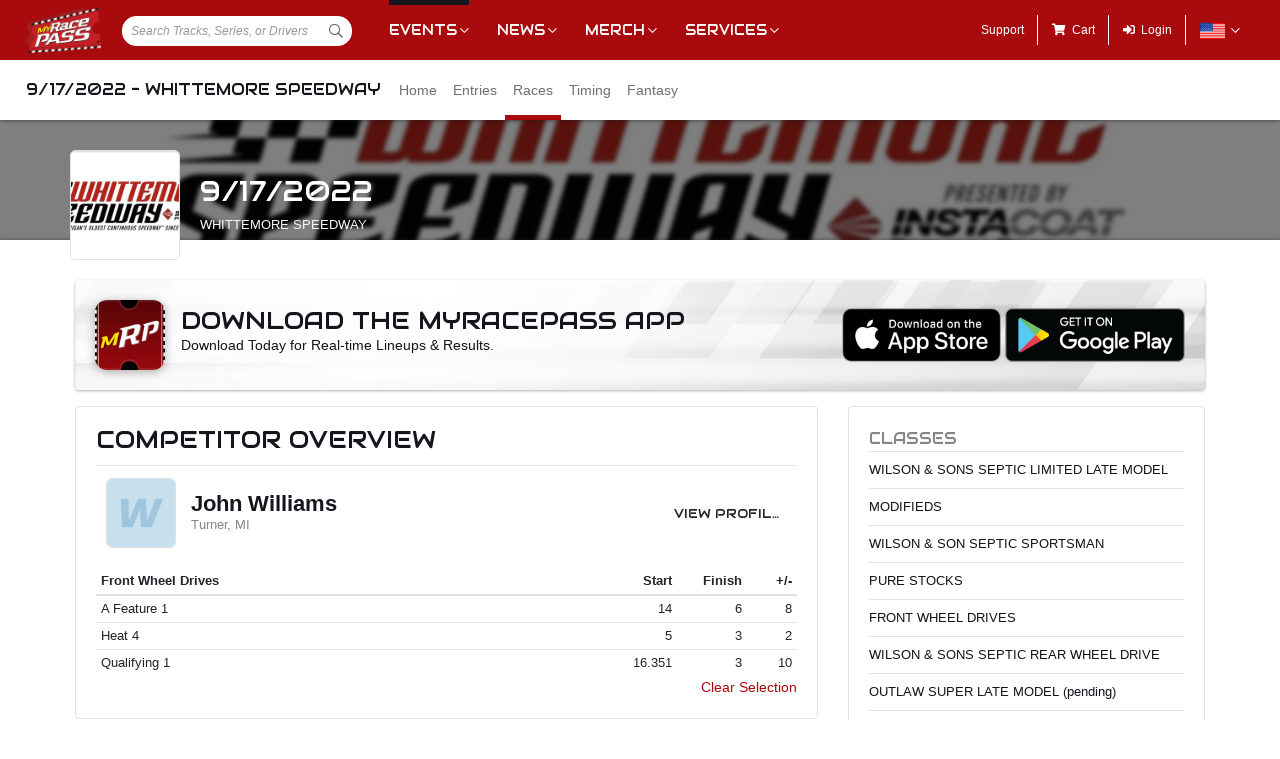

--- FILE ---
content_type: text/html; charset=utf-8
request_url: https://www.myracepass.com/events/409731/races?driverId=162126
body_size: 14395
content:


<!DOCTYPE html>

<html>
<head>
    


    <meta name="viewport" content="width=device-width, initial-scale=1" />
    <title>
9/17/2022 - Whittemore Speedway on MyRacePass    </title>

    <script src="https://code.jquery.com/jquery-3.2.1.min.js" integrity="sha256-hwg4gsxgFZhOsEEamdOYGBf13FyQuiTwlAQgxVSNgt4=" crossorigin="anonymous"></script>
    <script src="https://cdnjs.cloudflare.com/ajax/libs/popper.js/1.14.7/umd/popper.min.js" integrity="sha384-UO2eT0CpHqdSJQ6hJty5KVphtPhzWj9WO1clHTMGa3JDZwrnQq4sF86dIHNDz0W1" crossorigin="anonymous"></script>

        <script type="text/javascript" src="https://s7.addthis.com/js/300/addthis_widget.js#pubid=ra-517804ba5eea584c"></script>

    <!--
        HACK: The oder of validation scripts is important for unobtrusive client validation. Be very carefull adding, deleting, or reordering these tags.
    -->
    <script src="//cdn.myracepass.com/v1/assets/dwracenet/js/unobtrusive/unobtrusive.js"></script>
    <script src="//cdn.myracepass.com/v1/assets/bundles/dwracenet/validation.bundle.js"></script>

    
    <script src="//cdn.myracepass.com/v1/assets/bootstrap-4.4.1-dist/js/bootstrap.min.js"></script>
    <script src="//cdn.myracepass.com/v1/javascript/v3/select2.full.min.js"></script>
    <script src="//cdn.myracepass.com/v1/siteresources/framework/js/moment.min.js"></script>
    <script src="//cdn.myracepass.com/v1/siteresources/framework/js/bootstrap-datetimepicker.js"></script>
    <script src="//cdn.myracepass.com/v1/assets/dwracenet/js/buttonloader/v2/buttonloader_v2.js"></script>
    <script src="//cdn.myracepass.com/v1/assets/dwracenet/js/countrystate/countrystatedropdownajax.js"></script>
    <script src="//cdn.myracepass.com/v1/assets/dwracenet/js/mrpradio/mrpradioclick.js"></script>
    <script src="//cdn.myracepass.com/v1/assets/blueimp-2.38.0/js/blueimp-gallery.min.js"></script>
    <script src="//cdn.myracepass.com/v1/siteresources/framework/js/components.js"></script>
    <script src="//cdn.myracepass.com/v1/siteresources/10016/mrp_scripts.js"></script>

        <link href="https://dy5vgx5yyjho5.cloudfront.net/v1/siteresources/10016/v3/favicon.ico" rel="shortcut icon" type="image-xicon">

        <meta property="og:image" content="https://cdn.myracepass.com/images/v2/appheader-C6bgA82fFR4kx906020.jpg">

        <meta property="og:title" content="9/17/2022 - Whittemore Speedway on MyRacePass">

        <meta property="og:url" content="http://www.myracepass.com/events/409731/races?driverId=162126">

    <link href="//cdn.myracepass.com/v1/assets/bootstrap-4.4.1-dist/css/bootstrap.min.css" rel="stylesheet" />
    <link href="//cdn.myracepass.com/v1/css/v1/plugins/select2/select2.min.css" rel="stylesheet" />
    <link href="//cdn.myracepass.com/v1/siteresources/framework/css/bootstrap-datetimepicker.min.css" rel="stylesheet" />
    <link href="//cdn.myracepass.com/v1/assets/blueimp-2.38.0/css/blueimp-gallery.min.css" rel="stylesheet" />
    <link href="//cdn.myracepass.com/v1/siteresources/framework/css/components.css" rel="stylesheet" />
    <link href="//cdn.myracepass.com/v1/siteresources/10016/mrp_theme.css" rel="stylesheet" />
    <link href="//cdn.myracepass.com/v1/siteresources/10016/mrp_menus.css" rel="stylesheet" />

    <link href="//cdn.myracepass.com/v1/css/plugins/fontello/css/mrpicon.css" rel="stylesheet" />
    <link href="//cdn.myracepass.com/v1/assets/plugins/fontawesome-pro-5.13.0-web/css/all.min.css" rel="stylesheet" />

          

    
    
    

    
    <script type="text/javascript">if (typeof MRP === 'undefined') { MRP = {}; }
MRP.Url = {
GetStateByCountry: "/common/ajaxcontrol/getstatesbycountry"}</script>

        

<!-- Google tag (gtag.js) GA4STREAM --><script async src="https://www.googletagmanager.com/gtag/js?id=G-W8TM7C0Y1T"></script><script>window.dataLayer = window.dataLayer || [];function gtag(){dataLayer.push(arguments);}gtag('js', new Date());gtag('config', 'G-W8TM7C0Y1T');</script><!-- Facebook Pixel Code -->
<script type="text/javascript" async defer src="https://chloe.insightly.services/js/0MDU2Z.js"></script>

<script>
!function(f,b,e,v,n,t,s){if(f.fbq)return;n=f.fbq=function(){n.callMethod?
n.callMethod.apply(n,arguments):n.queue.push(arguments)};if(!f._fbq)f._fbq=n;
n.push=n;n.loaded=!0;n.version='2.0';n.queue=[];t=b.createElement(e);t.async=!0;
t.src=v;s=b.getElementsByTagName(e)[0];s.parentNode.insertBefore(t,s)}(window,
document,'script','https://connect.facebook.net/en_US/fbevents.js');
fbq('init', '242297712876372'); // Insert your pixel ID here.
fbq('track', 'PageView');
</script>
<noscript><img height="1" width="1" style="display:none"
src="https://www.facebook.com/tr?id=242297712876372&ev=PageView&noscript=1"
/></noscript>
<!-- DO NOT MODIFY -->
<!-- End Facebook Pixel Code -->

<script async='async' src='https://www.googletagservices.com/tag/js/gpt.js'></script>
<script>
	var googletag = googletag || {};
	googletag.cmd = googletag.cmd || [];
</script>

<script>
	googletag.cmd.push(function () {
	googletag.defineSlot('/74905792/MRP_UniversalHalfPage1', [300, 600], 'div-gpt-ad-1502068723221-0').addService(googletag.pubads());
	googletag.defineSlot('/74905792/MRP_UniversalHalfPage2', [300, 600], 'div-gpt-ad-1502068723221-1').addService(googletag.pubads());
	googletag.defineSlot('/74905792/MRP_UniversalLdrbrd1', [728, 90], 'div-gpt-ad-1502068723221-2-0').addService(googletag.pubads());
	googletag.defineSlot('/74905792/MRP_UniversalLdrbrd1', [728, 90], 'div-gpt-ad-1502068723221-2-1').addService(googletag.pubads());
	googletag.defineSlot('/74905792/MRP_UniversalLdrbrd1', [728, 90], 'div-gpt-ad-1502068723221-2-2').addService(googletag.pubads());
	googletag.defineSlot('/74905792/MRP_UniversalLdrbrd1', [728, 90], 'div-gpt-ad-1502068723221-2-3').addService(googletag.pubads());
	googletag.defineSlot('/74905792/MRP_UniversalLdrbrd1', [728, 90], 'div-gpt-ad-1502068723221-2-4').addService(googletag.pubads());
	googletag.defineSlot('/74905792/MRP_LrgMblBnr1', [320, 100], 'div-gpt-ad-1502122677268-0').addService(googletag.pubads());
	googletag.defineSlot('/74905792/MRP_LrgMblBnr2', [320, 100], 'div-gpt-ad-1502122746643-0').addService(googletag.pubads());
	googletag.defineSlot('/74905792/MRP_UniversalMedRec1', [300, 250], 'div-gpt-ad-1502068723221-5').addService(googletag.pubads());
	googletag.defineSlot('/74905792/MRP_UniversalSky', [120, 600], 'div-gpt-ad-1502068723221-6').addService(googletag.pubads());
	googletag.pubads().enableSingleRequest();
	googletag.enableServices();
	});
</script>


<!--<script type="text/javascript" src="//dy5vgx5yyjho5.cloudfront.net/v1/siteresources/10016/v3/digitalthrottle.js"></script>-->    


</head>



<body class="mrp-has-subNav mrp-has-header">
    




    <header id="mrp-header" class="d-print-none">
        





<nav id="mrp-mainNav">
    <ul id="mrp-menu1">
        <li id="logoNav">
            <a id="mrp-main-menu-icon" href="/" title="MyRacePass"><img src="//cdn.myracepass.com/v1/assets/dwracenet/imgs/mrplogo.png"></img></a>
        </li>
            <li id="searchNav">
                
                <select class="mrp-profile-search"></select>
            </li>
            <li id="mobileNav">
                <a href="#"><i class="fas fa-bars"></i><i class="fas fa-chevron-up"></i></a>
            </li>
    </ul>
        <ul id="mrp-menu2" class="mrp-dropdown-main">
            <li id="eventsNav" class="mrp-dropdown active">
                <a href="javascript:void(0);" title="Racing Events">Events</a>
                <ul>
                    <li class="active mrp-dropdown-icon"><a href="/events/today"><i aria-hidden="true" class="mrpicon mrpicon-event"></i>Browse by Date</a></li>
                    <li class="active mrp-dropdown-icon"><a href="/events/tickets"><i aria-hidden="true" class="mrpicon mrpicon-tickets"></i>Find Tickets</a></li>
                    <li class="active mrp-dropdown-icon"><a href="/events/watch"><i aria-hidden="true" class="mrpicon mrpicon-watch-guide"></i>Watch Guide</a></li>
                </ul>
            </li>

            <li id="newsNav" class="mrp-dropdown">
                <a href="javascript:void(0);" title="Racing News">News</a>
                <ul>
                    <li class="mrp-dropdown-icon"><a href="/latest-news/"><i aria-hidden="true" class="mrpicon mrpicon-news"></i> All News</a></li>
                    <li class="mrp-dropdown-icon"><a href="/latest-news?typeId=900"><i aria-hidden="true" class="mrpicon mrpicon-gears"></i> Tech Tips</a></li>
                    <li class="mrp-dropdown-list d-none d-md-inline-block">
                        <h2>News By Category</h2>
                        <ul>
                            <li><a href="/latest-news?typeId=1000">Winged Sprints</a></li>
                            <li><a href="/latest-news?typeId=1001">Non-Winged Sprints</a></li>
                            <li><a href="/latest-news?typeId=1005">Late Models</a></li>
                            <li><a href="/latest-news?typeId=1012">Drag Racing</a></li>
                        </ul>
                        <ul>
                            <li><a href="/latest-news?typeId=1003">Modifieds</a></li>
                            <li><a href="/latest-news?typeId=1004">Stock Cars</a></li>
                            <li><a href="/latest-news?typeId=1006">Micro Sprints</a></li>
                        </ul>
                        <ul>
                            <li><a href="/latest-news?typeId=1010">Midgets</a></li>
                            <li><a href="/latest-news?typeId=1020">Quarter Midgets</a></li>
                            <li><a href="/latest-news?typeId=1008">Legends</a></li>
                        </ul>
                        <ul>
                            <li><a href="/latest-news?typeId=1007">Bandoleros</a></li>
                            <li><a href="/latest-news?typeId=1017">Dirt Karting</a></li>
                            <li><a href="/latest-news?typeId=1031">Front Wheel Drive</a></li>
                        </ul>
                    </li>
                </ul>
            </li>

            <li id="merchNav" class="mrp-dropdown">
                <a href="javascript:void(0);" title="Racing Shirts">Merch</a>
                <ul>
                    <li class="mrp-dropdown-icon"><a href="/marketplace/"><i aria-hidden="true" class="mrpicon mrpicon-apparel"></i> Shop Apparel</a></li>
                    <li class="mrp-dropdown-icon"><a href="/marketplace/"><i aria-hidden="true" class="mrpicon mrpicon-search"></i> Browse Stores</a></li>
                    <li class="mrp-dropdown-list">
                        <h2>Shop By Category</h2>
                        <ul>
                            <li><a href="/marketplace/?categoryId=18200">MyRacePass Apparel</a></li>
                            <li><a href="/marketplace/?categoryId=10938">Novelty Apparel</a></li>
                            <li><a href="/marketplace/?categoryId=10936">Business Apparel</a></li>
                            <li><a href="/marketplace/?categoryId=13670">Women's Apparel</a></li>
                        </ul>
                        <ul>
                            <li><a href="/marketplace/?categoryId=18604">Sprint Car Apparel</a></li>
                            <li><a href="/marketplace/?categoryId=18814">Late Model Apparel</a></li>
                            <li><a href="/marketplace/?categoryId=18816">Dirt Modified Apparel</a></li>
                        </ul>
                        <ul>
                            <li><a href="/marketplace/?categoryId=12384">Series Apparel</a></li>
                            <li><a href="/marketplace/?categoryId=10934">Track Apparel</a></li>
                            <li><a href="/marketplace/?categoryId=15760">WISSOTA Apparel</a></li>
                        </ul>
                    </li>
                </ul>
            </li>
            <li id="productsNav" class="mrp-dropdown">
                <a href="javascript:void(0);" title="MyRacePass Products and Services">Services</a>
                <ul>
                    <li class="mrp-dropdown-icon"><a href="/experience"><i aria-hidden="true" class="mrpicon mrpicon-experience"></i>MRP Experience</a></li>
                    <li class="mrp-dropdown-icon"><a href="/experience/app"><i aria-hidden="true" class="mrpicon mrpicon-mrpapp"></i>MyRacePass App</a></li>
                    <li class="mrp-dropdown-icon"><a href="/experience/drivers"><i aria-hidden="true" class="mrpicon mrpicon-drivers"></i>Drivers</a></li>
                    <li class="mrp-dropdown-icon"><a href="/experience/promoters"><i aria-hidden="true" class="mrpicon mrpicon-tracks"></i>Promoters Scorers</a></li>
                    <li class="mrp-dropdown-icon"><a href="/experience/businesses"><i aria-hidden="true" class="mrpicon mrpicon-businesses"></i>Businesses</a></li>
                    <li class="mrp-dropdown-list">
                        <ul>
                            <li><a href="/apparel">Dropship Apparel</a></li>
                            <li><a href="/gallery">Sample Work</a></li>
                            <li><a href="/developers">Developers</a></li>
                            <li><a href="/shopping">All Products</a></li>
                        </ul>
                    </li>
                </ul>
            </li>
        </ul>
    <ul id="mrp-menu3" class="mrp-dropdown-main">
        <li id="supportNav">
            <a href="/support" title="MyRacePass Support">Support</a>
        </li>
        <li id="cartNav">
            <a href="/market/cart"><i aria-hidden="true" class="fas fa-shopping-cart"></i><span>Cart</span></a>
            </li>
                <li id="loginNav">
                    <a href="/users/account/login?eventId=409731&amp;returnUrl=%2Fevents%2F409731%2Fraces%3FdriverId%3D162126">
                        <i aria-hidden="true" class="fas fa-sign-in-alt"></i><span>Login</span>
                    </a>
                </li>
                            <li id="localeNav" class="mrp-dropdown">
                    <a href="javascript:void(0);" title="Change Language">
                        <img src="//cdn.myracepass.com/v1/siteresources/framework/img/flags/flag-usa.png" style="max-width: 25px;"></img>
                    </a>
                    <ul>
                            <li style="display: flex; flex-direction: row; justify-content: center; align-items: center; margin-top: 10px; margin-bottom: 10px; list-style: none; max-width: 500px;">
                                <h5 style="font-size: 13px;">
                                    Login to change your language preferences.
                                </h5>
                            </li>
                            <li id="loginNav" style="margin-bottom: 20px">
                                <a href="/users/account/login?eventId=409731&amp;returnUrl=%2Fevents%2F409731%2Fraces%3FdriverId%3D162126">
                                    <button class="btn btn-success btn-block" form="mainForm" type="submit">Login</button>
                                </a>
                            </li>
                    </ul>
                </li>

        </ul>

    </nav>





<nav id="mrp-subNav">
    <ul id="mrp-subMenu1">
        <li>
            <h4>
                <a href="javascript:void(0);">
                    9/17/2022 - Whittemore Speedway


                </a>
            </h4>
        </li>
    </ul>
        <ul id="mrp-subMenu2" class="mrp-menu-items mrp-scroll-menu ">
<li>                            <a class="truncate" href="/events/409731">
                                Home
                            </a>
</li><li>                            <a class="truncate" href="/events/409731/entries">
                                Entries
                            </a>
</li><li class="active">                            <a class="truncate" href="/events/409731/races">
                                Races
                            </a>
</li><li>                            <a class="truncate" href="/events/409731/timing">
                                Timing
                            </a>
</li><li>                            <a class="truncate" href="/events/409731/fantasy">
                                Fantasy
                            </a>
</li>
        </ul>
</nav>
    </header>

<main>
    




    <header id="mrp-profile-header">
            <div id="mrp-profile-header-image-wrap" class="d-print-none">
                <img src="https://cdn.myracepass.com/images/v2/header-C6bgA82fFR4kx906020.jpg" alt="9/17/2022 - Whittemore Speedway">
            </div>

        <section>
            <img src="https://cdn.myracepass.com/images/v2/profile-H2dfJ36iScx906019.jpg" alt="9/17/2022 - Whittemore Speedway">

            <h2>
                9/17/2022

                    <br />
                    <small>
                            <a href="/tracks/2850">
                                Whittemore Speedway
                            </a>
                    </small>

            </h2>
        </section>
    </header>




<section class="container" id="mrp-page-content">
    

    
    <div class="mrp-rounded-4 mrp-shadow mrp-container d-none d-lg-block mb-3 text-center mrp-getapp-bg d-print-none"><div class="row align-middle"><div class="d-md-block col-md-8 d-sm-block col-sm-12 text-left"><img alt="Download The MyRacePass App" class="mrp-rounded-12 mrp-shadow-lg mr-3 float-left" src="//cdn.myracepass.com/v1/siteresources/framework/img/appicon.jpg" style="width:70px; height:70px;"></img>            <div class="d-inline">
                <h2 class="mt-2 mb-0">Download The MyRacePass App</h2>
                <p class="mb-2">Download Today for Real-time Lineups &amp; Results.</p>
            </div>
</div><div class="d-md-block col-md-4 d-sm-block col-sm-12 text-right align-self-center">            <div class="d-flex justify-content-end">
                <a href="https://itunes.apple.com/us/app/myracepass/id1177609994?mt=8&at=10l6Xd&ct=j6277be7yl00xkod01g9a" target="_blank" class="mr-1">
                    <img alt="Get MyRacePass on the App Store" class="mw-100" src="//cdn.myracepass.com/v1/siteresources/framework/img/badge-appstore.png"></img>
                </a>
                <a href='https://play.google.com/store/apps/details?id=com.myracepass.myracepass&utm_source=appPage&pcampaignid=MKT-Other-global-all-co-prtnr-py-PartBadge-Mar2515-1' target='_blank'>
                    <img alt="Get MyRacePass on Google Play" class="mw-100" src="//cdn.myracepass.com/v1/siteresources/framework/img/badge-googleplay.png"></img>
                </a>
            </div>
</div></div></div>

    
    <div class="mrp-rounded-4 mrp-shadow mrp-container d-lg-none mb-3 text-center mrp-getapp-bg d-print-none"><div class="row"><div class="d-md-block col-md-12 d-sm-block col-sm-12 text-center"><img alt="Download The MyRacePass App" class="mrp-rounded-12 mrp-shadow-lg mb-2" src="//cdn.myracepass.com/v1/siteresources/framework/img/appicon.jpg" style="max-width:80px;"></img><h2 style="width:270px; margin:0 auto;">Download The MyRacePass App</h2>            <p class="mb-2">Download Today for Real-time Lineups &amp; Results.</p>
            <div class="d-flex justify-content-center">
                <a href="https://itunes.apple.com/us/app/myracepass/id1177609994?mt=8&at=10l6Xd&ct=j6277be7yl00xkod01g9a" target="_blank" class="mr-1">
                    <img alt="Get MyRacePass on the App Store" src="//cdn.myracepass.com/v1/siteresources/framework/img/badge-appstore.png" style="max-width:120px;"></img>
                </a>
                <a href='https://play.google.com/store/apps/details?id=com.myracepass.myracepass&utm_source=appPage&pcampaignid=MKT-Other-global-all-co-prtnr-py-PartBadge-Mar2515-1' target='_blank'>
                    <img alt="Get MyRacePass on Google Play" src="//cdn.myracepass.com/v1/siteresources/framework/img/badge-googleplay.png" style="max-width:135px;"></img>
                </a>
            </div>
</div></div></div>

<div class="row"><div class="d-lg-block col-lg-8 d-md-block col-md-12 d-sm-block col-sm-12 d-block col-12">






<section><div class="mrp-rounded-4 border mrp-container"><h2>Competitor Overview</h2>            <hr />
<div class="mrp-rowCardWrap border-bottom-0"><div class="mrp-rowCard"><div class="mrp-rowCardImage"><img alt="John Williams" src="//cdn.myracepass.com/v1/images/placeholders/w_placeholder.png"></img></div><div class="mrp-truncate mrp-rowCardInfo"><h3>John Williams</h3><p class="text-muted">Turner, MI</p></div></div><div class="mrp-rowCardAction"><a class="btn d-print-none" href="/drivers/162126">View Profile</a></div></div>                    <table class="table table-hover table-sm mb-0">
                        <thead>
                            <tr>
                                <th class="border-top-0">
                                    Front Wheel Drives
                                </th>
                                <th style="width:70px;" class="text-right border-top-0">
                                    Start
                                </th>
                                <th style="width:70px;" class="text-right border-top-0">
                                    Finish
                                </th>
                                <th style="width:50px;" class="text-right border-top-0 d-none d-sm-table-cell">
                                    +/-
                                </th>
                            </tr>
                        </thead>
                        <tbody>
                                <tr>
                                    <td>
                                        A Feature 1
                                    </td>
                                    <td class="text-right">
14                                    </td>
                                    <td class="text-right">
                                        6
                                    </td>
                                    <td class="text-right d-none d-sm-table-cell">
                                        8
                                    </td>
                                </tr>
                                <tr>
                                    <td>
                                        Heat 4
                                    </td>
                                    <td class="text-right">
5                                    </td>
                                    <td class="text-right">
                                        3
                                    </td>
                                    <td class="text-right d-none d-sm-table-cell">
                                        2
                                    </td>
                                </tr>
                                <tr>
                                    <td>
                                        Qualifying 1
                                    </td>
                                    <td class="text-right">
16.351                                    </td>
                                    <td class="text-right">
                                        3
                                    </td>
                                    <td class="text-right d-none d-sm-table-cell">
                                        10
                                    </td>
                                </tr>
                        </tbody>
                    </table>
                <p class="text-right d-print-none">
                    <a href="/events/409731/races">
                        Clear Selection
                    </a>

                </p>
</div></section>
<section><header class="mrp-heading clearfix sticky-top" id="class420243-1"><span class="float-right ml-2">35 Laps</span><h2>Wilson & Sons Septic Limited Late Model<small>A Feature 1</small></h2></header>                        <table class="table table-hover table-sm">
                            <thead class="stick-top">
                                <tr>
                                    <th style="width:55px;" class="border-top-0">Finish</th>
                                    <th style="width:55px;" class="border-top-0">Start</th>
                                    <th style="width:40px;" class="text-right border-top-0">#</th>

                                    <th class="border-top-0" colspan="2">Competitor</th>

                                    <th class="border-top-0 d-none d-sm-table-cell">Hometown</th>

                                        <th class="border-top-0 text-right">+/-</th>
                                    <th class="border-top-0 pl-0 pr-0 d-none d-sm-table-cell d-print-none"></th>
                                </tr>
                            </thead>
                            <tbody>

                                    <tr class="">
                                        <td>
                                            1
                                        </td>
                                        <td>
                                            4
                                        </td>
                                        <td class="text-right">
                                            32
                                        </td>
                                        <td style="width:35px;" class="pr-0">
<a href="/drivers/35546"><img alt="Steven Ulman" class="mrp-rounded-4 mw-100" src="https://cdn.myracepass.com/images/v2/mini-dE89iBR2s6oXG5x672909.jpg"></img></a>                                        </td>
                                        <td class="pl-2">
                                                <a href="/drivers/35546">
                                                    Steven Ulman
                                                </a>
                                                <small class="d-sm-none d-block">
                                                    Tawas City, MI
                                                </small>
                                        </td>
                                        <td class="d-none d-sm-table-cell">
                                            Tawas City, MI
                                        </td>

                                            <td class="text-right">
                                                3
                                            </td>
                                        <td class="text-right d-none d-sm-table-cell d-print-none">
                                                <a href="/events/409731/races?driverId=35546">
                                                    <i aria-hidden="true" class="fas fa-highlighter   text-muted" data-container="body" data-toggle="tooltip" title="Click to highlight this competitor"></i>
                                                </a>

                                        </td>
                                    </tr>
                                    <tr class="">
                                        <td>
                                            2
                                        </td>
                                        <td>
                                            1
                                        </td>
                                        <td class="text-right">
                                            41
                                        </td>
                                        <td style="width:35px;" class="pr-0">
<a href="/drivers/158826"><img alt="Josh Hagar" class="mrp-rounded-4 mw-100" src="//cdn.myracepass.com/v1/images/placeholders/h_placeholder.png"></img></a>                                        </td>
                                        <td class="pl-2">
                                                <a href="/drivers/158826">
                                                    Josh Hagar
                                                </a>
                                                <small class="d-sm-none d-block">
                                                    Tawas, MI
                                                </small>
                                        </td>
                                        <td class="d-none d-sm-table-cell">
                                            Tawas, MI
                                        </td>

                                            <td class="text-right">
                                                -1
                                            </td>
                                        <td class="text-right d-none d-sm-table-cell d-print-none">
                                                <a href="/events/409731/races?driverId=158826">
                                                    <i aria-hidden="true" class="fas fa-highlighter   text-muted" data-container="body" data-toggle="tooltip" title="Click to highlight this competitor"></i>
                                                </a>

                                        </td>
                                    </tr>
                                    <tr class="">
                                        <td>
                                            3
                                        </td>
                                        <td>
                                            5
                                        </td>
                                        <td class="text-right">
                                            62
                                        </td>
                                        <td style="width:35px;" class="pr-0">
<a href="/drivers/158812"><img alt="Cal Swartz" class="mrp-rounded-4 mw-100" src="https://cdn.myracepass.com/images/v3/mini-T6c5pFX4g7fIZx660265.jpg"></img></a>                                        </td>
                                        <td class="pl-2">
                                                <a href="/drivers/158812">
                                                    Cal Swartz
                                                </a>
                                                <small class="d-sm-none d-block">
                                                    Flushing, MI
                                                </small>
                                        </td>
                                        <td class="d-none d-sm-table-cell">
                                            Flushing, MI
                                        </td>

                                            <td class="text-right">
                                                2
                                            </td>
                                        <td class="text-right d-none d-sm-table-cell d-print-none">
                                                <a href="/events/409731/races?driverId=158812">
                                                    <i aria-hidden="true" class="fas fa-highlighter   text-muted" data-container="body" data-toggle="tooltip" title="Click to highlight this competitor"></i>
                                                </a>

                                        </td>
                                    </tr>
                                    <tr class="">
                                        <td>
                                            4
                                        </td>
                                        <td>
                                            3
                                        </td>
                                        <td class="text-right">
                                            7
                                        </td>
                                        <td style="width:35px;" class="pr-0">
<a href="/drivers/158872"><img alt="Ed Muckenthaler" class="mrp-rounded-4 mw-100" src="https://cdn.myracepass.com/images/v2/mini-nF26jVR9h5cIZx646732.jpg"></img></a>                                        </td>
                                        <td class="pl-2">
                                                <a href="/drivers/158872">
                                                    Ed Muckenthaler
                                                </a>
                                                <small class="d-sm-none d-block">
                                                    Whittemore, MI
                                                </small>
                                        </td>
                                        <td class="d-none d-sm-table-cell">
                                            Whittemore, MI
                                        </td>

                                            <td class="text-right">
                                                -1
                                            </td>
                                        <td class="text-right d-none d-sm-table-cell d-print-none">
                                                <a href="/events/409731/races?driverId=158872">
                                                    <i aria-hidden="true" class="fas fa-highlighter   text-muted" data-container="body" data-toggle="tooltip" title="Click to highlight this competitor"></i>
                                                </a>

                                        </td>
                                    </tr>
                                    <tr class="">
                                        <td>
                                            5
                                        </td>
                                        <td>
                                            6
                                        </td>
                                        <td class="text-right">
                                            84
                                        </td>
                                        <td style="width:35px;" class="pr-0">
<a href="/drivers/42549"><img alt="Joe Hodgeson Jr" class="mrp-rounded-4 mw-100" src="//cdn.myracepass.com/v1/images/placeholders/h_placeholder.png"></img></a>                                        </td>
                                        <td class="pl-2">
                                                <a href="/drivers/42549">
                                                    Joe Hodgeson Jr
                                                </a>
                                                <small class="d-sm-none d-block">
                                                    Davison, MI
                                                </small>
                                        </td>
                                        <td class="d-none d-sm-table-cell">
                                            Davison, MI
                                        </td>

                                            <td class="text-right">
                                                1
                                            </td>
                                        <td class="text-right d-none d-sm-table-cell d-print-none">
                                                <a href="/events/409731/races?driverId=42549">
                                                    <i aria-hidden="true" class="fas fa-highlighter   text-muted" data-container="body" data-toggle="tooltip" title="Click to highlight this competitor"></i>
                                                </a>

                                        </td>
                                    </tr>
                                    <tr class="">
                                        <td>
                                            6
                                        </td>
                                        <td>
                                            2
                                        </td>
                                        <td class="text-right">
                                            5
                                        </td>
                                        <td style="width:35px;" class="pr-0">
<a href="/drivers/164783"><img alt="Matt Muellen" class="mrp-rounded-4 mw-100" src="//cdn.myracepass.com/v1/images/placeholders/m_placeholder.png"></img></a>                                        </td>
                                        <td class="pl-2">
                                                <a href="/drivers/164783">
                                                    Matt Muellen
                                                </a>
                                                <small class="d-sm-none d-block">
                                                    Auburn, MI
                                                </small>
                                        </td>
                                        <td class="d-none d-sm-table-cell">
                                            Auburn, MI
                                        </td>

                                            <td class="text-right">
                                                -4
                                            </td>
                                        <td class="text-right d-none d-sm-table-cell d-print-none">
                                                <a href="/events/409731/races?driverId=164783">
                                                    <i aria-hidden="true" class="fas fa-highlighter   text-muted" data-container="body" data-toggle="tooltip" title="Click to highlight this competitor"></i>
                                                </a>

                                        </td>
                                    </tr>


                            </tbody>
                        </table>
</section><section><header class="mrp-heading clearfix sticky-top" id="class420243-2"><span class="float-right ml-2">6 Laps</span><h2>Wilson & Sons Septic Limited Late Model<small>Heat 1</small></h2></header>                        <table class="table table-hover table-sm">
                            <thead class="stick-top">
                                <tr>
                                    <th style="width:55px;" class="border-top-0">Finish</th>
                                    <th style="width:55px;" class="border-top-0">Start</th>
                                    <th style="width:40px;" class="text-right border-top-0">#</th>

                                    <th class="border-top-0" colspan="2">Competitor</th>

                                    <th class="border-top-0 d-none d-sm-table-cell">Hometown</th>

                                        <th class="border-top-0 text-right">+/-</th>
                                    <th class="border-top-0 pl-0 pr-0 d-none d-sm-table-cell d-print-none"></th>
                                </tr>
                            </thead>
                            <tbody>

                                    <tr class="">
                                        <td>
                                            1
                                        </td>
                                        <td>
                                            2
                                        </td>
                                        <td class="text-right">
                                            7
                                        </td>
                                        <td style="width:35px;" class="pr-0">
<a href="/drivers/158872"><img alt="Ed Muckenthaler" class="mrp-rounded-4 mw-100" src="https://cdn.myracepass.com/images/v2/mini-nF26jVR9h5cIZx646732.jpg"></img></a>                                        </td>
                                        <td class="pl-2">
                                                <a href="/drivers/158872">
                                                    Ed Muckenthaler
                                                </a>
                                                <small class="d-sm-none d-block">
                                                    Whittemore, MI
                                                </small>
                                        </td>
                                        <td class="d-none d-sm-table-cell">
                                            Whittemore, MI
                                        </td>

                                            <td class="text-right">
                                                1
                                            </td>
                                        <td class="text-right d-none d-sm-table-cell d-print-none">
                                                <a href="/events/409731/races?driverId=158872">
                                                    <i aria-hidden="true" class="fas fa-highlighter   text-muted" data-container="body" data-toggle="tooltip" title="Click to highlight this competitor"></i>
                                                </a>

                                        </td>
                                    </tr>
                                    <tr class="">
                                        <td>
                                            2
                                        </td>
                                        <td>
                                            1
                                        </td>
                                        <td class="text-right">
                                            41
                                        </td>
                                        <td style="width:35px;" class="pr-0">
<a href="/drivers/158826"><img alt="Josh Hagar" class="mrp-rounded-4 mw-100" src="//cdn.myracepass.com/v1/images/placeholders/h_placeholder.png"></img></a>                                        </td>
                                        <td class="pl-2">
                                                <a href="/drivers/158826">
                                                    Josh Hagar
                                                </a>
                                                <small class="d-sm-none d-block">
                                                    Tawas, MI
                                                </small>
                                        </td>
                                        <td class="d-none d-sm-table-cell">
                                            Tawas, MI
                                        </td>

                                            <td class="text-right">
                                                -1
                                            </td>
                                        <td class="text-right d-none d-sm-table-cell d-print-none">
                                                <a href="/events/409731/races?driverId=158826">
                                                    <i aria-hidden="true" class="fas fa-highlighter   text-muted" data-container="body" data-toggle="tooltip" title="Click to highlight this competitor"></i>
                                                </a>

                                        </td>
                                    </tr>
                                    <tr class="">
                                        <td>
                                            3
                                        </td>
                                        <td>
                                            6
                                        </td>
                                        <td class="text-right">
                                            84
                                        </td>
                                        <td style="width:35px;" class="pr-0">
<a href="/drivers/42549"><img alt="Joe Hodgeson Jr" class="mrp-rounded-4 mw-100" src="//cdn.myracepass.com/v1/images/placeholders/h_placeholder.png"></img></a>                                        </td>
                                        <td class="pl-2">
                                                <a href="/drivers/42549">
                                                    Joe Hodgeson Jr
                                                </a>
                                                <small class="d-sm-none d-block">
                                                    Davison, MI
                                                </small>
                                        </td>
                                        <td class="d-none d-sm-table-cell">
                                            Davison, MI
                                        </td>

                                            <td class="text-right">
                                                3
                                            </td>
                                        <td class="text-right d-none d-sm-table-cell d-print-none">
                                                <a href="/events/409731/races?driverId=42549">
                                                    <i aria-hidden="true" class="fas fa-highlighter   text-muted" data-container="body" data-toggle="tooltip" title="Click to highlight this competitor"></i>
                                                </a>

                                        </td>
                                    </tr>
                                    <tr class="">
                                        <td>
                                            4
                                        </td>
                                        <td>
                                            5
                                        </td>
                                        <td class="text-right">
                                            32
                                        </td>
                                        <td style="width:35px;" class="pr-0">
<a href="/drivers/35546"><img alt="Steven Ulman" class="mrp-rounded-4 mw-100" src="https://cdn.myracepass.com/images/v2/mini-dE89iBR2s6oXG5x672909.jpg"></img></a>                                        </td>
                                        <td class="pl-2">
                                                <a href="/drivers/35546">
                                                    Steven Ulman
                                                </a>
                                                <small class="d-sm-none d-block">
                                                    Tawas City, MI
                                                </small>
                                        </td>
                                        <td class="d-none d-sm-table-cell">
                                            Tawas City, MI
                                        </td>

                                            <td class="text-right">
                                                1
                                            </td>
                                        <td class="text-right d-none d-sm-table-cell d-print-none">
                                                <a href="/events/409731/races?driverId=35546">
                                                    <i aria-hidden="true" class="fas fa-highlighter   text-muted" data-container="body" data-toggle="tooltip" title="Click to highlight this competitor"></i>
                                                </a>

                                        </td>
                                    </tr>
                                    <tr class="">
                                        <td>
                                            5
                                        </td>
                                        <td>
                                            3
                                        </td>
                                        <td class="text-right">
                                            62
                                        </td>
                                        <td style="width:35px;" class="pr-0">
<a href="/drivers/158812"><img alt="Cal Swartz" class="mrp-rounded-4 mw-100" src="https://cdn.myracepass.com/images/v3/mini-T6c5pFX4g7fIZx660265.jpg"></img></a>                                        </td>
                                        <td class="pl-2">
                                                <a href="/drivers/158812">
                                                    Cal Swartz
                                                </a>
                                                <small class="d-sm-none d-block">
                                                    Flushing, MI
                                                </small>
                                        </td>
                                        <td class="d-none d-sm-table-cell">
                                            Flushing, MI
                                        </td>

                                            <td class="text-right">
                                                -2
                                            </td>
                                        <td class="text-right d-none d-sm-table-cell d-print-none">
                                                <a href="/events/409731/races?driverId=158812">
                                                    <i aria-hidden="true" class="fas fa-highlighter   text-muted" data-container="body" data-toggle="tooltip" title="Click to highlight this competitor"></i>
                                                </a>

                                        </td>
                                    </tr>
                                    <tr class="">
                                        <td>
                                            6
                                        </td>
                                        <td>
                                            4
                                        </td>
                                        <td class="text-right">
                                            5
                                        </td>
                                        <td style="width:35px;" class="pr-0">
<a href="/drivers/164783"><img alt="Matt Muellen" class="mrp-rounded-4 mw-100" src="//cdn.myracepass.com/v1/images/placeholders/m_placeholder.png"></img></a>                                        </td>
                                        <td class="pl-2">
                                                <a href="/drivers/164783">
                                                    Matt Muellen
                                                </a>
                                                <small class="d-sm-none d-block">
                                                    Auburn, MI
                                                </small>
                                        </td>
                                        <td class="d-none d-sm-table-cell">
                                            Auburn, MI
                                        </td>

                                            <td class="text-right">
                                                -2
                                            </td>
                                        <td class="text-right d-none d-sm-table-cell d-print-none">
                                                <a href="/events/409731/races?driverId=164783">
                                                    <i aria-hidden="true" class="fas fa-highlighter   text-muted" data-container="body" data-toggle="tooltip" title="Click to highlight this competitor"></i>
                                                </a>

                                        </td>
                                    </tr>

                                    <tr>
                                        <td colspan="8" class="text-center text-muted">
                                            All transfer
                                        </td>
                                    </tr>

                            </tbody>
                        </table>
</section><section><header class="mrp-heading clearfix sticky-top" id="class420243-3"><span class="float-right ml-2">0 Laps</span><h2>Wilson & Sons Septic Limited Late Model<small>Qualifying 1</small></h2></header>                        <table class="table table-hover table-sm">
                            <thead class="stick-top">
                                <tr>
                                    <th style="width:55px;" class="border-top-0">Finish</th>
                                    <th style="width:55px;" class="border-top-0">Start</th>
                                    <th style="width:40px;" class="text-right border-top-0">#</th>

                                    <th class="border-top-0" colspan="2">Competitor</th>

                                    <th class="border-top-0 d-none d-sm-table-cell">Hometown</th>

                                        <th class="border-top-0 text-right">Time</th>
                                    <th class="border-top-0 pl-0 pr-0 d-none d-sm-table-cell d-print-none"></th>
                                </tr>
                            </thead>
                            <tbody>

                                    <tr class="">
                                        <td>
                                            1
                                        </td>
                                        <td>
                                            5
                                        </td>
                                        <td class="text-right">
                                            62
                                        </td>
                                        <td style="width:35px;" class="pr-0">
<a href="/drivers/158812"><img alt="Cal Swartz" class="mrp-rounded-4 mw-100" src="https://cdn.myracepass.com/images/v3/mini-T6c5pFX4g7fIZx660265.jpg"></img></a>                                        </td>
                                        <td class="pl-2">
                                                <a href="/drivers/158812">
                                                    Cal Swartz
                                                </a>
                                                <small class="d-sm-none d-block">
                                                    Flushing, MI
                                                </small>
                                        </td>
                                        <td class="d-none d-sm-table-cell">
                                            Flushing, MI
                                        </td>

                                            <td class="text-right">
                                                14.153
                                            </td>
                                        <td class="text-right d-none d-sm-table-cell d-print-none">
                                                <a href="/events/409731/races?driverId=158812">
                                                    <i aria-hidden="true" class="fas fa-highlighter   text-muted" data-container="body" data-toggle="tooltip" title="Click to highlight this competitor"></i>
                                                </a>

                                        </td>
                                    </tr>
                                    <tr class="">
                                        <td>
                                            2
                                        </td>
                                        <td>
                                            4
                                        </td>
                                        <td class="text-right">
                                            32
                                        </td>
                                        <td style="width:35px;" class="pr-0">
<a href="/drivers/35546"><img alt="Steven Ulman" class="mrp-rounded-4 mw-100" src="https://cdn.myracepass.com/images/v2/mini-dE89iBR2s6oXG5x672909.jpg"></img></a>                                        </td>
                                        <td class="pl-2">
                                                <a href="/drivers/35546">
                                                    Steven Ulman
                                                </a>
                                                <small class="d-sm-none d-block">
                                                    Tawas City, MI
                                                </small>
                                        </td>
                                        <td class="d-none d-sm-table-cell">
                                            Tawas City, MI
                                        </td>

                                            <td class="text-right">
                                                14.261
                                            </td>
                                        <td class="text-right d-none d-sm-table-cell d-print-none">
                                                <a href="/events/409731/races?driverId=35546">
                                                    <i aria-hidden="true" class="fas fa-highlighter   text-muted" data-container="body" data-toggle="tooltip" title="Click to highlight this competitor"></i>
                                                </a>

                                        </td>
                                    </tr>
                                    <tr class="">
                                        <td>
                                            3
                                        </td>
                                        <td>
                                            2
                                        </td>
                                        <td class="text-right">
                                            7
                                        </td>
                                        <td style="width:35px;" class="pr-0">
<a href="/drivers/158872"><img alt="Ed Muckenthaler" class="mrp-rounded-4 mw-100" src="https://cdn.myracepass.com/images/v2/mini-nF26jVR9h5cIZx646732.jpg"></img></a>                                        </td>
                                        <td class="pl-2">
                                                <a href="/drivers/158872">
                                                    Ed Muckenthaler
                                                </a>
                                                <small class="d-sm-none d-block">
                                                    Whittemore, MI
                                                </small>
                                        </td>
                                        <td class="d-none d-sm-table-cell">
                                            Whittemore, MI
                                        </td>

                                            <td class="text-right">
                                                14.350
                                            </td>
                                        <td class="text-right d-none d-sm-table-cell d-print-none">
                                                <a href="/events/409731/races?driverId=158872">
                                                    <i aria-hidden="true" class="fas fa-highlighter   text-muted" data-container="body" data-toggle="tooltip" title="Click to highlight this competitor"></i>
                                                </a>

                                        </td>
                                    </tr>
                                    <tr class="">
                                        <td>
                                            4
                                        </td>
                                        <td>
                                            3
                                        </td>
                                        <td class="text-right">
                                            5
                                        </td>
                                        <td style="width:35px;" class="pr-0">
<a href="/drivers/164783"><img alt="Matt Muellen" class="mrp-rounded-4 mw-100" src="//cdn.myracepass.com/v1/images/placeholders/m_placeholder.png"></img></a>                                        </td>
                                        <td class="pl-2">
                                                <a href="/drivers/164783">
                                                    Matt Muellen
                                                </a>
                                                <small class="d-sm-none d-block">
                                                    Auburn, MI
                                                </small>
                                        </td>
                                        <td class="d-none d-sm-table-cell">
                                            Auburn, MI
                                        </td>

                                            <td class="text-right">
                                                14.360
                                            </td>
                                        <td class="text-right d-none d-sm-table-cell d-print-none">
                                                <a href="/events/409731/races?driverId=164783">
                                                    <i aria-hidden="true" class="fas fa-highlighter   text-muted" data-container="body" data-toggle="tooltip" title="Click to highlight this competitor"></i>
                                                </a>

                                        </td>
                                    </tr>
                                    <tr class="">
                                        <td>
                                            5
                                        </td>
                                        <td>
                                            1
                                        </td>
                                        <td class="text-right">
                                            41
                                        </td>
                                        <td style="width:35px;" class="pr-0">
<a href="/drivers/158826"><img alt="Josh Hagar" class="mrp-rounded-4 mw-100" src="//cdn.myracepass.com/v1/images/placeholders/h_placeholder.png"></img></a>                                        </td>
                                        <td class="pl-2">
                                                <a href="/drivers/158826">
                                                    Josh Hagar
                                                </a>
                                                <small class="d-sm-none d-block">
                                                    Tawas, MI
                                                </small>
                                        </td>
                                        <td class="d-none d-sm-table-cell">
                                            Tawas, MI
                                        </td>

                                            <td class="text-right">
                                                14.415
                                            </td>
                                        <td class="text-right d-none d-sm-table-cell d-print-none">
                                                <a href="/events/409731/races?driverId=158826">
                                                    <i aria-hidden="true" class="fas fa-highlighter   text-muted" data-container="body" data-toggle="tooltip" title="Click to highlight this competitor"></i>
                                                </a>

                                        </td>
                                    </tr>
                                    <tr class="">
                                        <td>
                                            DNS
                                        </td>
                                        <td>
                                            6
                                        </td>
                                        <td class="text-right">
                                            84
                                        </td>
                                        <td style="width:35px;" class="pr-0">
<a href="/drivers/42549"><img alt="Joe Hodgeson Jr" class="mrp-rounded-4 mw-100" src="//cdn.myracepass.com/v1/images/placeholders/h_placeholder.png"></img></a>                                        </td>
                                        <td class="pl-2">
                                                <a href="/drivers/42549">
                                                    Joe Hodgeson Jr
                                                </a>
                                                <small class="d-sm-none d-block">
                                                    Davison, MI
                                                </small>
                                        </td>
                                        <td class="d-none d-sm-table-cell">
                                            Davison, MI
                                        </td>

                                            <td class="text-right">
                                                14.415
                                            </td>
                                        <td class="text-right d-none d-sm-table-cell d-print-none">
                                                <a href="/events/409731/races?driverId=42549">
                                                    <i aria-hidden="true" class="fas fa-highlighter   text-muted" data-container="body" data-toggle="tooltip" title="Click to highlight this competitor"></i>
                                                </a>

                                        </td>
                                    </tr>

                                    <tr>
                                        <td colspan="8" class="text-center text-muted">
                                            All transfer
                                        </td>
                                    </tr>

                            </tbody>
                        </table>
</section><section><header class="mrp-heading clearfix sticky-top" id="class420244-1"><span class="float-right ml-2">35 Laps</span><h2>Modifieds<small>A Feature 1</small></h2></header>                        <table class="table table-hover table-sm">
                            <thead class="stick-top">
                                <tr>
                                    <th style="width:55px;" class="border-top-0">Finish</th>
                                    <th style="width:55px;" class="border-top-0">Start</th>
                                    <th style="width:40px;" class="text-right border-top-0">#</th>

                                    <th class="border-top-0" colspan="2">Competitor</th>

                                    <th class="border-top-0 d-none d-sm-table-cell">Hometown</th>

                                        <th class="border-top-0 text-right">+/-</th>
                                    <th class="border-top-0 pl-0 pr-0 d-none d-sm-table-cell d-print-none"></th>
                                </tr>
                            </thead>
                            <tbody>

                                    <tr class="">
                                        <td>
                                            1
                                        </td>
                                        <td>
                                            7
                                        </td>
                                        <td class="text-right">
                                            27L
                                        </td>
                                        <td style="width:35px;" class="pr-0">
<a href="/drivers/156180"><img alt="Nick Larabee" class="mrp-rounded-4 mw-100" src="https://cdn.myracepass.com/images/v2/mini-N4a5gPC7h9x646830.jpg"></img></a>                                        </td>
                                        <td class="pl-2">
                                                <a href="/drivers/156180">
                                                    Nick Larabee
                                                </a>
                                                <small class="d-sm-none d-block">
                                                    Hastings, MI
                                                </small>
                                        </td>
                                        <td class="d-none d-sm-table-cell">
                                            Hastings, MI
                                        </td>

                                            <td class="text-right">
                                                6
                                            </td>
                                        <td class="text-right d-none d-sm-table-cell d-print-none">
                                                <a href="/events/409731/races?driverId=156180">
                                                    <i aria-hidden="true" class="fas fa-highlighter   text-muted" data-container="body" data-toggle="tooltip" title="Click to highlight this competitor"></i>
                                                </a>

                                        </td>
                                    </tr>
                                    <tr class="">
                                        <td>
                                            2
                                        </td>
                                        <td>
                                            3
                                        </td>
                                        <td class="text-right">
                                            32
                                        </td>
                                        <td style="width:35px;" class="pr-0">
<a href="/drivers/35546"><img alt="Steven Ulman" class="mrp-rounded-4 mw-100" src="https://cdn.myracepass.com/images/v2/mini-dE89iBR2s6oXG5x672909.jpg"></img></a>                                        </td>
                                        <td class="pl-2">
                                                <a href="/drivers/35546">
                                                    Steven Ulman
                                                </a>
                                                <small class="d-sm-none d-block">
                                                    Tawas City, MI
                                                </small>
                                        </td>
                                        <td class="d-none d-sm-table-cell">
                                            Tawas City, MI
                                        </td>

                                            <td class="text-right">
                                                1
                                            </td>
                                        <td class="text-right d-none d-sm-table-cell d-print-none">
                                                <a href="/events/409731/races?driverId=35546">
                                                    <i aria-hidden="true" class="fas fa-highlighter   text-muted" data-container="body" data-toggle="tooltip" title="Click to highlight this competitor"></i>
                                                </a>

                                        </td>
                                    </tr>
                                    <tr class="">
                                        <td>
                                            3
                                        </td>
                                        <td>
                                            8
                                        </td>
                                        <td class="text-right">
                                            1W
                                        </td>
                                        <td style="width:35px;" class="pr-0">
<a href="/drivers/182137"><img alt="Mike Luberda Jr." class="mrp-rounded-4 mw-100" src="//cdn.myracepass.com/v1/images/placeholders/l_placeholder.png"></img></a>                                        </td>
                                        <td class="pl-2">
                                                <a href="/drivers/182137">
                                                    Mike Luberda Jr.
                                                </a>
                                                <small class="d-sm-none d-block">
                                                    Augres, MI
                                                </small>
                                        </td>
                                        <td class="d-none d-sm-table-cell">
                                            Augres, MI
                                        </td>

                                            <td class="text-right">
                                                5
                                            </td>
                                        <td class="text-right d-none d-sm-table-cell d-print-none">
                                                <a href="/events/409731/races?driverId=182137">
                                                    <i aria-hidden="true" class="fas fa-highlighter   text-muted" data-container="body" data-toggle="tooltip" title="Click to highlight this competitor"></i>
                                                </a>

                                        </td>
                                    </tr>
                                    <tr class="">
                                        <td>
                                            4
                                        </td>
                                        <td>
                                            6
                                        </td>
                                        <td class="text-right">
                                            27
                                        </td>
                                        <td style="width:35px;" class="pr-0">
<a href="/drivers/156702"><img alt="Andrew Groff" class="mrp-rounded-4 mw-100" src="//cdn.myracepass.com/v1/images/placeholders/g_placeholder.png"></img></a>                                        </td>
                                        <td class="pl-2">
                                                <a href="/drivers/156702">
                                                    Andrew Groff
                                                </a>
                                                <small class="d-sm-none d-block">
                                                    Tawas City, MI
                                                </small>
                                        </td>
                                        <td class="d-none d-sm-table-cell">
                                            Tawas City, MI
                                        </td>

                                            <td class="text-right">
                                                2
                                            </td>
                                        <td class="text-right d-none d-sm-table-cell d-print-none">
                                                <a href="/events/409731/races?driverId=156702">
                                                    <i aria-hidden="true" class="fas fa-highlighter   text-muted" data-container="body" data-toggle="tooltip" title="Click to highlight this competitor"></i>
                                                </a>

                                        </td>
                                    </tr>
                                    <tr class="">
                                        <td>
                                            5
                                        </td>
                                        <td>
                                            2
                                        </td>
                                        <td class="text-right">
                                            88
                                        </td>
                                        <td style="width:35px;" class="pr-0">
<a href="/drivers/161562"><img alt="Bobby Pauley" class="mrp-rounded-4 mw-100" src="//cdn.myracepass.com/v1/images/placeholders/p_placeholder.png"></img></a>                                        </td>
                                        <td class="pl-2">
                                                <a href="/drivers/161562">
                                                    Bobby Pauley
                                                </a>
                                                <small class="d-sm-none d-block">
                                                    Whittemore, MI
                                                </small>
                                        </td>
                                        <td class="d-none d-sm-table-cell">
                                            Whittemore, MI
                                        </td>

                                            <td class="text-right">
                                                -3
                                            </td>
                                        <td class="text-right d-none d-sm-table-cell d-print-none">
                                                <a href="/events/409731/races?driverId=161562">
                                                    <i aria-hidden="true" class="fas fa-highlighter   text-muted" data-container="body" data-toggle="tooltip" title="Click to highlight this competitor"></i>
                                                </a>

                                        </td>
                                    </tr>
                                    <tr class="">
                                        <td>
                                            6
                                        </td>
                                        <td>
                                            4
                                        </td>
                                        <td class="text-right">
                                            15
                                        </td>
                                        <td style="width:35px;" class="pr-0">
<a href="/drivers/157557"><img alt="Justin Noffsinger" class="mrp-rounded-4 mw-100" src="//cdn.myracepass.com/v1/images/placeholders/n_placeholder.png"></img></a>                                        </td>
                                        <td class="pl-2">
                                                <a href="/drivers/157557">
                                                    Justin Noffsinger
                                                </a>
                                                <small class="d-sm-none d-block">
                                                    Whittemore, MI
                                                </small>
                                        </td>
                                        <td class="d-none d-sm-table-cell">
                                            Whittemore, MI
                                        </td>

                                            <td class="text-right">
                                                -2
                                            </td>
                                        <td class="text-right d-none d-sm-table-cell d-print-none">
                                                <a href="/events/409731/races?driverId=157557">
                                                    <i aria-hidden="true" class="fas fa-highlighter   text-muted" data-container="body" data-toggle="tooltip" title="Click to highlight this competitor"></i>
                                                </a>

                                        </td>
                                    </tr>
                                    <tr class="">
                                        <td>
                                            7
                                        </td>
                                        <td>
                                            1
                                        </td>
                                        <td class="text-right">
                                            5
                                        </td>
                                        <td style="width:35px;" class="pr-0">
<a href="/drivers/165314"><img alt="Matt Mueller" class="mrp-rounded-4 mw-100" src="https://cdn.myracepass.com/images/v2/mini-bN67pQyT5H2qdAx781439.jpg"></img></a>                                        </td>
                                        <td class="pl-2">
                                                <a href="/drivers/165314">
                                                    Matt Mueller
                                                </a>
                                                <small class="d-sm-none d-block">
                                                    Auburn, MI
                                                </small>
                                        </td>
                                        <td class="d-none d-sm-table-cell">
                                            Auburn, MI
                                        </td>

                                            <td class="text-right">
                                                -6
                                            </td>
                                        <td class="text-right d-none d-sm-table-cell d-print-none">
                                                <a href="/events/409731/races?driverId=165314">
                                                    <i aria-hidden="true" class="fas fa-highlighter   text-muted" data-container="body" data-toggle="tooltip" title="Click to highlight this competitor"></i>
                                                </a>

                                        </td>
                                    </tr>
                                    <tr class="">
                                        <td>
                                            8
                                        </td>
                                        <td>
                                            5
                                        </td>
                                        <td class="text-right">
                                            23
                                        </td>
                                        <td style="width:35px;" class="pr-0">
<a href="/drivers/159433"><img alt="John King" class="mrp-rounded-4 mw-100" src="https://cdn.myracepass.com/images/v2/mini-E4c5uBrC89sGx643219.jpg"></img></a>                                        </td>
                                        <td class="pl-2">
                                                <a href="/drivers/159433">
                                                    John King
                                                </a>
                                                <small class="d-sm-none d-block">
                                                    tawas city mi, MI
                                                </small>
                                        </td>
                                        <td class="d-none d-sm-table-cell">
                                            tawas city mi, MI
                                        </td>

                                            <td class="text-right">
                                                -3
                                            </td>
                                        <td class="text-right d-none d-sm-table-cell d-print-none">
                                                <a href="/events/409731/races?driverId=159433">
                                                    <i aria-hidden="true" class="fas fa-highlighter   text-muted" data-container="body" data-toggle="tooltip" title="Click to highlight this competitor"></i>
                                                </a>

                                        </td>
                                    </tr>


                            </tbody>
                        </table>
</section><section><header class="mrp-heading clearfix sticky-top" id="class420244-2"><span class="float-right ml-2">10 Laps</span><h2>Modifieds<small>Heat 1</small></h2></header>                        <table class="table table-hover table-sm">
                            <thead class="stick-top">
                                <tr>
                                    <th style="width:55px;" class="border-top-0">Finish</th>
                                    <th style="width:55px;" class="border-top-0">Start</th>
                                    <th style="width:40px;" class="text-right border-top-0">#</th>

                                    <th class="border-top-0" colspan="2">Competitor</th>

                                    <th class="border-top-0 d-none d-sm-table-cell">Hometown</th>

                                        <th class="border-top-0 text-right">+/-</th>
                                    <th class="border-top-0 pl-0 pr-0 d-none d-sm-table-cell d-print-none"></th>
                                </tr>
                            </thead>
                            <tbody>

                                    <tr class="">
                                        <td>
                                            1
                                        </td>
                                        <td>
                                            1
                                        </td>
                                        <td class="text-right">
                                            32
                                        </td>
                                        <td style="width:35px;" class="pr-0">
<a href="/drivers/35546"><img alt="Steven Ulman" class="mrp-rounded-4 mw-100" src="https://cdn.myracepass.com/images/v2/mini-dE89iBR2s6oXG5x672909.jpg"></img></a>                                        </td>
                                        <td class="pl-2">
                                                <a href="/drivers/35546">
                                                    Steven Ulman
                                                </a>
                                                <small class="d-sm-none d-block">
                                                    Tawas City, MI
                                                </small>
                                        </td>
                                        <td class="d-none d-sm-table-cell">
                                            Tawas City, MI
                                        </td>

                                            <td class="text-right">
                                                -
                                            </td>
                                        <td class="text-right d-none d-sm-table-cell d-print-none">
                                                <a href="/events/409731/races?driverId=35546">
                                                    <i aria-hidden="true" class="fas fa-highlighter   text-muted" data-container="body" data-toggle="tooltip" title="Click to highlight this competitor"></i>
                                                </a>

                                        </td>
                                    </tr>
                                    <tr class="">
                                        <td>
                                            2
                                        </td>
                                        <td>
                                            2
                                        </td>
                                        <td class="text-right">
                                            23
                                        </td>
                                        <td style="width:35px;" class="pr-0">
<a href="/drivers/159433"><img alt="John King" class="mrp-rounded-4 mw-100" src="https://cdn.myracepass.com/images/v2/mini-E4c5uBrC89sGx643219.jpg"></img></a>                                        </td>
                                        <td class="pl-2">
                                                <a href="/drivers/159433">
                                                    John King
                                                </a>
                                                <small class="d-sm-none d-block">
                                                    tawas city mi, MI
                                                </small>
                                        </td>
                                        <td class="d-none d-sm-table-cell">
                                            tawas city mi, MI
                                        </td>

                                            <td class="text-right">
                                                -
                                            </td>
                                        <td class="text-right d-none d-sm-table-cell d-print-none">
                                                <a href="/events/409731/races?driverId=159433">
                                                    <i aria-hidden="true" class="fas fa-highlighter   text-muted" data-container="body" data-toggle="tooltip" title="Click to highlight this competitor"></i>
                                                </a>

                                        </td>
                                    </tr>
                                    <tr class="">
                                        <td>
                                            3
                                        </td>
                                        <td>
                                            3
                                        </td>
                                        <td class="text-right">
                                            27L
                                        </td>
                                        <td style="width:35px;" class="pr-0">
<a href="/drivers/156180"><img alt="Nick Larabee" class="mrp-rounded-4 mw-100" src="https://cdn.myracepass.com/images/v2/mini-N4a5gPC7h9x646830.jpg"></img></a>                                        </td>
                                        <td class="pl-2">
                                                <a href="/drivers/156180">
                                                    Nick Larabee
                                                </a>
                                                <small class="d-sm-none d-block">
                                                    Hastings, MI
                                                </small>
                                        </td>
                                        <td class="d-none d-sm-table-cell">
                                            Hastings, MI
                                        </td>

                                            <td class="text-right">
                                                -
                                            </td>
                                        <td class="text-right d-none d-sm-table-cell d-print-none">
                                                <a href="/events/409731/races?driverId=156180">
                                                    <i aria-hidden="true" class="fas fa-highlighter   text-muted" data-container="body" data-toggle="tooltip" title="Click to highlight this competitor"></i>
                                                </a>

                                        </td>
                                    </tr>
                                    <tr class="">
                                        <td>
                                            4 BF
                                        </td>
                                        <td>
                                            4
                                        </td>
                                        <td class="text-right">
                                            1W
                                        </td>
                                        <td style="width:35px;" class="pr-0">
<a href="/drivers/182137"><img alt="Mike Luberda Jr." class="mrp-rounded-4 mw-100" src="//cdn.myracepass.com/v1/images/placeholders/l_placeholder.png"></img></a>                                        </td>
                                        <td class="pl-2">
                                                <a href="/drivers/182137">
                                                    Mike Luberda Jr.
                                                </a>
                                                <small class="d-sm-none d-block">
                                                    Augres, MI
                                                </small>
                                        </td>
                                        <td class="d-none d-sm-table-cell">
                                            Augres, MI
                                        </td>

                                            <td class="text-right">
                                                -
                                            </td>
                                        <td class="text-right d-none d-sm-table-cell d-print-none">
                                                <a href="/events/409731/races?driverId=182137">
                                                    <i aria-hidden="true" class="fas fa-highlighter   text-muted" data-container="body" data-toggle="tooltip" title="Click to highlight this competitor"></i>
                                                </a>

                                        </td>
                                    </tr>

                                    <tr>
                                        <td colspan="8" class="text-center text-muted">
                                            All transfer
                                        </td>
                                    </tr>

                            </tbody>
                        </table>
</section><section><header class="mrp-heading clearfix sticky-top" id="class420244-3"><span class="float-right ml-2">10 Laps</span><h2>Modifieds<small>Heat 2</small></h2></header>                        <table class="table table-hover table-sm">
                            <thead class="stick-top">
                                <tr>
                                    <th style="width:55px;" class="border-top-0">Finish</th>
                                    <th style="width:55px;" class="border-top-0">Start</th>
                                    <th style="width:40px;" class="text-right border-top-0">#</th>

                                    <th class="border-top-0" colspan="2">Competitor</th>

                                    <th class="border-top-0 d-none d-sm-table-cell">Hometown</th>

                                        <th class="border-top-0 text-right">+/-</th>
                                    <th class="border-top-0 pl-0 pr-0 d-none d-sm-table-cell d-print-none"></th>
                                </tr>
                            </thead>
                            <tbody>

                                    <tr class="">
                                        <td>
                                            1
                                        </td>
                                        <td>
                                            2
                                        </td>
                                        <td class="text-right">
                                            88
                                        </td>
                                        <td style="width:35px;" class="pr-0">
<a href="/drivers/161562"><img alt="Bobby Pauley" class="mrp-rounded-4 mw-100" src="//cdn.myracepass.com/v1/images/placeholders/p_placeholder.png"></img></a>                                        </td>
                                        <td class="pl-2">
                                                <a href="/drivers/161562">
                                                    Bobby Pauley
                                                </a>
                                                <small class="d-sm-none d-block">
                                                    Whittemore, MI
                                                </small>
                                        </td>
                                        <td class="d-none d-sm-table-cell">
                                            Whittemore, MI
                                        </td>

                                            <td class="text-right">
                                                1
                                            </td>
                                        <td class="text-right d-none d-sm-table-cell d-print-none">
                                                <a href="/events/409731/races?driverId=161562">
                                                    <i aria-hidden="true" class="fas fa-highlighter   text-muted" data-container="body" data-toggle="tooltip" title="Click to highlight this competitor"></i>
                                                </a>

                                        </td>
                                    </tr>
                                    <tr class="">
                                        <td>
                                            2
                                        </td>
                                        <td>
                                            1
                                        </td>
                                        <td class="text-right">
                                            5
                                        </td>
                                        <td style="width:35px;" class="pr-0">
<a href="/drivers/165314"><img alt="Matt Mueller" class="mrp-rounded-4 mw-100" src="https://cdn.myracepass.com/images/v2/mini-bN67pQyT5H2qdAx781439.jpg"></img></a>                                        </td>
                                        <td class="pl-2">
                                                <a href="/drivers/165314">
                                                    Matt Mueller
                                                </a>
                                                <small class="d-sm-none d-block">
                                                    Auburn, MI
                                                </small>
                                        </td>
                                        <td class="d-none d-sm-table-cell">
                                            Auburn, MI
                                        </td>

                                            <td class="text-right">
                                                -1
                                            </td>
                                        <td class="text-right d-none d-sm-table-cell d-print-none">
                                                <a href="/events/409731/races?driverId=165314">
                                                    <i aria-hidden="true" class="fas fa-highlighter   text-muted" data-container="body" data-toggle="tooltip" title="Click to highlight this competitor"></i>
                                                </a>

                                        </td>
                                    </tr>
                                    <tr class="">
                                        <td>
                                            3
                                        </td>
                                        <td>
                                            4
                                        </td>
                                        <td class="text-right">
                                            27
                                        </td>
                                        <td style="width:35px;" class="pr-0">
<a href="/drivers/156702"><img alt="Andrew Groff" class="mrp-rounded-4 mw-100" src="//cdn.myracepass.com/v1/images/placeholders/g_placeholder.png"></img></a>                                        </td>
                                        <td class="pl-2">
                                                <a href="/drivers/156702">
                                                    Andrew Groff
                                                </a>
                                                <small class="d-sm-none d-block">
                                                    Tawas City, MI
                                                </small>
                                        </td>
                                        <td class="d-none d-sm-table-cell">
                                            Tawas City, MI
                                        </td>

                                            <td class="text-right">
                                                1
                                            </td>
                                        <td class="text-right d-none d-sm-table-cell d-print-none">
                                                <a href="/events/409731/races?driverId=156702">
                                                    <i aria-hidden="true" class="fas fa-highlighter   text-muted" data-container="body" data-toggle="tooltip" title="Click to highlight this competitor"></i>
                                                </a>

                                        </td>
                                    </tr>
                                    <tr class="">
                                        <td>
                                            4
                                        </td>
                                        <td>
                                            3
                                        </td>
                                        <td class="text-right">
                                            15
                                        </td>
                                        <td style="width:35px;" class="pr-0">
<a href="/drivers/157557"><img alt="Justin Noffsinger" class="mrp-rounded-4 mw-100" src="//cdn.myracepass.com/v1/images/placeholders/n_placeholder.png"></img></a>                                        </td>
                                        <td class="pl-2">
                                                <a href="/drivers/157557">
                                                    Justin Noffsinger
                                                </a>
                                                <small class="d-sm-none d-block">
                                                    Whittemore, MI
                                                </small>
                                        </td>
                                        <td class="d-none d-sm-table-cell">
                                            Whittemore, MI
                                        </td>

                                            <td class="text-right">
                                                -1
                                            </td>
                                        <td class="text-right d-none d-sm-table-cell d-print-none">
                                                <a href="/events/409731/races?driverId=157557">
                                                    <i aria-hidden="true" class="fas fa-highlighter   text-muted" data-container="body" data-toggle="tooltip" title="Click to highlight this competitor"></i>
                                                </a>

                                        </td>
                                    </tr>

                                    <tr>
                                        <td colspan="8" class="text-center text-muted">
                                            All transfer
                                        </td>
                                    </tr>

                            </tbody>
                        </table>
</section><section><header class="mrp-heading clearfix sticky-top" id="class420244-4"><span class="float-right ml-2">0 Laps</span><h2>Modifieds<small>Qualifying 1</small></h2></header>                        <table class="table table-hover table-sm">
                            <thead class="stick-top">
                                <tr>
                                    <th style="width:55px;" class="border-top-0">Finish</th>
                                    <th style="width:55px;" class="border-top-0">Start</th>
                                    <th style="width:40px;" class="text-right border-top-0">#</th>

                                    <th class="border-top-0" colspan="2">Competitor</th>

                                    <th class="border-top-0 d-none d-sm-table-cell">Hometown</th>

                                        <th class="border-top-0 text-right">Time</th>
                                    <th class="border-top-0 pl-0 pr-0 d-none d-sm-table-cell d-print-none"></th>
                                </tr>
                            </thead>
                            <tbody>

                                    <tr class="">
                                        <td>
                                            1
                                        </td>
                                        <td>
                                            3
                                        </td>
                                        <td class="text-right">
                                            27L
                                        </td>
                                        <td style="width:35px;" class="pr-0">
<a href="/drivers/156180"><img alt="Nick Larabee" class="mrp-rounded-4 mw-100" src="https://cdn.myracepass.com/images/v2/mini-N4a5gPC7h9x646830.jpg"></img></a>                                        </td>
                                        <td class="pl-2">
                                                <a href="/drivers/156180">
                                                    Nick Larabee
                                                </a>
                                                <small class="d-sm-none d-block">
                                                    Hastings, MI
                                                </small>
                                        </td>
                                        <td class="d-none d-sm-table-cell">
                                            Hastings, MI
                                        </td>

                                            <td class="text-right">
                                                
                                            </td>
                                        <td class="text-right d-none d-sm-table-cell d-print-none">
                                                <a href="/events/409731/races?driverId=156180">
                                                    <i aria-hidden="true" class="fas fa-highlighter   text-muted" data-container="body" data-toggle="tooltip" title="Click to highlight this competitor"></i>
                                                </a>

                                        </td>
                                    </tr>
                                    <tr class="">
                                        <td>
                                            2
                                        </td>
                                        <td>
                                            1
                                        </td>
                                        <td class="text-right">
                                            27
                                        </td>
                                        <td style="width:35px;" class="pr-0">
<a href="/drivers/156702"><img alt="Andrew Groff" class="mrp-rounded-4 mw-100" src="//cdn.myracepass.com/v1/images/placeholders/g_placeholder.png"></img></a>                                        </td>
                                        <td class="pl-2">
                                                <a href="/drivers/156702">
                                                    Andrew Groff
                                                </a>
                                                <small class="d-sm-none d-block">
                                                    Tawas City, MI
                                                </small>
                                        </td>
                                        <td class="d-none d-sm-table-cell">
                                            Tawas City, MI
                                        </td>

                                            <td class="text-right">
                                                
                                            </td>
                                        <td class="text-right d-none d-sm-table-cell d-print-none">
                                                <a href="/events/409731/races?driverId=156702">
                                                    <i aria-hidden="true" class="fas fa-highlighter   text-muted" data-container="body" data-toggle="tooltip" title="Click to highlight this competitor"></i>
                                                </a>

                                        </td>
                                    </tr>
                                    <tr class="">
                                        <td>
                                            3
                                        </td>
                                        <td>
                                            2
                                        </td>
                                        <td class="text-right">
                                            23
                                        </td>
                                        <td style="width:35px;" class="pr-0">
<a href="/drivers/159433"><img alt="John King" class="mrp-rounded-4 mw-100" src="https://cdn.myracepass.com/images/v2/mini-E4c5uBrC89sGx643219.jpg"></img></a>                                        </td>
                                        <td class="pl-2">
                                                <a href="/drivers/159433">
                                                    John King
                                                </a>
                                                <small class="d-sm-none d-block">
                                                    tawas city mi, MI
                                                </small>
                                        </td>
                                        <td class="d-none d-sm-table-cell">
                                            tawas city mi, MI
                                        </td>

                                            <td class="text-right">
                                                
                                            </td>
                                        <td class="text-right d-none d-sm-table-cell d-print-none">
                                                <a href="/events/409731/races?driverId=159433">
                                                    <i aria-hidden="true" class="fas fa-highlighter   text-muted" data-container="body" data-toggle="tooltip" title="Click to highlight this competitor"></i>
                                                </a>

                                        </td>
                                    </tr>
                                    <tr class="">
                                        <td>
                                            4
                                        </td>
                                        <td>
                                            5
                                        </td>
                                        <td class="text-right">
                                            15
                                        </td>
                                        <td style="width:35px;" class="pr-0">
<a href="/drivers/157557"><img alt="Justin Noffsinger" class="mrp-rounded-4 mw-100" src="//cdn.myracepass.com/v1/images/placeholders/n_placeholder.png"></img></a>                                        </td>
                                        <td class="pl-2">
                                                <a href="/drivers/157557">
                                                    Justin Noffsinger
                                                </a>
                                                <small class="d-sm-none d-block">
                                                    Whittemore, MI
                                                </small>
                                        </td>
                                        <td class="d-none d-sm-table-cell">
                                            Whittemore, MI
                                        </td>

                                            <td class="text-right">
                                                
                                            </td>
                                        <td class="text-right d-none d-sm-table-cell d-print-none">
                                                <a href="/events/409731/races?driverId=157557">
                                                    <i aria-hidden="true" class="fas fa-highlighter   text-muted" data-container="body" data-toggle="tooltip" title="Click to highlight this competitor"></i>
                                                </a>

                                        </td>
                                    </tr>
                                    <tr class="">
                                        <td>
                                            5
                                        </td>
                                        <td>
                                            7
                                        </td>
                                        <td class="text-right">
                                            32
                                        </td>
                                        <td style="width:35px;" class="pr-0">
<a href="/drivers/35546"><img alt="Steven Ulman" class="mrp-rounded-4 mw-100" src="https://cdn.myracepass.com/images/v2/mini-dE89iBR2s6oXG5x672909.jpg"></img></a>                                        </td>
                                        <td class="pl-2">
                                                <a href="/drivers/35546">
                                                    Steven Ulman
                                                </a>
                                                <small class="d-sm-none d-block">
                                                    Tawas City, MI
                                                </small>
                                        </td>
                                        <td class="d-none d-sm-table-cell">
                                            Tawas City, MI
                                        </td>

                                            <td class="text-right">
                                                
                                            </td>
                                        <td class="text-right d-none d-sm-table-cell d-print-none">
                                                <a href="/events/409731/races?driverId=35546">
                                                    <i aria-hidden="true" class="fas fa-highlighter   text-muted" data-container="body" data-toggle="tooltip" title="Click to highlight this competitor"></i>
                                                </a>

                                        </td>
                                    </tr>
                                    <tr class="">
                                        <td>
                                            6
                                        </td>
                                        <td>
                                            6
                                        </td>
                                        <td class="text-right">
                                            88
                                        </td>
                                        <td style="width:35px;" class="pr-0">
<a href="/drivers/161562"><img alt="Bobby Pauley" class="mrp-rounded-4 mw-100" src="//cdn.myracepass.com/v1/images/placeholders/p_placeholder.png"></img></a>                                        </td>
                                        <td class="pl-2">
                                                <a href="/drivers/161562">
                                                    Bobby Pauley
                                                </a>
                                                <small class="d-sm-none d-block">
                                                    Whittemore, MI
                                                </small>
                                        </td>
                                        <td class="d-none d-sm-table-cell">
                                            Whittemore, MI
                                        </td>

                                            <td class="text-right">
                                                
                                            </td>
                                        <td class="text-right d-none d-sm-table-cell d-print-none">
                                                <a href="/events/409731/races?driverId=161562">
                                                    <i aria-hidden="true" class="fas fa-highlighter   text-muted" data-container="body" data-toggle="tooltip" title="Click to highlight this competitor"></i>
                                                </a>

                                        </td>
                                    </tr>
                                    <tr class="">
                                        <td>
                                            7
                                        </td>
                                        <td>
                                            8
                                        </td>
                                        <td class="text-right">
                                            1W
                                        </td>
                                        <td style="width:35px;" class="pr-0">
<a href="/drivers/182137"><img alt="Mike Luberda Jr." class="mrp-rounded-4 mw-100" src="//cdn.myracepass.com/v1/images/placeholders/l_placeholder.png"></img></a>                                        </td>
                                        <td class="pl-2">
                                                <a href="/drivers/182137">
                                                    Mike Luberda Jr.
                                                </a>
                                                <small class="d-sm-none d-block">
                                                    Augres, MI
                                                </small>
                                        </td>
                                        <td class="d-none d-sm-table-cell">
                                            Augres, MI
                                        </td>

                                            <td class="text-right">
                                                
                                            </td>
                                        <td class="text-right d-none d-sm-table-cell d-print-none">
                                                <a href="/events/409731/races?driverId=182137">
                                                    <i aria-hidden="true" class="fas fa-highlighter   text-muted" data-container="body" data-toggle="tooltip" title="Click to highlight this competitor"></i>
                                                </a>

                                        </td>
                                    </tr>
                                    <tr class="">
                                        <td>
                                            8
                                        </td>
                                        <td>
                                            4
                                        </td>
                                        <td class="text-right">
                                            5
                                        </td>
                                        <td style="width:35px;" class="pr-0">
<a href="/drivers/165314"><img alt="Matt Mueller" class="mrp-rounded-4 mw-100" src="https://cdn.myracepass.com/images/v2/mini-bN67pQyT5H2qdAx781439.jpg"></img></a>                                        </td>
                                        <td class="pl-2">
                                                <a href="/drivers/165314">
                                                    Matt Mueller
                                                </a>
                                                <small class="d-sm-none d-block">
                                                    Auburn, MI
                                                </small>
                                        </td>
                                        <td class="d-none d-sm-table-cell">
                                            Auburn, MI
                                        </td>

                                            <td class="text-right">
                                                
                                            </td>
                                        <td class="text-right d-none d-sm-table-cell d-print-none">
                                                <a href="/events/409731/races?driverId=165314">
                                                    <i aria-hidden="true" class="fas fa-highlighter   text-muted" data-container="body" data-toggle="tooltip" title="Click to highlight this competitor"></i>
                                                </a>

                                        </td>
                                    </tr>

                                    <tr>
                                        <td colspan="8" class="text-center text-muted">
                                            All transfer
                                        </td>
                                    </tr>

                            </tbody>
                        </table>
</section><section><header class="mrp-heading clearfix sticky-top" id="class420245-1"><span class="float-right ml-2">30 Laps</span><h2>Wilson & Son Septic Sportsman<small>A Feature 1</small></h2></header>                        <table class="table table-hover table-sm">
                            <thead class="stick-top">
                                <tr>
                                    <th style="width:55px;" class="border-top-0">Finish</th>
                                    <th style="width:55px;" class="border-top-0">Start</th>
                                    <th style="width:40px;" class="text-right border-top-0">#</th>

                                    <th class="border-top-0" colspan="2">Competitor</th>

                                    <th class="border-top-0 d-none d-sm-table-cell">Hometown</th>

                                        <th class="border-top-0 text-right">+/-</th>
                                    <th class="border-top-0 pl-0 pr-0 d-none d-sm-table-cell d-print-none"></th>
                                </tr>
                            </thead>
                            <tbody>

                                    <tr class="">
                                        <td>
                                            1
                                        </td>
                                        <td>
                                            3
                                        </td>
                                        <td class="text-right">
                                            74
                                        </td>
                                        <td style="width:35px;" class="pr-0">
<a href="/drivers/136504"><img alt="Austin Edmonds" class="mrp-rounded-4 mw-100" src="//cdn.myracepass.com/v1/images/placeholders/e_placeholder.png"></img></a>                                        </td>
                                        <td class="pl-2">
                                                <a href="/drivers/136504">
                                                    Austin Edmonds
                                                </a>
                                                <small class="d-sm-none d-block">
                                                    , MI
                                                </small>
                                        </td>
                                        <td class="d-none d-sm-table-cell">
                                            , MI
                                        </td>

                                            <td class="text-right">
                                                2
                                            </td>
                                        <td class="text-right d-none d-sm-table-cell d-print-none">
                                                <a href="/events/409731/races?driverId=136504">
                                                    <i aria-hidden="true" class="fas fa-highlighter   text-muted" data-container="body" data-toggle="tooltip" title="Click to highlight this competitor"></i>
                                                </a>

                                        </td>
                                    </tr>
                                    <tr class="">
                                        <td>
                                            2
                                        </td>
                                        <td>
                                            2
                                        </td>
                                        <td class="text-right">
                                            51
                                        </td>
                                        <td style="width:35px;" class="pr-0">
<a href="/drivers/152952"><img alt="Ron Hart" class="mrp-rounded-4 mw-100" src="//cdn.myracepass.com/v1/images/placeholders/h_placeholder.png"></img></a>                                        </td>
                                        <td class="pl-2">
                                                <a href="/drivers/152952">
                                                    Ron Hart
                                                </a>
                                                <small class="d-sm-none d-block">
                                                    Owosso, MI
                                                </small>
                                        </td>
                                        <td class="d-none d-sm-table-cell">
                                            Owosso, MI
                                        </td>

                                            <td class="text-right">
                                                -
                                            </td>
                                        <td class="text-right d-none d-sm-table-cell d-print-none">
                                                <a href="/events/409731/races?driverId=152952">
                                                    <i aria-hidden="true" class="fas fa-highlighter   text-muted" data-container="body" data-toggle="tooltip" title="Click to highlight this competitor"></i>
                                                </a>

                                        </td>
                                    </tr>
                                    <tr class="">
                                        <td>
                                            3
                                        </td>
                                        <td>
                                            10
                                        </td>
                                        <td class="text-right">
                                            21
                                        </td>
                                        <td style="width:35px;" class="pr-0">
<a href="/drivers/81421"><img alt="James Farley" class="mrp-rounded-4 mw-100" src="//cdn.myracepass.com/v1/images/placeholders/f_placeholder.png"></img></a>                                        </td>
                                        <td class="pl-2">
                                                <a href="/drivers/81421">
                                                    James Farley
                                                </a>
                                                <small class="d-sm-none d-block">
                                                    Unknown, MI
                                                </small>
                                        </td>
                                        <td class="d-none d-sm-table-cell">
                                            Unknown, MI
                                        </td>

                                            <td class="text-right">
                                                7
                                            </td>
                                        <td class="text-right d-none d-sm-table-cell d-print-none">
                                                <a href="/events/409731/races?driverId=81421">
                                                    <i aria-hidden="true" class="fas fa-highlighter   text-muted" data-container="body" data-toggle="tooltip" title="Click to highlight this competitor"></i>
                                                </a>

                                        </td>
                                    </tr>
                                    <tr class="">
                                        <td>
                                            4
                                        </td>
                                        <td>
                                            4
                                        </td>
                                        <td class="text-right">
                                            1
                                        </td>
                                        <td style="width:35px;" class="pr-0">
<a href="/drivers/190439"><img alt="Trevor King" class="mrp-rounded-4 mw-100" src="//cdn.myracepass.com/v1/images/placeholders/k_placeholder.png"></img></a>                                        </td>
                                        <td class="pl-2">
                                                <a href="/drivers/190439">
                                                    Trevor King
                                                </a>
                                                <small class="d-sm-none d-block">
                                                    Tawas City, MI
                                                </small>
                                        </td>
                                        <td class="d-none d-sm-table-cell">
                                            Tawas City, MI
                                        </td>

                                            <td class="text-right">
                                                -
                                            </td>
                                        <td class="text-right d-none d-sm-table-cell d-print-none">
                                                <a href="/events/409731/races?driverId=190439">
                                                    <i aria-hidden="true" class="fas fa-highlighter   text-muted" data-container="body" data-toggle="tooltip" title="Click to highlight this competitor"></i>
                                                </a>

                                        </td>
                                    </tr>
                                    <tr class="">
                                        <td>
                                            5
                                        </td>
                                        <td>
                                            1
                                        </td>
                                        <td class="text-right">
                                            10
                                        </td>
                                        <td style="width:35px;" class="pr-0">
<a href="/drivers/164806"><img alt="Kenny Stevens" class="mrp-rounded-4 mw-100" src="//cdn.myracepass.com/v1/images/placeholders/s_placeholder.png"></img></a>                                        </td>
                                        <td class="pl-2">
                                                <a href="/drivers/164806">
                                                    Kenny Stevens
                                                </a>
                                                <small class="d-sm-none d-block">
                                                    Mt. Morris, MI
                                                </small>
                                        </td>
                                        <td class="d-none d-sm-table-cell">
                                            Mt. Morris, MI
                                        </td>

                                            <td class="text-right">
                                                -4
                                            </td>
                                        <td class="text-right d-none d-sm-table-cell d-print-none">
                                                <a href="/events/409731/races?driverId=164806">
                                                    <i aria-hidden="true" class="fas fa-highlighter   text-muted" data-container="body" data-toggle="tooltip" title="Click to highlight this competitor"></i>
                                                </a>

                                        </td>
                                    </tr>
                                    <tr class="">
                                        <td>
                                            6
                                        </td>
                                        <td>
                                            8
                                        </td>
                                        <td class="text-right">
                                            M15
                                        </td>
                                        <td style="width:35px;" class="pr-0">
<a href="/drivers/155332"><img alt="Lonnie Saumier" class="mrp-rounded-4 mw-100" src="https://cdn.myracepass.com/images/v3/mini-X2obD54jTJx732548.jpg"></img></a>                                        </td>
                                        <td class="pl-2">
                                                <a href="/drivers/155332">
                                                    Lonnie Saumier
                                                </a>
                                                <small class="d-sm-none d-block">
                                                    Davison, MI
                                                </small>
                                        </td>
                                        <td class="d-none d-sm-table-cell">
                                            Davison, MI
                                        </td>

                                            <td class="text-right">
                                                2
                                            </td>
                                        <td class="text-right d-none d-sm-table-cell d-print-none">
                                                <a href="/events/409731/races?driverId=155332">
                                                    <i aria-hidden="true" class="fas fa-highlighter   text-muted" data-container="body" data-toggle="tooltip" title="Click to highlight this competitor"></i>
                                                </a>

                                        </td>
                                    </tr>
                                    <tr class="">
                                        <td>
                                            7
                                        </td>
                                        <td>
                                            9
                                        </td>
                                        <td class="text-right">
                                            14
                                        </td>
                                        <td style="width:35px;" class="pr-0">
<a href="/drivers/185009"><img alt="Darrin Wilson" class="mrp-rounded-4 mw-100" src="//cdn.myracepass.com/v1/images/placeholders/w_placeholder.png"></img></a>                                        </td>
                                        <td class="pl-2">
                                                <a href="/drivers/185009">
                                                    Darrin Wilson
                                                </a>
                                                <small class="d-sm-none d-block">
                                                    Prescott, MI
                                                </small>
                                        </td>
                                        <td class="d-none d-sm-table-cell">
                                            Prescott, MI
                                        </td>

                                            <td class="text-right">
                                                2
                                            </td>
                                        <td class="text-right d-none d-sm-table-cell d-print-none">
                                                <a href="/events/409731/races?driverId=185009">
                                                    <i aria-hidden="true" class="fas fa-highlighter   text-muted" data-container="body" data-toggle="tooltip" title="Click to highlight this competitor"></i>
                                                </a>

                                        </td>
                                    </tr>
                                    <tr class="">
                                        <td>
                                            8
                                        </td>
                                        <td>
                                            6
                                        </td>
                                        <td class="text-right">
                                            2
                                        </td>
                                        <td style="width:35px;" class="pr-0">
<a href="/drivers/136493"><img alt="Bob Farley" class="mrp-rounded-4 mw-100" src="//cdn.myracepass.com/v1/images/placeholders/f_placeholder.png"></img></a>                                        </td>
                                        <td class="pl-2">
                                                <a href="/drivers/136493">
                                                    Bob Farley
                                                </a>
                                                <small class="d-sm-none d-block">
                                                    Whittemore, MI
                                                </small>
                                        </td>
                                        <td class="d-none d-sm-table-cell">
                                            Whittemore, MI
                                        </td>

                                            <td class="text-right">
                                                -2
                                            </td>
                                        <td class="text-right d-none d-sm-table-cell d-print-none">
                                                <a href="/events/409731/races?driverId=136493">
                                                    <i aria-hidden="true" class="fas fa-highlighter   text-muted" data-container="body" data-toggle="tooltip" title="Click to highlight this competitor"></i>
                                                </a>

                                        </td>
                                    </tr>
                                    <tr class="">
                                        <td>
                                            9
                                        </td>
                                        <td>
                                            7
                                        </td>
                                        <td class="text-right">
                                            44
                                        </td>
                                        <td style="width:35px;" class="pr-0">
<a href="/drivers/180313"><img alt="Kevin Harder" class="mrp-rounded-4 mw-100" src="//cdn.myracepass.com/v1/images/placeholders/h_placeholder.png"></img></a>                                        </td>
                                        <td class="pl-2">
                                                <a href="/drivers/180313">
                                                    Kevin Harder
                                                </a>
                                                <small class="d-sm-none d-block">
                                                    Bay City, MI
                                                </small>
                                        </td>
                                        <td class="d-none d-sm-table-cell">
                                            Bay City, MI
                                        </td>

                                            <td class="text-right">
                                                -2
                                            </td>
                                        <td class="text-right d-none d-sm-table-cell d-print-none">
                                                <a href="/events/409731/races?driverId=180313">
                                                    <i aria-hidden="true" class="fas fa-highlighter   text-muted" data-container="body" data-toggle="tooltip" title="Click to highlight this competitor"></i>
                                                </a>

                                        </td>
                                    </tr>
                                    <tr class="">
                                        <td>
                                            10
                                        </td>
                                        <td>
                                            5
                                        </td>
                                        <td class="text-right">
                                            00
                                        </td>
                                        <td style="width:35px;" class="pr-0">
<a href="/drivers/136515"><img alt="Jim Dorman" class="mrp-rounded-4 mw-100" src="//cdn.myracepass.com/v1/images/placeholders/d_placeholder.png"></img></a>                                        </td>
                                        <td class="pl-2">
                                                <a href="/drivers/136515">
                                                    Jim Dorman
                                                </a>
                                                <small class="d-sm-none d-block">
                                                    National City , MI
                                                </small>
                                        </td>
                                        <td class="d-none d-sm-table-cell">
                                            National City , MI
                                        </td>

                                            <td class="text-right">
                                                -5
                                            </td>
                                        <td class="text-right d-none d-sm-table-cell d-print-none">
                                                <a href="/events/409731/races?driverId=136515">
                                                    <i aria-hidden="true" class="fas fa-highlighter   text-muted" data-container="body" data-toggle="tooltip" title="Click to highlight this competitor"></i>
                                                </a>

                                        </td>
                                    </tr>


                            </tbody>
                        </table>
</section><section><header class="mrp-heading clearfix sticky-top" id="class420245-2"><span class="float-right ml-2">10 Laps</span><h2>Wilson & Son Septic Sportsman<small>Heat 1</small></h2></header>                        <table class="table table-hover table-sm">
                            <thead class="stick-top">
                                <tr>
                                    <th style="width:55px;" class="border-top-0">Finish</th>
                                    <th style="width:55px;" class="border-top-0">Start</th>
                                    <th style="width:40px;" class="text-right border-top-0">#</th>

                                    <th class="border-top-0" colspan="2">Competitor</th>

                                    <th class="border-top-0 d-none d-sm-table-cell">Hometown</th>

                                        <th class="border-top-0 text-right">+/-</th>
                                    <th class="border-top-0 pl-0 pr-0 d-none d-sm-table-cell d-print-none"></th>
                                </tr>
                            </thead>
                            <tbody>

                                    <tr class="">
                                        <td>
                                            1
                                        </td>
                                        <td>
                                            4
                                        </td>
                                        <td class="text-right">
                                            M15
                                        </td>
                                        <td style="width:35px;" class="pr-0">
<a href="/drivers/155332"><img alt="Lonnie Saumier" class="mrp-rounded-4 mw-100" src="https://cdn.myracepass.com/images/v3/mini-X2obD54jTJx732548.jpg"></img></a>                                        </td>
                                        <td class="pl-2">
                                                <a href="/drivers/155332">
                                                    Lonnie Saumier
                                                </a>
                                                <small class="d-sm-none d-block">
                                                    Davison, MI
                                                </small>
                                        </td>
                                        <td class="d-none d-sm-table-cell">
                                            Davison, MI
                                        </td>

                                            <td class="text-right">
                                                3
                                            </td>
                                        <td class="text-right d-none d-sm-table-cell d-print-none">
                                                <a href="/events/409731/races?driverId=155332">
                                                    <i aria-hidden="true" class="fas fa-highlighter   text-muted" data-container="body" data-toggle="tooltip" title="Click to highlight this competitor"></i>
                                                </a>

                                        </td>
                                    </tr>
                                    <tr class="">
                                        <td>
                                            2
                                        </td>
                                        <td>
                                            3
                                        </td>
                                        <td class="text-right">
                                            2
                                        </td>
                                        <td style="width:35px;" class="pr-0">
<a href="/drivers/136493"><img alt="Bob Farley" class="mrp-rounded-4 mw-100" src="//cdn.myracepass.com/v1/images/placeholders/f_placeholder.png"></img></a>                                        </td>
                                        <td class="pl-2">
                                                <a href="/drivers/136493">
                                                    Bob Farley
                                                </a>
                                                <small class="d-sm-none d-block">
                                                    Whittemore, MI
                                                </small>
                                        </td>
                                        <td class="d-none d-sm-table-cell">
                                            Whittemore, MI
                                        </td>

                                            <td class="text-right">
                                                1
                                            </td>
                                        <td class="text-right d-none d-sm-table-cell d-print-none">
                                                <a href="/events/409731/races?driverId=136493">
                                                    <i aria-hidden="true" class="fas fa-highlighter   text-muted" data-container="body" data-toggle="tooltip" title="Click to highlight this competitor"></i>
                                                </a>

                                        </td>
                                    </tr>
                                    <tr class="">
                                        <td>
                                            3
                                        </td>
                                        <td>
                                            1
                                        </td>
                                        <td class="text-right">
                                            51
                                        </td>
                                        <td style="width:35px;" class="pr-0">
<a href="/drivers/152952"><img alt="Ron Hart" class="mrp-rounded-4 mw-100" src="//cdn.myracepass.com/v1/images/placeholders/h_placeholder.png"></img></a>                                        </td>
                                        <td class="pl-2">
                                                <a href="/drivers/152952">
                                                    Ron Hart
                                                </a>
                                                <small class="d-sm-none d-block">
                                                    Owosso, MI
                                                </small>
                                        </td>
                                        <td class="d-none d-sm-table-cell">
                                            Owosso, MI
                                        </td>

                                            <td class="text-right">
                                                -2
                                            </td>
                                        <td class="text-right d-none d-sm-table-cell d-print-none">
                                                <a href="/events/409731/races?driverId=152952">
                                                    <i aria-hidden="true" class="fas fa-highlighter   text-muted" data-container="body" data-toggle="tooltip" title="Click to highlight this competitor"></i>
                                                </a>

                                        </td>
                                    </tr>
                                    <tr class="">
                                        <td>
                                            4
                                        </td>
                                        <td>
                                            2
                                        </td>
                                        <td class="text-right">
                                            1
                                        </td>
                                        <td style="width:35px;" class="pr-0">
<a href="/drivers/190439"><img alt="Trevor King" class="mrp-rounded-4 mw-100" src="//cdn.myracepass.com/v1/images/placeholders/k_placeholder.png"></img></a>                                        </td>
                                        <td class="pl-2">
                                                <a href="/drivers/190439">
                                                    Trevor King
                                                </a>
                                                <small class="d-sm-none d-block">
                                                    Tawas City, MI
                                                </small>
                                        </td>
                                        <td class="d-none d-sm-table-cell">
                                            Tawas City, MI
                                        </td>

                                            <td class="text-right">
                                                -2
                                            </td>
                                        <td class="text-right d-none d-sm-table-cell d-print-none">
                                                <a href="/events/409731/races?driverId=190439">
                                                    <i aria-hidden="true" class="fas fa-highlighter   text-muted" data-container="body" data-toggle="tooltip" title="Click to highlight this competitor"></i>
                                                </a>

                                        </td>
                                    </tr>
                                    <tr class="">
                                        <td>
                                            5
                                        </td>
                                        <td>
                                            5
                                        </td>
                                        <td class="text-right">
                                            14
                                        </td>
                                        <td style="width:35px;" class="pr-0">
<a href="/drivers/185009"><img alt="Darrin Wilson" class="mrp-rounded-4 mw-100" src="//cdn.myracepass.com/v1/images/placeholders/w_placeholder.png"></img></a>                                        </td>
                                        <td class="pl-2">
                                                <a href="/drivers/185009">
                                                    Darrin Wilson
                                                </a>
                                                <small class="d-sm-none d-block">
                                                    Prescott, MI
                                                </small>
                                        </td>
                                        <td class="d-none d-sm-table-cell">
                                            Prescott, MI
                                        </td>

                                            <td class="text-right">
                                                -
                                            </td>
                                        <td class="text-right d-none d-sm-table-cell d-print-none">
                                                <a href="/events/409731/races?driverId=185009">
                                                    <i aria-hidden="true" class="fas fa-highlighter   text-muted" data-container="body" data-toggle="tooltip" title="Click to highlight this competitor"></i>
                                                </a>

                                        </td>
                                    </tr>

                                    <tr>
                                        <td colspan="8" class="text-center text-muted">
                                            All transfer
                                        </td>
                                    </tr>

                            </tbody>
                        </table>
</section><section><header class="mrp-heading clearfix sticky-top" id="class420245-3"><span class="float-right ml-2">10 Laps</span><h2>Wilson & Son Septic Sportsman<small>Heat 2</small></h2></header>                        <table class="table table-hover table-sm">
                            <thead class="stick-top">
                                <tr>
                                    <th style="width:55px;" class="border-top-0">Finish</th>
                                    <th style="width:55px;" class="border-top-0">Start</th>
                                    <th style="width:40px;" class="text-right border-top-0">#</th>

                                    <th class="border-top-0" colspan="2">Competitor</th>

                                    <th class="border-top-0 d-none d-sm-table-cell">Hometown</th>

                                        <th class="border-top-0 text-right">+/-</th>
                                    <th class="border-top-0 pl-0 pr-0 d-none d-sm-table-cell d-print-none"></th>
                                </tr>
                            </thead>
                            <tbody>

                                    <tr class="">
                                        <td>
                                            1
                                        </td>
                                        <td>
                                            3
                                        </td>
                                        <td class="text-right">
                                            00
                                        </td>
                                        <td style="width:35px;" class="pr-0">
<a href="/drivers/136515"><img alt="Jim Dorman" class="mrp-rounded-4 mw-100" src="//cdn.myracepass.com/v1/images/placeholders/d_placeholder.png"></img></a>                                        </td>
                                        <td class="pl-2">
                                                <a href="/drivers/136515">
                                                    Jim Dorman
                                                </a>
                                                <small class="d-sm-none d-block">
                                                    National City , MI
                                                </small>
                                        </td>
                                        <td class="d-none d-sm-table-cell">
                                            National City , MI
                                        </td>

                                            <td class="text-right">
                                                2
                                            </td>
                                        <td class="text-right d-none d-sm-table-cell d-print-none">
                                                <a href="/events/409731/races?driverId=136515">
                                                    <i aria-hidden="true" class="fas fa-highlighter   text-muted" data-container="body" data-toggle="tooltip" title="Click to highlight this competitor"></i>
                                                </a>

                                        </td>
                                    </tr>
                                    <tr class="">
                                        <td>
                                            2
                                        </td>
                                        <td>
                                            5
                                        </td>
                                        <td class="text-right">
                                            21
                                        </td>
                                        <td style="width:35px;" class="pr-0">
<a href="/drivers/81421"><img alt="James Farley" class="mrp-rounded-4 mw-100" src="//cdn.myracepass.com/v1/images/placeholders/f_placeholder.png"></img></a>                                        </td>
                                        <td class="pl-2">
                                                <a href="/drivers/81421">
                                                    James Farley
                                                </a>
                                                <small class="d-sm-none d-block">
                                                    Unknown, MI
                                                </small>
                                        </td>
                                        <td class="d-none d-sm-table-cell">
                                            Unknown, MI
                                        </td>

                                            <td class="text-right">
                                                3
                                            </td>
                                        <td class="text-right d-none d-sm-table-cell d-print-none">
                                                <a href="/events/409731/races?driverId=81421">
                                                    <i aria-hidden="true" class="fas fa-highlighter   text-muted" data-container="body" data-toggle="tooltip" title="Click to highlight this competitor"></i>
                                                </a>

                                        </td>
                                    </tr>
                                    <tr class="">
                                        <td>
                                            3
                                        </td>
                                        <td>
                                            4
                                        </td>
                                        <td class="text-right">
                                            44
                                        </td>
                                        <td style="width:35px;" class="pr-0">
<a href="/drivers/180313"><img alt="Kevin Harder" class="mrp-rounded-4 mw-100" src="//cdn.myracepass.com/v1/images/placeholders/h_placeholder.png"></img></a>                                        </td>
                                        <td class="pl-2">
                                                <a href="/drivers/180313">
                                                    Kevin Harder
                                                </a>
                                                <small class="d-sm-none d-block">
                                                    Bay City, MI
                                                </small>
                                        </td>
                                        <td class="d-none d-sm-table-cell">
                                            Bay City, MI
                                        </td>

                                            <td class="text-right">
                                                1
                                            </td>
                                        <td class="text-right d-none d-sm-table-cell d-print-none">
                                                <a href="/events/409731/races?driverId=180313">
                                                    <i aria-hidden="true" class="fas fa-highlighter   text-muted" data-container="body" data-toggle="tooltip" title="Click to highlight this competitor"></i>
                                                </a>

                                        </td>
                                    </tr>
                                    <tr class="">
                                        <td>
                                            4
                                        </td>
                                        <td>
                                            2
                                        </td>
                                        <td class="text-right">
                                            74
                                        </td>
                                        <td style="width:35px;" class="pr-0">
<a href="/drivers/136504"><img alt="Austin Edmonds" class="mrp-rounded-4 mw-100" src="//cdn.myracepass.com/v1/images/placeholders/e_placeholder.png"></img></a>                                        </td>
                                        <td class="pl-2">
                                                <a href="/drivers/136504">
                                                    Austin Edmonds
                                                </a>
                                                <small class="d-sm-none d-block">
                                                    , MI
                                                </small>
                                        </td>
                                        <td class="d-none d-sm-table-cell">
                                            , MI
                                        </td>

                                            <td class="text-right">
                                                -2
                                            </td>
                                        <td class="text-right d-none d-sm-table-cell d-print-none">
                                                <a href="/events/409731/races?driverId=136504">
                                                    <i aria-hidden="true" class="fas fa-highlighter   text-muted" data-container="body" data-toggle="tooltip" title="Click to highlight this competitor"></i>
                                                </a>

                                        </td>
                                    </tr>
                                    <tr class="">
                                        <td>
                                            5
                                        </td>
                                        <td>
                                            1
                                        </td>
                                        <td class="text-right">
                                            10
                                        </td>
                                        <td style="width:35px;" class="pr-0">
<a href="/drivers/164806"><img alt="Kenny Stevens" class="mrp-rounded-4 mw-100" src="//cdn.myracepass.com/v1/images/placeholders/s_placeholder.png"></img></a>                                        </td>
                                        <td class="pl-2">
                                                <a href="/drivers/164806">
                                                    Kenny Stevens
                                                </a>
                                                <small class="d-sm-none d-block">
                                                    Mt. Morris, MI
                                                </small>
                                        </td>
                                        <td class="d-none d-sm-table-cell">
                                            Mt. Morris, MI
                                        </td>

                                            <td class="text-right">
                                                -4
                                            </td>
                                        <td class="text-right d-none d-sm-table-cell d-print-none">
                                                <a href="/events/409731/races?driverId=164806">
                                                    <i aria-hidden="true" class="fas fa-highlighter   text-muted" data-container="body" data-toggle="tooltip" title="Click to highlight this competitor"></i>
                                                </a>

                                        </td>
                                    </tr>

                                    <tr>
                                        <td colspan="8" class="text-center text-muted">
                                            All transfer
                                        </td>
                                    </tr>

                            </tbody>
                        </table>
</section><section><header class="mrp-heading clearfix sticky-top" id="class420245-4"><span class="float-right ml-2">0 Laps</span><h2>Wilson & Son Septic Sportsman<small>Qualifying 1</small></h2></header>                        <table class="table table-hover table-sm">
                            <thead class="stick-top">
                                <tr>
                                    <th style="width:55px;" class="border-top-0">Finish</th>
                                    <th style="width:55px;" class="border-top-0">Start</th>
                                    <th style="width:40px;" class="text-right border-top-0">#</th>

                                    <th class="border-top-0" colspan="2">Competitor</th>

                                    <th class="border-top-0 d-none d-sm-table-cell">Hometown</th>

                                        <th class="border-top-0 text-right">Time</th>
                                    <th class="border-top-0 pl-0 pr-0 d-none d-sm-table-cell d-print-none"></th>
                                </tr>
                            </thead>
                            <tbody>

                                    <tr class="">
                                        <td>
                                            1
                                        </td>
                                        <td>
                                            10
                                        </td>
                                        <td class="text-right">
                                            21
                                        </td>
                                        <td style="width:35px;" class="pr-0">
<a href="/drivers/81421"><img alt="James Farley" class="mrp-rounded-4 mw-100" src="//cdn.myracepass.com/v1/images/placeholders/f_placeholder.png"></img></a>                                        </td>
                                        <td class="pl-2">
                                                <a href="/drivers/81421">
                                                    James Farley
                                                </a>
                                                <small class="d-sm-none d-block">
                                                    Unknown, MI
                                                </small>
                                        </td>
                                        <td class="d-none d-sm-table-cell">
                                            Unknown, MI
                                        </td>

                                            <td class="text-right">
                                                
                                            </td>
                                        <td class="text-right d-none d-sm-table-cell d-print-none">
                                                <a href="/events/409731/races?driverId=81421">
                                                    <i aria-hidden="true" class="fas fa-highlighter   text-muted" data-container="body" data-toggle="tooltip" title="Click to highlight this competitor"></i>
                                                </a>

                                        </td>
                                    </tr>
                                    <tr class="">
                                        <td>
                                            2
                                        </td>
                                        <td>
                                            7
                                        </td>
                                        <td class="text-right">
                                            M15
                                        </td>
                                        <td style="width:35px;" class="pr-0">
<a href="/drivers/155332"><img alt="Lonnie Saumier" class="mrp-rounded-4 mw-100" src="https://cdn.myracepass.com/images/v3/mini-X2obD54jTJx732548.jpg"></img></a>                                        </td>
                                        <td class="pl-2">
                                                <a href="/drivers/155332">
                                                    Lonnie Saumier
                                                </a>
                                                <small class="d-sm-none d-block">
                                                    Davison, MI
                                                </small>
                                        </td>
                                        <td class="d-none d-sm-table-cell">
                                            Davison, MI
                                        </td>

                                            <td class="text-right">
                                                
                                            </td>
                                        <td class="text-right d-none d-sm-table-cell d-print-none">
                                                <a href="/events/409731/races?driverId=155332">
                                                    <i aria-hidden="true" class="fas fa-highlighter   text-muted" data-container="body" data-toggle="tooltip" title="Click to highlight this competitor"></i>
                                                </a>

                                        </td>
                                    </tr>
                                    <tr class="">
                                        <td>
                                            3
                                        </td>
                                        <td>
                                            4
                                        </td>
                                        <td class="text-right">
                                            44
                                        </td>
                                        <td style="width:35px;" class="pr-0">
<a href="/drivers/180313"><img alt="Kevin Harder" class="mrp-rounded-4 mw-100" src="//cdn.myracepass.com/v1/images/placeholders/h_placeholder.png"></img></a>                                        </td>
                                        <td class="pl-2">
                                                <a href="/drivers/180313">
                                                    Kevin Harder
                                                </a>
                                                <small class="d-sm-none d-block">
                                                    Bay City, MI
                                                </small>
                                        </td>
                                        <td class="d-none d-sm-table-cell">
                                            Bay City, MI
                                        </td>

                                            <td class="text-right">
                                                
                                            </td>
                                        <td class="text-right d-none d-sm-table-cell d-print-none">
                                                <a href="/events/409731/races?driverId=180313">
                                                    <i aria-hidden="true" class="fas fa-highlighter   text-muted" data-container="body" data-toggle="tooltip" title="Click to highlight this competitor"></i>
                                                </a>

                                        </td>
                                    </tr>
                                    <tr class="">
                                        <td>
                                            4
                                        </td>
                                        <td>
                                            3
                                        </td>
                                        <td class="text-right">
                                            2
                                        </td>
                                        <td style="width:35px;" class="pr-0">
<a href="/drivers/136493"><img alt="Bob Farley" class="mrp-rounded-4 mw-100" src="//cdn.myracepass.com/v1/images/placeholders/f_placeholder.png"></img></a>                                        </td>
                                        <td class="pl-2">
                                                <a href="/drivers/136493">
                                                    Bob Farley
                                                </a>
                                                <small class="d-sm-none d-block">
                                                    Whittemore, MI
                                                </small>
                                        </td>
                                        <td class="d-none d-sm-table-cell">
                                            Whittemore, MI
                                        </td>

                                            <td class="text-right">
                                                
                                            </td>
                                        <td class="text-right d-none d-sm-table-cell d-print-none">
                                                <a href="/events/409731/races?driverId=136493">
                                                    <i aria-hidden="true" class="fas fa-highlighter   text-muted" data-container="body" data-toggle="tooltip" title="Click to highlight this competitor"></i>
                                                </a>

                                        </td>
                                    </tr>
                                    <tr class="">
                                        <td>
                                            5
                                        </td>
                                        <td>
                                            1
                                        </td>
                                        <td class="text-right">
                                            00
                                        </td>
                                        <td style="width:35px;" class="pr-0">
<a href="/drivers/136515"><img alt="Jim Dorman" class="mrp-rounded-4 mw-100" src="//cdn.myracepass.com/v1/images/placeholders/d_placeholder.png"></img></a>                                        </td>
                                        <td class="pl-2">
                                                <a href="/drivers/136515">
                                                    Jim Dorman
                                                </a>
                                                <small class="d-sm-none d-block">
                                                    National City , MI
                                                </small>
                                        </td>
                                        <td class="d-none d-sm-table-cell">
                                            National City , MI
                                        </td>

                                            <td class="text-right">
                                                
                                            </td>
                                        <td class="text-right d-none d-sm-table-cell d-print-none">
                                                <a href="/events/409731/races?driverId=136515">
                                                    <i aria-hidden="true" class="fas fa-highlighter   text-muted" data-container="body" data-toggle="tooltip" title="Click to highlight this competitor"></i>
                                                </a>

                                        </td>
                                    </tr>
                                    <tr class="">
                                        <td>
                                            6
                                        </td>
                                        <td>
                                            6
                                        </td>
                                        <td class="text-right">
                                            1
                                        </td>
                                        <td style="width:35px;" class="pr-0">
<a href="/drivers/190439"><img alt="Trevor King" class="mrp-rounded-4 mw-100" src="//cdn.myracepass.com/v1/images/placeholders/k_placeholder.png"></img></a>                                        </td>
                                        <td class="pl-2">
                                                <a href="/drivers/190439">
                                                    Trevor King
                                                </a>
                                                <small class="d-sm-none d-block">
                                                    Tawas City, MI
                                                </small>
                                        </td>
                                        <td class="d-none d-sm-table-cell">
                                            Tawas City, MI
                                        </td>

                                            <td class="text-right">
                                                
                                            </td>
                                        <td class="text-right d-none d-sm-table-cell d-print-none">
                                                <a href="/events/409731/races?driverId=190439">
                                                    <i aria-hidden="true" class="fas fa-highlighter   text-muted" data-container="body" data-toggle="tooltip" title="Click to highlight this competitor"></i>
                                                </a>

                                        </td>
                                    </tr>
                                    <tr class="">
                                        <td>
                                            7
                                        </td>
                                        <td>
                                            2
                                        </td>
                                        <td class="text-right">
                                            74
                                        </td>
                                        <td style="width:35px;" class="pr-0">
<a href="/drivers/136504"><img alt="Austin Edmonds" class="mrp-rounded-4 mw-100" src="//cdn.myracepass.com/v1/images/placeholders/e_placeholder.png"></img></a>                                        </td>
                                        <td class="pl-2">
                                                <a href="/drivers/136504">
                                                    Austin Edmonds
                                                </a>
                                                <small class="d-sm-none d-block">
                                                    , MI
                                                </small>
                                        </td>
                                        <td class="d-none d-sm-table-cell">
                                            , MI
                                        </td>

                                            <td class="text-right">
                                                
                                            </td>
                                        <td class="text-right d-none d-sm-table-cell d-print-none">
                                                <a href="/events/409731/races?driverId=136504">
                                                    <i aria-hidden="true" class="fas fa-highlighter   text-muted" data-container="body" data-toggle="tooltip" title="Click to highlight this competitor"></i>
                                                </a>

                                        </td>
                                    </tr>
                                    <tr class="">
                                        <td>
                                            8
                                        </td>
                                        <td>
                                            5
                                        </td>
                                        <td class="text-right">
                                            51
                                        </td>
                                        <td style="width:35px;" class="pr-0">
<a href="/drivers/152952"><img alt="Ron Hart" class="mrp-rounded-4 mw-100" src="//cdn.myracepass.com/v1/images/placeholders/h_placeholder.png"></img></a>                                        </td>
                                        <td class="pl-2">
                                                <a href="/drivers/152952">
                                                    Ron Hart
                                                </a>
                                                <small class="d-sm-none d-block">
                                                    Owosso, MI
                                                </small>
                                        </td>
                                        <td class="d-none d-sm-table-cell">
                                            Owosso, MI
                                        </td>

                                            <td class="text-right">
                                                
                                            </td>
                                        <td class="text-right d-none d-sm-table-cell d-print-none">
                                                <a href="/events/409731/races?driverId=152952">
                                                    <i aria-hidden="true" class="fas fa-highlighter   text-muted" data-container="body" data-toggle="tooltip" title="Click to highlight this competitor"></i>
                                                </a>

                                        </td>
                                    </tr>
                                    <tr class="">
                                        <td>
                                            9
                                        </td>
                                        <td>
                                            8
                                        </td>
                                        <td class="text-right">
                                            10
                                        </td>
                                        <td style="width:35px;" class="pr-0">
<a href="/drivers/164806"><img alt="Kenny Stevens" class="mrp-rounded-4 mw-100" src="//cdn.myracepass.com/v1/images/placeholders/s_placeholder.png"></img></a>                                        </td>
                                        <td class="pl-2">
                                                <a href="/drivers/164806">
                                                    Kenny Stevens
                                                </a>
                                                <small class="d-sm-none d-block">
                                                    Mt. Morris, MI
                                                </small>
                                        </td>
                                        <td class="d-none d-sm-table-cell">
                                            Mt. Morris, MI
                                        </td>

                                            <td class="text-right">
                                                
                                            </td>
                                        <td class="text-right d-none d-sm-table-cell d-print-none">
                                                <a href="/events/409731/races?driverId=164806">
                                                    <i aria-hidden="true" class="fas fa-highlighter   text-muted" data-container="body" data-toggle="tooltip" title="Click to highlight this competitor"></i>
                                                </a>

                                        </td>
                                    </tr>
                                    <tr class="">
                                        <td>
                                            10
                                        </td>
                                        <td>
                                            9
                                        </td>
                                        <td class="text-right">
                                            14
                                        </td>
                                        <td style="width:35px;" class="pr-0">
<a href="/drivers/185009"><img alt="Darrin Wilson" class="mrp-rounded-4 mw-100" src="//cdn.myracepass.com/v1/images/placeholders/w_placeholder.png"></img></a>                                        </td>
                                        <td class="pl-2">
                                                <a href="/drivers/185009">
                                                    Darrin Wilson
                                                </a>
                                                <small class="d-sm-none d-block">
                                                    Prescott, MI
                                                </small>
                                        </td>
                                        <td class="d-none d-sm-table-cell">
                                            Prescott, MI
                                        </td>

                                            <td class="text-right">
                                                
                                            </td>
                                        <td class="text-right d-none d-sm-table-cell d-print-none">
                                                <a href="/events/409731/races?driverId=185009">
                                                    <i aria-hidden="true" class="fas fa-highlighter   text-muted" data-container="body" data-toggle="tooltip" title="Click to highlight this competitor"></i>
                                                </a>

                                        </td>
                                    </tr>

                                    <tr>
                                        <td colspan="8" class="text-center text-muted">
                                            All transfer
                                        </td>
                                    </tr>

                            </tbody>
                        </table>
</section><section><header class="mrp-heading clearfix sticky-top" id="class420241-1"><span class="float-right ml-2">30 Laps</span><h2>Pure Stocks<small>A Feature 1</small></h2></header>                        <table class="table table-hover table-sm">
                            <thead class="stick-top">
                                <tr>
                                    <th style="width:55px;" class="border-top-0">Finish</th>
                                    <th style="width:55px;" class="border-top-0">Start</th>
                                    <th style="width:40px;" class="text-right border-top-0">#</th>

                                    <th class="border-top-0" colspan="2">Competitor</th>

                                    <th class="border-top-0 d-none d-sm-table-cell">Hometown</th>

                                        <th class="border-top-0 text-right">+/-</th>
                                    <th class="border-top-0 pl-0 pr-0 d-none d-sm-table-cell d-print-none"></th>
                                </tr>
                            </thead>
                            <tbody>

                                    <tr class="">
                                        <td>
                                            1
                                        </td>
                                        <td>
                                            9
                                        </td>
                                        <td class="text-right">
                                            K2
                                        </td>
                                        <td style="width:35px;" class="pr-0">
<a href="/drivers/161580"><img alt="Kyle Edmonds" class="mrp-rounded-4 mw-100" src="//cdn.myracepass.com/v1/images/placeholders/e_placeholder.png"></img></a>                                        </td>
                                        <td class="pl-2">
                                                <a href="/drivers/161580">
                                                    Kyle Edmonds
                                                </a>
                                                <small class="d-sm-none d-block">
                                                    Augres, MI
                                                </small>
                                        </td>
                                        <td class="d-none d-sm-table-cell">
                                            Augres, MI
                                        </td>

                                            <td class="text-right">
                                                8
                                            </td>
                                        <td class="text-right d-none d-sm-table-cell d-print-none">
                                                <a href="/events/409731/races?driverId=161580">
                                                    <i aria-hidden="true" class="fas fa-highlighter   text-muted" data-container="body" data-toggle="tooltip" title="Click to highlight this competitor"></i>
                                                </a>

                                        </td>
                                    </tr>
                                    <tr class="">
                                        <td>
                                            2
                                        </td>
                                        <td>
                                            12
                                        </td>
                                        <td class="text-right">
                                            42
                                        </td>
                                        <td style="width:35px;" class="pr-0">
<a href="/drivers/52719"><img alt="Derek Moe" class="mrp-rounded-4 mw-100" src="//cdn.myracepass.com/v1/images/placeholders/m_placeholder.png"></img></a>                                        </td>
                                        <td class="pl-2">
                                                <a href="/drivers/52719">
                                                    Derek Moe
                                                </a>
                                                <small class="d-sm-none d-block">
                                                    National City , MI
                                                </small>
                                        </td>
                                        <td class="d-none d-sm-table-cell">
                                            National City , MI
                                        </td>

                                            <td class="text-right">
                                                10
                                            </td>
                                        <td class="text-right d-none d-sm-table-cell d-print-none">
                                                <a href="/events/409731/races?driverId=52719">
                                                    <i aria-hidden="true" class="fas fa-highlighter   text-muted" data-container="body" data-toggle="tooltip" title="Click to highlight this competitor"></i>
                                                </a>

                                        </td>
                                    </tr>
                                    <tr class="">
                                        <td>
                                            3
                                        </td>
                                        <td>
                                            6
                                        </td>
                                        <td class="text-right">
                                            17
                                        </td>
                                        <td style="width:35px;" class="pr-0">
<a href="/drivers/136503"><img alt="David Stern" class="mrp-rounded-4 mw-100" src="https://cdn.myracepass.com/images/v2/mini-yJ4Y3cjE96eSfQ8x878293.jpg"></img></a>                                        </td>
                                        <td class="pl-2">
                                                <a href="/drivers/136503">
                                                    David Stern
                                                </a>
                                                <small class="d-sm-none d-block">
                                                    Tawas City, MI
                                                </small>
                                        </td>
                                        <td class="d-none d-sm-table-cell">
                                            Tawas City, MI
                                        </td>

                                            <td class="text-right">
                                                3
                                            </td>
                                        <td class="text-right d-none d-sm-table-cell d-print-none">
                                                <a href="/events/409731/races?driverId=136503">
                                                    <i aria-hidden="true" class="fas fa-highlighter   text-muted" data-container="body" data-toggle="tooltip" title="Click to highlight this competitor"></i>
                                                </a>

                                        </td>
                                    </tr>
                                    <tr class="">
                                        <td>
                                            4
                                        </td>
                                        <td>
                                            11
                                        </td>
                                        <td class="text-right">
                                            75
                                        </td>
                                        <td style="width:35px;" class="pr-0">
<a href="/drivers/35542"><img alt="Kevin Strong" class="mrp-rounded-4 mw-100" src="https://cdn.myracepass.com/images/v2/mini-sF5Q4tmY37dMxZx253199.jpg"></img></a>                                        </td>
                                        <td class="pl-2">
                                                <a href="/drivers/35542">
                                                    Kevin Strong
                                                </a>
                                                <small class="d-sm-none d-block">
                                                    Twining, MI
                                                </small>
                                        </td>
                                        <td class="d-none d-sm-table-cell">
                                            Twining, MI
                                        </td>

                                            <td class="text-right">
                                                7
                                            </td>
                                        <td class="text-right d-none d-sm-table-cell d-print-none">
                                                <a href="/events/409731/races?driverId=35542">
                                                    <i aria-hidden="true" class="fas fa-highlighter   text-muted" data-container="body" data-toggle="tooltip" title="Click to highlight this competitor"></i>
                                                </a>

                                        </td>
                                    </tr>
                                    <tr class="">
                                        <td>
                                            5
                                        </td>
                                        <td>
                                            8
                                        </td>
                                        <td class="text-right">
                                            777
                                        </td>
                                        <td style="width:35px;" class="pr-0">
<a href="/drivers/161557"><img alt="Mike Provoast" class="mrp-rounded-4 mw-100" src="//cdn.myracepass.com/v1/images/placeholders/p_placeholder.png"></img></a>                                        </td>
                                        <td class="pl-2">
                                                <a href="/drivers/161557">
                                                    Mike Provoast
                                                </a>
                                                <small class="d-sm-none d-block">
                                                    Whittemore, MI
                                                </small>
                                        </td>
                                        <td class="d-none d-sm-table-cell">
                                            Whittemore, MI
                                        </td>

                                            <td class="text-right">
                                                3
                                            </td>
                                        <td class="text-right d-none d-sm-table-cell d-print-none">
                                                <a href="/events/409731/races?driverId=161557">
                                                    <i aria-hidden="true" class="fas fa-highlighter   text-muted" data-container="body" data-toggle="tooltip" title="Click to highlight this competitor"></i>
                                                </a>

                                        </td>
                                    </tr>
                                    <tr class="">
                                        <td>
                                            6
                                        </td>
                                        <td>
                                            13
                                        </td>
                                        <td class="text-right">
                                            28
                                        </td>
                                        <td style="width:35px;" class="pr-0">
<a href="/drivers/159994"><img alt="Johnathan Bellows" class="mrp-rounded-4 mw-100" src="//cdn.myracepass.com/v1/images/placeholders/b_placeholder.png"></img></a>                                        </td>
                                        <td class="pl-2">
                                                <a href="/drivers/159994">
                                                    Johnathan Bellows
                                                </a>
                                                <small class="d-sm-none d-block">
                                                    Turner, MI
                                                </small>
                                        </td>
                                        <td class="d-none d-sm-table-cell">
                                            Turner, MI
                                        </td>

                                            <td class="text-right">
                                                7
                                            </td>
                                        <td class="text-right d-none d-sm-table-cell d-print-none">
                                                <a href="/events/409731/races?driverId=159994">
                                                    <i aria-hidden="true" class="fas fa-highlighter   text-muted" data-container="body" data-toggle="tooltip" title="Click to highlight this competitor"></i>
                                                </a>

                                        </td>
                                    </tr>
                                    <tr class="">
                                        <td>
                                            7
                                        </td>
                                        <td>
                                            7
                                        </td>
                                        <td class="text-right">
                                            00T
                                        </td>
                                        <td style="width:35px;" class="pr-0">
<a href="/drivers/136507"><img alt="Tony Wangler" class="mrp-rounded-4 mw-100" src="https://cdn.myracepass.com/images/v2/mini-W6v2eSxA9E7tgP4x728789.jpg"></img></a>                                        </td>
                                        <td class="pl-2">
                                                <a href="/drivers/136507">
                                                    Tony Wangler
                                                </a>
                                                <small class="d-sm-none d-block">
                                                    , MI
                                                </small>
                                        </td>
                                        <td class="d-none d-sm-table-cell">
                                            , MI
                                        </td>

                                            <td class="text-right">
                                                -
                                            </td>
                                        <td class="text-right d-none d-sm-table-cell d-print-none">
                                                <a href="/events/409731/races?driverId=136507">
                                                    <i aria-hidden="true" class="fas fa-highlighter   text-muted" data-container="body" data-toggle="tooltip" title="Click to highlight this competitor"></i>
                                                </a>

                                        </td>
                                    </tr>
                                    <tr class="">
                                        <td>
                                            8
                                        </td>
                                        <td>
                                            3
                                        </td>
                                        <td class="text-right">
                                            91
                                        </td>
                                        <td style="width:35px;" class="pr-0">
<a href="/drivers/160624"><img alt="Ryan Haas" class="mrp-rounded-4 mw-100" src="//cdn.myracepass.com/v1/images/placeholders/h_placeholder.png"></img></a>                                        </td>
                                        <td class="pl-2">
                                                <a href="/drivers/160624">
                                                    Ryan Haas
                                                </a>
                                                <small class="d-sm-none d-block">
                                                    Warren, MI
                                                </small>
                                        </td>
                                        <td class="d-none d-sm-table-cell">
                                            Warren, MI
                                        </td>

                                            <td class="text-right">
                                                -5
                                            </td>
                                        <td class="text-right d-none d-sm-table-cell d-print-none">
                                                <a href="/events/409731/races?driverId=160624">
                                                    <i aria-hidden="true" class="fas fa-highlighter   text-muted" data-container="body" data-toggle="tooltip" title="Click to highlight this competitor"></i>
                                                </a>

                                        </td>
                                    </tr>
                                    <tr class="">
                                        <td>
                                            9
                                        </td>
                                        <td>
                                            10
                                        </td>
                                        <td class="text-right">
                                            M15
                                        </td>
                                        <td style="width:35px;" class="pr-0">
<a href="/drivers/155332"><img alt="Lonnie Saumier" class="mrp-rounded-4 mw-100" src="https://cdn.myracepass.com/images/v3/mini-X2obD54jTJx732548.jpg"></img></a>                                        </td>
                                        <td class="pl-2">
                                                <a href="/drivers/155332">
                                                    Lonnie Saumier
                                                </a>
                                                <small class="d-sm-none d-block">
                                                    Davison, MI
                                                </small>
                                        </td>
                                        <td class="d-none d-sm-table-cell">
                                            Davison, MI
                                        </td>

                                            <td class="text-right">
                                                1
                                            </td>
                                        <td class="text-right d-none d-sm-table-cell d-print-none">
                                                <a href="/events/409731/races?driverId=155332">
                                                    <i aria-hidden="true" class="fas fa-highlighter   text-muted" data-container="body" data-toggle="tooltip" title="Click to highlight this competitor"></i>
                                                </a>

                                        </td>
                                    </tr>
                                    <tr class="">
                                        <td>
                                            10
                                        </td>
                                        <td>
                                            2
                                        </td>
                                        <td class="text-right">
                                            04
                                        </td>
                                        <td style="width:35px;" class="pr-0">
<a href="/drivers/158982"><img alt="Tom Haas" class="mrp-rounded-4 mw-100" src="//cdn.myracepass.com/v1/images/placeholders/h_placeholder.png"></img></a>                                        </td>
                                        <td class="pl-2">
                                                <a href="/drivers/158982">
                                                    Tom Haas
                                                </a>
                                                <small class="d-sm-none d-block">
                                                    Warren, MI
                                                </small>
                                        </td>
                                        <td class="d-none d-sm-table-cell">
                                            Warren, MI
                                        </td>

                                            <td class="text-right">
                                                -8
                                            </td>
                                        <td class="text-right d-none d-sm-table-cell d-print-none">
                                                <a href="/events/409731/races?driverId=158982">
                                                    <i aria-hidden="true" class="fas fa-highlighter   text-muted" data-container="body" data-toggle="tooltip" title="Click to highlight this competitor"></i>
                                                </a>

                                        </td>
                                    </tr>
                                    <tr class="">
                                        <td>
                                            11
                                        </td>
                                        <td>
                                            5
                                        </td>
                                        <td class="text-right">
                                            42X
                                        </td>
                                        <td style="width:35px;" class="pr-0">
<a href="/drivers/136318"><img alt="Vincent Moe" class="mrp-rounded-4 mw-100" src="https://cdn.myracepass.com/images/v2/mini-W6mqO2P9b7rx1133835.jpg"></img></a>                                        </td>
                                        <td class="pl-2">
                                                <a href="/drivers/136318">
                                                    Vincent Moe
                                                </a>
                                                <small class="d-sm-none d-block">
                                                    National City , MI
                                                </small>
                                        </td>
                                        <td class="d-none d-sm-table-cell">
                                            National City , MI
                                        </td>

                                            <td class="text-right">
                                                -6
                                            </td>
                                        <td class="text-right d-none d-sm-table-cell d-print-none">
                                                <a href="/events/409731/races?driverId=136318">
                                                    <i aria-hidden="true" class="fas fa-highlighter   text-muted" data-container="body" data-toggle="tooltip" title="Click to highlight this competitor"></i>
                                                </a>

                                        </td>
                                    </tr>
                                    <tr class="">
                                        <td>
                                            12
                                        </td>
                                        <td>
                                            4
                                        </td>
                                        <td class="text-right">
                                            36
                                        </td>
                                        <td style="width:35px;" class="pr-0">
<a href="/drivers/166548"><img alt="Jon Parish" class="mrp-rounded-4 mw-100" src="//cdn.myracepass.com/v1/images/placeholders/p_placeholder.png"></img></a>                                        </td>
                                        <td class="pl-2">
                                                <a href="/drivers/166548">
                                                    Jon Parish
                                                </a>
                                                <small class="d-sm-none d-block">
                                                    Springport, MI
                                                </small>
                                        </td>
                                        <td class="d-none d-sm-table-cell">
                                            Springport, MI
                                        </td>

                                            <td class="text-right">
                                                -8
                                            </td>
                                        <td class="text-right d-none d-sm-table-cell d-print-none">
                                                <a href="/events/409731/races?driverId=166548">
                                                    <i aria-hidden="true" class="fas fa-highlighter   text-muted" data-container="body" data-toggle="tooltip" title="Click to highlight this competitor"></i>
                                                </a>

                                        </td>
                                    </tr>
                                    <tr class="">
                                        <td>
                                            DQ
                                        </td>
                                        <td>
                                            1
                                        </td>
                                        <td class="text-right">
                                            M1S
                                        </td>
                                        <td style="width:35px;" class="pr-0">
<a href="/drivers/136513"><img alt="Scottie Ulman" class="mrp-rounded-4 mw-100" src="https://cdn.myracepass.com/images/v2/mini-kN96vGeV4M5xx734184.jpg"></img></a>                                        </td>
                                        <td class="pl-2">
                                                <a href="/drivers/136513">
                                                    Scottie Ulman
                                                </a>
                                                <small class="d-sm-none d-block">
                                                    Tawas City, MI
                                                </small>
                                        </td>
                                        <td class="d-none d-sm-table-cell">
                                            Tawas City, MI
                                        </td>

                                            <td class="text-right">
                                                -
                                            </td>
                                        <td class="text-right d-none d-sm-table-cell d-print-none">
                                                <a href="/events/409731/races?driverId=136513">
                                                    <i aria-hidden="true" class="fas fa-highlighter   text-muted" data-container="body" data-toggle="tooltip" title="Click to highlight this competitor"></i>
                                                </a>

                                        </td>
                                    </tr>


                            </tbody>
                        </table>
</section><section><header class="mrp-heading clearfix sticky-top" id="class420241-2"><span class="float-right ml-2">10 Laps</span><h2>Pure Stocks<small>Heat 1</small></h2></header>                        <table class="table table-hover table-sm">
                            <thead class="stick-top">
                                <tr>
                                    <th style="width:55px;" class="border-top-0">Finish</th>
                                    <th style="width:55px;" class="border-top-0">Start</th>
                                    <th style="width:40px;" class="text-right border-top-0">#</th>

                                    <th class="border-top-0" colspan="2">Competitor</th>

                                    <th class="border-top-0 d-none d-sm-table-cell">Hometown</th>

                                        <th class="border-top-0 text-right">+/-</th>
                                    <th class="border-top-0 pl-0 pr-0 d-none d-sm-table-cell d-print-none"></th>
                                </tr>
                            </thead>
                            <tbody>

                                    <tr class="">
                                        <td>
                                            1
                                        </td>
                                        <td>
                                            4
                                        </td>
                                        <td class="text-right">
                                            17
                                        </td>
                                        <td style="width:35px;" class="pr-0">
<a href="/drivers/136503"><img alt="David Stern" class="mrp-rounded-4 mw-100" src="https://cdn.myracepass.com/images/v2/mini-yJ4Y3cjE96eSfQ8x878293.jpg"></img></a>                                        </td>
                                        <td class="pl-2">
                                                <a href="/drivers/136503">
                                                    David Stern
                                                </a>
                                                <small class="d-sm-none d-block">
                                                    Tawas City, MI
                                                </small>
                                        </td>
                                        <td class="d-none d-sm-table-cell">
                                            Tawas City, MI
                                        </td>

                                            <td class="text-right">
                                                3
                                            </td>
                                        <td class="text-right d-none d-sm-table-cell d-print-none">
                                                <a href="/events/409731/races?driverId=136503">
                                                    <i aria-hidden="true" class="fas fa-highlighter   text-muted" data-container="body" data-toggle="tooltip" title="Click to highlight this competitor"></i>
                                                </a>

                                        </td>
                                    </tr>
                                    <tr class="">
                                        <td>
                                            2
                                        </td>
                                        <td>
                                            6
                                        </td>
                                        <td class="text-right">
                                            M15
                                        </td>
                                        <td style="width:35px;" class="pr-0">
<a href="/drivers/155332"><img alt="Lonnie Saumier" class="mrp-rounded-4 mw-100" src="https://cdn.myracepass.com/images/v3/mini-X2obD54jTJx732548.jpg"></img></a>                                        </td>
                                        <td class="pl-2">
                                                <a href="/drivers/155332">
                                                    Lonnie Saumier
                                                </a>
                                                <small class="d-sm-none d-block">
                                                    Davison, MI
                                                </small>
                                        </td>
                                        <td class="d-none d-sm-table-cell">
                                            Davison, MI
                                        </td>

                                            <td class="text-right">
                                                4
                                            </td>
                                        <td class="text-right d-none d-sm-table-cell d-print-none">
                                                <a href="/events/409731/races?driverId=155332">
                                                    <i aria-hidden="true" class="fas fa-highlighter   text-muted" data-container="body" data-toggle="tooltip" title="Click to highlight this competitor"></i>
                                                </a>

                                        </td>
                                    </tr>
                                    <tr class="">
                                        <td>
                                            3
                                        </td>
                                        <td>
                                            1
                                        </td>
                                        <td class="text-right">
                                            M1S
                                        </td>
                                        <td style="width:35px;" class="pr-0">
<a href="/drivers/136513"><img alt="Scottie Ulman" class="mrp-rounded-4 mw-100" src="https://cdn.myracepass.com/images/v2/mini-kN96vGeV4M5xx734184.jpg"></img></a>                                        </td>
                                        <td class="pl-2">
                                                <a href="/drivers/136513">
                                                    Scottie Ulman
                                                </a>
                                                <small class="d-sm-none d-block">
                                                    Tawas City, MI
                                                </small>
                                        </td>
                                        <td class="d-none d-sm-table-cell">
                                            Tawas City, MI
                                        </td>

                                            <td class="text-right">
                                                -2
                                            </td>
                                        <td class="text-right d-none d-sm-table-cell d-print-none">
                                                <a href="/events/409731/races?driverId=136513">
                                                    <i aria-hidden="true" class="fas fa-highlighter   text-muted" data-container="body" data-toggle="tooltip" title="Click to highlight this competitor"></i>
                                                </a>

                                        </td>
                                    </tr>
                                    <tr class="">
                                        <td>
                                            4
                                        </td>
                                        <td>
                                            2
                                        </td>
                                        <td class="text-right">
                                            91
                                        </td>
                                        <td style="width:35px;" class="pr-0">
<a href="/drivers/160624"><img alt="Ryan Haas" class="mrp-rounded-4 mw-100" src="//cdn.myracepass.com/v1/images/placeholders/h_placeholder.png"></img></a>                                        </td>
                                        <td class="pl-2">
                                                <a href="/drivers/160624">
                                                    Ryan Haas
                                                </a>
                                                <small class="d-sm-none d-block">
                                                    Warren, MI
                                                </small>
                                        </td>
                                        <td class="d-none d-sm-table-cell">
                                            Warren, MI
                                        </td>

                                            <td class="text-right">
                                                -2
                                            </td>
                                        <td class="text-right d-none d-sm-table-cell d-print-none">
                                                <a href="/events/409731/races?driverId=160624">
                                                    <i aria-hidden="true" class="fas fa-highlighter   text-muted" data-container="body" data-toggle="tooltip" title="Click to highlight this competitor"></i>
                                                </a>

                                        </td>
                                    </tr>
                                    <tr class="">
                                        <td>
                                            5
                                        </td>
                                        <td>
                                            5
                                        </td>
                                        <td class="text-right">
                                            777
                                        </td>
                                        <td style="width:35px;" class="pr-0">
<a href="/drivers/161557"><img alt="Mike Provoast" class="mrp-rounded-4 mw-100" src="//cdn.myracepass.com/v1/images/placeholders/p_placeholder.png"></img></a>                                        </td>
                                        <td class="pl-2">
                                                <a href="/drivers/161557">
                                                    Mike Provoast
                                                </a>
                                                <small class="d-sm-none d-block">
                                                    Whittemore, MI
                                                </small>
                                        </td>
                                        <td class="d-none d-sm-table-cell">
                                            Whittemore, MI
                                        </td>

                                            <td class="text-right">
                                                -
                                            </td>
                                        <td class="text-right d-none d-sm-table-cell d-print-none">
                                                <a href="/events/409731/races?driverId=161557">
                                                    <i aria-hidden="true" class="fas fa-highlighter   text-muted" data-container="body" data-toggle="tooltip" title="Click to highlight this competitor"></i>
                                                </a>

                                        </td>
                                    </tr>
                                    <tr class="">
                                        <td>
                                            6
                                        </td>
                                        <td>
                                            3
                                        </td>
                                        <td class="text-right">
                                            42X
                                        </td>
                                        <td style="width:35px;" class="pr-0">
<a href="/drivers/136318"><img alt="Vincent Moe" class="mrp-rounded-4 mw-100" src="https://cdn.myracepass.com/images/v2/mini-W6mqO2P9b7rx1133835.jpg"></img></a>                                        </td>
                                        <td class="pl-2">
                                                <a href="/drivers/136318">
                                                    Vincent Moe
                                                </a>
                                                <small class="d-sm-none d-block">
                                                    National City , MI
                                                </small>
                                        </td>
                                        <td class="d-none d-sm-table-cell">
                                            National City , MI
                                        </td>

                                            <td class="text-right">
                                                -3
                                            </td>
                                        <td class="text-right d-none d-sm-table-cell d-print-none">
                                                <a href="/events/409731/races?driverId=136318">
                                                    <i aria-hidden="true" class="fas fa-highlighter   text-muted" data-container="body" data-toggle="tooltip" title="Click to highlight this competitor"></i>
                                                </a>

                                        </td>
                                    </tr>

                                    <tr>
                                        <td colspan="8" class="text-center text-muted">
                                            All transfer
                                        </td>
                                    </tr>

                            </tbody>
                        </table>
</section><section><header class="mrp-heading clearfix sticky-top" id="class420241-3"><span class="float-right ml-2">10 Laps</span><h2>Pure Stocks<small>Heat 2</small></h2></header>                        <table class="table table-hover table-sm">
                            <thead class="stick-top">
                                <tr>
                                    <th style="width:55px;" class="border-top-0">Finish</th>
                                    <th style="width:55px;" class="border-top-0">Start</th>
                                    <th style="width:40px;" class="text-right border-top-0">#</th>

                                    <th class="border-top-0" colspan="2">Competitor</th>

                                    <th class="border-top-0 d-none d-sm-table-cell">Hometown</th>

                                        <th class="border-top-0 text-right">+/-</th>
                                    <th class="border-top-0 pl-0 pr-0 d-none d-sm-table-cell d-print-none"></th>
                                </tr>
                            </thead>
                            <tbody>

                                    <tr class="">
                                        <td>
                                            1
                                        </td>
                                        <td>
                                            1
                                        </td>
                                        <td class="text-right">
                                            04
                                        </td>
                                        <td style="width:35px;" class="pr-0">
<a href="/drivers/158982"><img alt="Tom Haas" class="mrp-rounded-4 mw-100" src="//cdn.myracepass.com/v1/images/placeholders/h_placeholder.png"></img></a>                                        </td>
                                        <td class="pl-2">
                                                <a href="/drivers/158982">
                                                    Tom Haas
                                                </a>
                                                <small class="d-sm-none d-block">
                                                    Warren, MI
                                                </small>
                                        </td>
                                        <td class="d-none d-sm-table-cell">
                                            Warren, MI
                                        </td>

                                            <td class="text-right">
                                                -
                                            </td>
                                        <td class="text-right d-none d-sm-table-cell d-print-none">
                                                <a href="/events/409731/races?driverId=158982">
                                                    <i aria-hidden="true" class="fas fa-highlighter   text-muted" data-container="body" data-toggle="tooltip" title="Click to highlight this competitor"></i>
                                                </a>

                                        </td>
                                    </tr>
                                    <tr class="">
                                        <td>
                                            2
                                        </td>
                                        <td>
                                            4
                                        </td>
                                        <td class="text-right">
                                            K2
                                        </td>
                                        <td style="width:35px;" class="pr-0">
<a href="/drivers/161580"><img alt="Kyle Edmonds" class="mrp-rounded-4 mw-100" src="//cdn.myracepass.com/v1/images/placeholders/e_placeholder.png"></img></a>                                        </td>
                                        <td class="pl-2">
                                                <a href="/drivers/161580">
                                                    Kyle Edmonds
                                                </a>
                                                <small class="d-sm-none d-block">
                                                    Augres, MI
                                                </small>
                                        </td>
                                        <td class="d-none d-sm-table-cell">
                                            Augres, MI
                                        </td>

                                            <td class="text-right">
                                                2
                                            </td>
                                        <td class="text-right d-none d-sm-table-cell d-print-none">
                                                <a href="/events/409731/races?driverId=161580">
                                                    <i aria-hidden="true" class="fas fa-highlighter   text-muted" data-container="body" data-toggle="tooltip" title="Click to highlight this competitor"></i>
                                                </a>

                                        </td>
                                    </tr>
                                    <tr class="">
                                        <td>
                                            3
                                        </td>
                                        <td>
                                            7
                                        </td>
                                        <td class="text-right">
                                            28
                                        </td>
                                        <td style="width:35px;" class="pr-0">
<a href="/drivers/159994"><img alt="Johnathan Bellows" class="mrp-rounded-4 mw-100" src="//cdn.myracepass.com/v1/images/placeholders/b_placeholder.png"></img></a>                                        </td>
                                        <td class="pl-2">
                                                <a href="/drivers/159994">
                                                    Johnathan Bellows
                                                </a>
                                                <small class="d-sm-none d-block">
                                                    Turner, MI
                                                </small>
                                        </td>
                                        <td class="d-none d-sm-table-cell">
                                            Turner, MI
                                        </td>

                                            <td class="text-right">
                                                4
                                            </td>
                                        <td class="text-right d-none d-sm-table-cell d-print-none">
                                                <a href="/events/409731/races?driverId=159994">
                                                    <i aria-hidden="true" class="fas fa-highlighter   text-muted" data-container="body" data-toggle="tooltip" title="Click to highlight this competitor"></i>
                                                </a>

                                        </td>
                                    </tr>
                                    <tr class="">
                                        <td>
                                            4
                                        </td>
                                        <td>
                                            5
                                        </td>
                                        <td class="text-right">
                                            75
                                        </td>
                                        <td style="width:35px;" class="pr-0">
<a href="/drivers/35542"><img alt="Kevin Strong" class="mrp-rounded-4 mw-100" src="https://cdn.myracepass.com/images/v2/mini-sF5Q4tmY37dMxZx253199.jpg"></img></a>                                        </td>
                                        <td class="pl-2">
                                                <a href="/drivers/35542">
                                                    Kevin Strong
                                                </a>
                                                <small class="d-sm-none d-block">
                                                    Twining, MI
                                                </small>
                                        </td>
                                        <td class="d-none d-sm-table-cell">
                                            Twining, MI
                                        </td>

                                            <td class="text-right">
                                                1
                                            </td>
                                        <td class="text-right d-none d-sm-table-cell d-print-none">
                                                <a href="/events/409731/races?driverId=35542">
                                                    <i aria-hidden="true" class="fas fa-highlighter   text-muted" data-container="body" data-toggle="tooltip" title="Click to highlight this competitor"></i>
                                                </a>

                                        </td>
                                    </tr>
                                    <tr class="">
                                        <td>
                                            5
                                        </td>
                                        <td>
                                            6
                                        </td>
                                        <td class="text-right">
                                            42
                                        </td>
                                        <td style="width:35px;" class="pr-0">
<a href="/drivers/52719"><img alt="Derek Moe" class="mrp-rounded-4 mw-100" src="//cdn.myracepass.com/v1/images/placeholders/m_placeholder.png"></img></a>                                        </td>
                                        <td class="pl-2">
                                                <a href="/drivers/52719">
                                                    Derek Moe
                                                </a>
                                                <small class="d-sm-none d-block">
                                                    National City , MI
                                                </small>
                                        </td>
                                        <td class="d-none d-sm-table-cell">
                                            National City , MI
                                        </td>

                                            <td class="text-right">
                                                1
                                            </td>
                                        <td class="text-right d-none d-sm-table-cell d-print-none">
                                                <a href="/events/409731/races?driverId=52719">
                                                    <i aria-hidden="true" class="fas fa-highlighter   text-muted" data-container="body" data-toggle="tooltip" title="Click to highlight this competitor"></i>
                                                </a>

                                        </td>
                                    </tr>
                                    <tr class="">
                                        <td>
                                            6
                                        </td>
                                        <td>
                                            2
                                        </td>
                                        <td class="text-right">
                                            36
                                        </td>
                                        <td style="width:35px;" class="pr-0">
<a href="/drivers/166548"><img alt="Jon Parish" class="mrp-rounded-4 mw-100" src="//cdn.myracepass.com/v1/images/placeholders/p_placeholder.png"></img></a>                                        </td>
                                        <td class="pl-2">
                                                <a href="/drivers/166548">
                                                    Jon Parish
                                                </a>
                                                <small class="d-sm-none d-block">
                                                    Springport, MI
                                                </small>
                                        </td>
                                        <td class="d-none d-sm-table-cell">
                                            Springport, MI
                                        </td>

                                            <td class="text-right">
                                                -4
                                            </td>
                                        <td class="text-right d-none d-sm-table-cell d-print-none">
                                                <a href="/events/409731/races?driverId=166548">
                                                    <i aria-hidden="true" class="fas fa-highlighter   text-muted" data-container="body" data-toggle="tooltip" title="Click to highlight this competitor"></i>
                                                </a>

                                        </td>
                                    </tr>
                                    <tr class="">
                                        <td>
                                            7
                                        </td>
                                        <td>
                                            3
                                        </td>
                                        <td class="text-right">
                                            00T
                                        </td>
                                        <td style="width:35px;" class="pr-0">
<a href="/drivers/136507"><img alt="Tony Wangler" class="mrp-rounded-4 mw-100" src="https://cdn.myracepass.com/images/v2/mini-W6v2eSxA9E7tgP4x728789.jpg"></img></a>                                        </td>
                                        <td class="pl-2">
                                                <a href="/drivers/136507">
                                                    Tony Wangler
                                                </a>
                                                <small class="d-sm-none d-block">
                                                    , MI
                                                </small>
                                        </td>
                                        <td class="d-none d-sm-table-cell">
                                            , MI
                                        </td>

                                            <td class="text-right">
                                                -4
                                            </td>
                                        <td class="text-right d-none d-sm-table-cell d-print-none">
                                                <a href="/events/409731/races?driverId=136507">
                                                    <i aria-hidden="true" class="fas fa-highlighter   text-muted" data-container="body" data-toggle="tooltip" title="Click to highlight this competitor"></i>
                                                </a>

                                        </td>
                                    </tr>

                                    <tr>
                                        <td colspan="8" class="text-center text-muted">
                                            All transfer
                                        </td>
                                    </tr>

                            </tbody>
                        </table>
</section><section><header class="mrp-heading clearfix sticky-top" id="class420241-4"><span class="float-right ml-2">0 Laps</span><h2>Pure Stocks<small>Qualifying 1</small></h2></header>                        <table class="table table-hover table-sm">
                            <thead class="stick-top">
                                <tr>
                                    <th style="width:55px;" class="border-top-0">Finish</th>
                                    <th style="width:55px;" class="border-top-0">Start</th>
                                    <th style="width:40px;" class="text-right border-top-0">#</th>

                                    <th class="border-top-0" colspan="2">Competitor</th>

                                    <th class="border-top-0 d-none d-sm-table-cell">Hometown</th>

                                        <th class="border-top-0 text-right">Time</th>
                                    <th class="border-top-0 pl-0 pr-0 d-none d-sm-table-cell d-print-none"></th>
                                </tr>
                            </thead>
                            <tbody>

                                    <tr class="">
                                        <td>
                                            1
                                        </td>
                                        <td>
                                            7
                                        </td>
                                        <td class="text-right">
                                            75
                                        </td>
                                        <td style="width:35px;" class="pr-0">
<a href="/drivers/35542"><img alt="Kevin Strong" class="mrp-rounded-4 mw-100" src="https://cdn.myracepass.com/images/v2/mini-sF5Q4tmY37dMxZx253199.jpg"></img></a>                                        </td>
                                        <td class="pl-2">
                                                <a href="/drivers/35542">
                                                    Kevin Strong
                                                </a>
                                                <small class="d-sm-none d-block">
                                                    Twining, MI
                                                </small>
                                        </td>
                                        <td class="d-none d-sm-table-cell">
                                            Twining, MI
                                        </td>

                                            <td class="text-right">
                                                15.570
                                            </td>
                                        <td class="text-right d-none d-sm-table-cell d-print-none">
                                                <a href="/events/409731/races?driverId=35542">
                                                    <i aria-hidden="true" class="fas fa-highlighter   text-muted" data-container="body" data-toggle="tooltip" title="Click to highlight this competitor"></i>
                                                </a>

                                        </td>
                                    </tr>
                                    <tr class="">
                                        <td>
                                            2
                                        </td>
                                        <td>
                                            5
                                        </td>
                                        <td class="text-right">
                                            M15
                                        </td>
                                        <td style="width:35px;" class="pr-0">
<a href="/drivers/155332"><img alt="Lonnie Saumier" class="mrp-rounded-4 mw-100" src="https://cdn.myracepass.com/images/v3/mini-X2obD54jTJx732548.jpg"></img></a>                                        </td>
                                        <td class="pl-2">
                                                <a href="/drivers/155332">
                                                    Lonnie Saumier
                                                </a>
                                                <small class="d-sm-none d-block">
                                                    Davison, MI
                                                </small>
                                        </td>
                                        <td class="d-none d-sm-table-cell">
                                            Davison, MI
                                        </td>

                                            <td class="text-right">
                                                15.668
                                            </td>
                                        <td class="text-right d-none d-sm-table-cell d-print-none">
                                                <a href="/events/409731/races?driverId=155332">
                                                    <i aria-hidden="true" class="fas fa-highlighter   text-muted" data-container="body" data-toggle="tooltip" title="Click to highlight this competitor"></i>
                                                </a>

                                        </td>
                                    </tr>
                                    <tr class="">
                                        <td>
                                            3
                                        </td>
                                        <td>
                                            10
                                        </td>
                                        <td class="text-right">
                                            K2
                                        </td>
                                        <td style="width:35px;" class="pr-0">
<a href="/drivers/161580"><img alt="Kyle Edmonds" class="mrp-rounded-4 mw-100" src="//cdn.myracepass.com/v1/images/placeholders/e_placeholder.png"></img></a>                                        </td>
                                        <td class="pl-2">
                                                <a href="/drivers/161580">
                                                    Kyle Edmonds
                                                </a>
                                                <small class="d-sm-none d-block">
                                                    Augres, MI
                                                </small>
                                        </td>
                                        <td class="d-none d-sm-table-cell">
                                            Augres, MI
                                        </td>

                                            <td class="text-right">
                                                15.714
                                            </td>
                                        <td class="text-right d-none d-sm-table-cell d-print-none">
                                                <a href="/events/409731/races?driverId=161580">
                                                    <i aria-hidden="true" class="fas fa-highlighter   text-muted" data-container="body" data-toggle="tooltip" title="Click to highlight this competitor"></i>
                                                </a>

                                        </td>
                                    </tr>
                                    <tr class="">
                                        <td>
                                            4
                                        </td>
                                        <td>
                                            4
                                        </td>
                                        <td class="text-right">
                                            777
                                        </td>
                                        <td style="width:35px;" class="pr-0">
<a href="/drivers/161557"><img alt="Mike Provoast" class="mrp-rounded-4 mw-100" src="//cdn.myracepass.com/v1/images/placeholders/p_placeholder.png"></img></a>                                        </td>
                                        <td class="pl-2">
                                                <a href="/drivers/161557">
                                                    Mike Provoast
                                                </a>
                                                <small class="d-sm-none d-block">
                                                    Whittemore, MI
                                                </small>
                                        </td>
                                        <td class="d-none d-sm-table-cell">
                                            Whittemore, MI
                                        </td>

                                            <td class="text-right">
                                                15.770
                                            </td>
                                        <td class="text-right d-none d-sm-table-cell d-print-none">
                                                <a href="/events/409731/races?driverId=161557">
                                                    <i aria-hidden="true" class="fas fa-highlighter   text-muted" data-container="body" data-toggle="tooltip" title="Click to highlight this competitor"></i>
                                                </a>

                                        </td>
                                    </tr>
                                    <tr class="">
                                        <td>
                                            5
                                        </td>
                                        <td>
                                            9
                                        </td>
                                        <td class="text-right">
                                            00T
                                        </td>
                                        <td style="width:35px;" class="pr-0">
<a href="/drivers/136507"><img alt="Tony Wangler" class="mrp-rounded-4 mw-100" src="https://cdn.myracepass.com/images/v2/mini-W6v2eSxA9E7tgP4x728789.jpg"></img></a>                                        </td>
                                        <td class="pl-2">
                                                <a href="/drivers/136507">
                                                    Tony Wangler
                                                </a>
                                                <small class="d-sm-none d-block">
                                                    , MI
                                                </small>
                                        </td>
                                        <td class="d-none d-sm-table-cell">
                                            , MI
                                        </td>

                                            <td class="text-right">
                                                15.795
                                            </td>
                                        <td class="text-right d-none d-sm-table-cell d-print-none">
                                                <a href="/events/409731/races?driverId=136507">
                                                    <i aria-hidden="true" class="fas fa-highlighter   text-muted" data-container="body" data-toggle="tooltip" title="Click to highlight this competitor"></i>
                                                </a>

                                        </td>
                                    </tr>
                                    <tr class="">
                                        <td>
                                            6
                                        </td>
                                        <td>
                                            6
                                        </td>
                                        <td class="text-right">
                                            17
                                        </td>
                                        <td style="width:35px;" class="pr-0">
<a href="/drivers/136503"><img alt="David Stern" class="mrp-rounded-4 mw-100" src="https://cdn.myracepass.com/images/v2/mini-yJ4Y3cjE96eSfQ8x878293.jpg"></img></a>                                        </td>
                                        <td class="pl-2">
                                                <a href="/drivers/136503">
                                                    David Stern
                                                </a>
                                                <small class="d-sm-none d-block">
                                                    Tawas City, MI
                                                </small>
                                        </td>
                                        <td class="d-none d-sm-table-cell">
                                            Tawas City, MI
                                        </td>

                                            <td class="text-right">
                                                15.807
                                            </td>
                                        <td class="text-right d-none d-sm-table-cell d-print-none">
                                                <a href="/events/409731/races?driverId=136503">
                                                    <i aria-hidden="true" class="fas fa-highlighter   text-muted" data-container="body" data-toggle="tooltip" title="Click to highlight this competitor"></i>
                                                </a>

                                        </td>
                                    </tr>
                                    <tr class="">
                                        <td>
                                            7
                                        </td>
                                        <td>
                                            13
                                        </td>
                                        <td class="text-right">
                                            28
                                        </td>
                                        <td style="width:35px;" class="pr-0">
<a href="/drivers/159994"><img alt="Johnathan Bellows" class="mrp-rounded-4 mw-100" src="//cdn.myracepass.com/v1/images/placeholders/b_placeholder.png"></img></a>                                        </td>
                                        <td class="pl-2">
                                                <a href="/drivers/159994">
                                                    Johnathan Bellows
                                                </a>
                                                <small class="d-sm-none d-block">
                                                    Turner, MI
                                                </small>
                                        </td>
                                        <td class="d-none d-sm-table-cell">
                                            Turner, MI
                                        </td>

                                            <td class="text-right">
                                                15.807
                                            </td>
                                        <td class="text-right d-none d-sm-table-cell d-print-none">
                                                <a href="/events/409731/races?driverId=159994">
                                                    <i aria-hidden="true" class="fas fa-highlighter   text-muted" data-container="body" data-toggle="tooltip" title="Click to highlight this competitor"></i>
                                                </a>

                                        </td>
                                    </tr>
                                    <tr class="">
                                        <td>
                                            8
                                        </td>
                                        <td>
                                            12
                                        </td>
                                        <td class="text-right">
                                            42X
                                        </td>
                                        <td style="width:35px;" class="pr-0">
<a href="/drivers/136318"><img alt="Vincent Moe" class="mrp-rounded-4 mw-100" src="https://cdn.myracepass.com/images/v2/mini-W6mqO2P9b7rx1133835.jpg"></img></a>                                        </td>
                                        <td class="pl-2">
                                                <a href="/drivers/136318">
                                                    Vincent Moe
                                                </a>
                                                <small class="d-sm-none d-block">
                                                    National City , MI
                                                </small>
                                        </td>
                                        <td class="d-none d-sm-table-cell">
                                            National City , MI
                                        </td>

                                            <td class="text-right">
                                                15.807
                                            </td>
                                        <td class="text-right d-none d-sm-table-cell d-print-none">
                                                <a href="/events/409731/races?driverId=136318">
                                                    <i aria-hidden="true" class="fas fa-highlighter   text-muted" data-container="body" data-toggle="tooltip" title="Click to highlight this competitor"></i>
                                                </a>

                                        </td>
                                    </tr>
                                    <tr class="">
                                        <td>
                                            9
                                        </td>
                                        <td>
                                            3
                                        </td>
                                        <td class="text-right">
                                            36
                                        </td>
                                        <td style="width:35px;" class="pr-0">
<a href="/drivers/166548"><img alt="Jon Parish" class="mrp-rounded-4 mw-100" src="//cdn.myracepass.com/v1/images/placeholders/p_placeholder.png"></img></a>                                        </td>
                                        <td class="pl-2">
                                                <a href="/drivers/166548">
                                                    Jon Parish
                                                </a>
                                                <small class="d-sm-none d-block">
                                                    Springport, MI
                                                </small>
                                        </td>
                                        <td class="d-none d-sm-table-cell">
                                            Springport, MI
                                        </td>

                                            <td class="text-right">
                                                15.807
                                            </td>
                                        <td class="text-right d-none d-sm-table-cell d-print-none">
                                                <a href="/events/409731/races?driverId=166548">
                                                    <i aria-hidden="true" class="fas fa-highlighter   text-muted" data-container="body" data-toggle="tooltip" title="Click to highlight this competitor"></i>
                                                </a>

                                        </td>
                                    </tr>
                                    <tr class="">
                                        <td>
                                            10
                                        </td>
                                        <td>
                                            11
                                        </td>
                                        <td class="text-right">
                                            91
                                        </td>
                                        <td style="width:35px;" class="pr-0">
<a href="/drivers/160624"><img alt="Ryan Haas" class="mrp-rounded-4 mw-100" src="//cdn.myracepass.com/v1/images/placeholders/h_placeholder.png"></img></a>                                        </td>
                                        <td class="pl-2">
                                                <a href="/drivers/160624">
                                                    Ryan Haas
                                                </a>
                                                <small class="d-sm-none d-block">
                                                    Warren, MI
                                                </small>
                                        </td>
                                        <td class="d-none d-sm-table-cell">
                                            Warren, MI
                                        </td>

                                            <td class="text-right">
                                                15.807
                                            </td>
                                        <td class="text-right d-none d-sm-table-cell d-print-none">
                                                <a href="/events/409731/races?driverId=160624">
                                                    <i aria-hidden="true" class="fas fa-highlighter   text-muted" data-container="body" data-toggle="tooltip" title="Click to highlight this competitor"></i>
                                                </a>

                                        </td>
                                    </tr>
                                    <tr class="">
                                        <td>
                                            11
                                        </td>
                                        <td>
                                            1
                                        </td>
                                        <td class="text-right">
                                            04
                                        </td>
                                        <td style="width:35px;" class="pr-0">
<a href="/drivers/158982"><img alt="Tom Haas" class="mrp-rounded-4 mw-100" src="//cdn.myracepass.com/v1/images/placeholders/h_placeholder.png"></img></a>                                        </td>
                                        <td class="pl-2">
                                                <a href="/drivers/158982">
                                                    Tom Haas
                                                </a>
                                                <small class="d-sm-none d-block">
                                                    Warren, MI
                                                </small>
                                        </td>
                                        <td class="d-none d-sm-table-cell">
                                            Warren, MI
                                        </td>

                                            <td class="text-right">
                                                15.807
                                            </td>
                                        <td class="text-right d-none d-sm-table-cell d-print-none">
                                                <a href="/events/409731/races?driverId=158982">
                                                    <i aria-hidden="true" class="fas fa-highlighter   text-muted" data-container="body" data-toggle="tooltip" title="Click to highlight this competitor"></i>
                                                </a>

                                        </td>
                                    </tr>
                                    <tr class="">
                                        <td>
                                            12
                                        </td>
                                        <td>
                                            8
                                        </td>
                                        <td class="text-right">
                                            M1S
                                        </td>
                                        <td style="width:35px;" class="pr-0">
<a href="/drivers/136513"><img alt="Scottie Ulman" class="mrp-rounded-4 mw-100" src="https://cdn.myracepass.com/images/v2/mini-kN96vGeV4M5xx734184.jpg"></img></a>                                        </td>
                                        <td class="pl-2">
                                                <a href="/drivers/136513">
                                                    Scottie Ulman
                                                </a>
                                                <small class="d-sm-none d-block">
                                                    Tawas City, MI
                                                </small>
                                        </td>
                                        <td class="d-none d-sm-table-cell">
                                            Tawas City, MI
                                        </td>

                                            <td class="text-right">
                                                15.807
                                            </td>
                                        <td class="text-right d-none d-sm-table-cell d-print-none">
                                                <a href="/events/409731/races?driverId=136513">
                                                    <i aria-hidden="true" class="fas fa-highlighter   text-muted" data-container="body" data-toggle="tooltip" title="Click to highlight this competitor"></i>
                                                </a>

                                        </td>
                                    </tr>
                                    <tr class="">
                                        <td>
                                            DNS
                                        </td>
                                        <td>
                                            2
                                        </td>
                                        <td class="text-right">
                                            42
                                        </td>
                                        <td style="width:35px;" class="pr-0">
<a href="/drivers/52719"><img alt="Derek Moe" class="mrp-rounded-4 mw-100" src="//cdn.myracepass.com/v1/images/placeholders/m_placeholder.png"></img></a>                                        </td>
                                        <td class="pl-2">
                                                <a href="/drivers/52719">
                                                    Derek Moe
                                                </a>
                                                <small class="d-sm-none d-block">
                                                    National City , MI
                                                </small>
                                        </td>
                                        <td class="d-none d-sm-table-cell">
                                            National City , MI
                                        </td>

                                            <td class="text-right">
                                                15.807
                                            </td>
                                        <td class="text-right d-none d-sm-table-cell d-print-none">
                                                <a href="/events/409731/races?driverId=52719">
                                                    <i aria-hidden="true" class="fas fa-highlighter   text-muted" data-container="body" data-toggle="tooltip" title="Click to highlight this competitor"></i>
                                                </a>

                                        </td>
                                    </tr>

                                    <tr>
                                        <td colspan="8" class="text-center text-muted">
                                            All transfer
                                        </td>
                                    </tr>

                            </tbody>
                        </table>
</section><section><header class="mrp-heading clearfix sticky-top" id="class420240-1"><span class="float-right ml-2">20 Laps</span><h2>Front Wheel Drives<small>A Feature 1</small></h2></header>                        <table class="table table-hover table-sm">
                            <thead class="stick-top">
                                <tr>
                                    <th style="width:55px;" class="border-top-0">Finish</th>
                                    <th style="width:55px;" class="border-top-0">Start</th>
                                    <th style="width:40px;" class="text-right border-top-0">#</th>

                                    <th class="border-top-0" colspan="2">Competitor</th>

                                    <th class="border-top-0 d-none d-sm-table-cell">Hometown</th>

                                        <th class="border-top-0 text-right">+/-</th>
                                    <th class="border-top-0 pl-0 pr-0 d-none d-sm-table-cell d-print-none"></th>
                                </tr>
                            </thead>
                            <tbody>

                                    <tr class="">
                                        <td>
                                            1
                                        </td>
                                        <td>
                                            15
                                        </td>
                                        <td class="text-right">
                                            24
                                        </td>
                                        <td style="width:35px;" class="pr-0">
<a href="/drivers/161583"><img alt="Bradley Williams" class="mrp-rounded-4 mw-100" src="https://cdn.myracepass.com/images/v2/mini-G4nfQ6Y8qgT7C3dx1167666.jpg"></img></a>                                        </td>
                                        <td class="pl-2">
                                                <a href="/drivers/161583">
                                                    Bradley Williams
                                                </a>
                                                <small class="d-sm-none d-block">
                                                    EAST TAWAS, MI
                                                </small>
                                        </td>
                                        <td class="d-none d-sm-table-cell">
                                            EAST TAWAS, MI
                                        </td>

                                            <td class="text-right">
                                                14
                                            </td>
                                        <td class="text-right d-none d-sm-table-cell d-print-none">
                                                <a href="/events/409731/races?driverId=161583">
                                                    <i aria-hidden="true" class="fas fa-highlighter   text-muted" data-container="body" data-toggle="tooltip" title="Click to highlight this competitor"></i>
                                                </a>

                                        </td>
                                    </tr>
                                    <tr class="">
                                        <td>
                                            2
                                        </td>
                                        <td>
                                            16
                                        </td>
                                        <td class="text-right">
                                            28
                                        </td>
                                        <td style="width:35px;" class="pr-0">
<a href="/drivers/136491"><img alt="Dylan Miller" class="mrp-rounded-4 mw-100" src="https://cdn.myracepass.com/images/v2/mini-dR56tNL8s9cXhHx810800.jpg"></img></a>                                        </td>
                                        <td class="pl-2">
                                                <a href="/drivers/136491">
                                                    Dylan Miller
                                                </a>
                                                <small class="d-sm-none d-block">
                                                    Whittemore, MI
                                                </small>
                                        </td>
                                        <td class="d-none d-sm-table-cell">
                                            Whittemore, MI
                                        </td>

                                            <td class="text-right">
                                                14
                                            </td>
                                        <td class="text-right d-none d-sm-table-cell d-print-none">
                                                <a href="/events/409731/races?driverId=136491">
                                                    <i aria-hidden="true" class="fas fa-highlighter   text-muted" data-container="body" data-toggle="tooltip" title="Click to highlight this competitor"></i>
                                                </a>

                                        </td>
                                    </tr>
                                    <tr class="">
                                        <td>
                                            3
                                        </td>
                                        <td>
                                            12
                                        </td>
                                        <td class="text-right">
                                            78
                                        </td>
                                        <td style="width:35px;" class="pr-0">
<a href="/drivers/182164"><img alt="Abbi Pauley" class="mrp-rounded-4 mw-100" src="//cdn.myracepass.com/v1/images/placeholders/p_placeholder.png"></img></a>                                        </td>
                                        <td class="pl-2">
                                                <a href="/drivers/182164">
                                                    Abbi Pauley
                                                </a>
                                                <small class="d-sm-none d-block">
                                                    Prescott, MI
                                                </small>
                                        </td>
                                        <td class="d-none d-sm-table-cell">
                                            Prescott, MI
                                        </td>

                                            <td class="text-right">
                                                9
                                            </td>
                                        <td class="text-right d-none d-sm-table-cell d-print-none">
                                                <a href="/events/409731/races?driverId=182164">
                                                    <i aria-hidden="true" class="fas fa-highlighter   text-muted" data-container="body" data-toggle="tooltip" title="Click to highlight this competitor"></i>
                                                </a>

                                        </td>
                                    </tr>
                                    <tr class="">
                                        <td>
                                            4
                                        </td>
                                        <td>
                                            11
                                        </td>
                                        <td class="text-right">
                                            95
                                        </td>
                                        <td style="width:35px;" class="pr-0">
<a href="/drivers/92581"><img alt="Keith Rivers" class="mrp-rounded-4 mw-100" src="//cdn.myracepass.com/v1/images/placeholders/r_placeholder.png"></img></a>                                        </td>
                                        <td class="pl-2">
                                                <a href="/drivers/92581">
                                                    Keith Rivers
                                                </a>
                                                <small class="d-sm-none d-block">
                                                    
                                                </small>
                                        </td>
                                        <td class="d-none d-sm-table-cell">
                                            
                                        </td>

                                            <td class="text-right">
                                                7
                                            </td>
                                        <td class="text-right d-none d-sm-table-cell d-print-none">
                                                <a href="/events/409731/races?driverId=92581">
                                                    <i aria-hidden="true" class="fas fa-highlighter   text-muted" data-container="body" data-toggle="tooltip" title="Click to highlight this competitor"></i>
                                                </a>

                                        </td>
                                    </tr>
                                    <tr class="">
                                        <td>
                                            5
                                        </td>
                                        <td>
                                            1
                                        </td>
                                        <td class="text-right">
                                            N72
                                        </td>
                                        <td style="width:35px;" class="pr-0">
<a href="/drivers/160629"><img alt="Nathan Spencer" class="mrp-rounded-4 mw-100" src="//cdn.myracepass.com/v1/images/placeholders/s_placeholder.png"></img></a>                                        </td>
                                        <td class="pl-2">
                                                <a href="/drivers/160629">
                                                    Nathan Spencer
                                                </a>
                                                <small class="d-sm-none d-block">
                                                    OMER, MI
                                                </small>
                                        </td>
                                        <td class="d-none d-sm-table-cell">
                                            OMER, MI
                                        </td>

                                            <td class="text-right">
                                                -4
                                            </td>
                                        <td class="text-right d-none d-sm-table-cell d-print-none">
                                                <a href="/events/409731/races?driverId=160629">
                                                    <i aria-hidden="true" class="fas fa-highlighter   text-muted" data-container="body" data-toggle="tooltip" title="Click to highlight this competitor"></i>
                                                </a>

                                        </td>
                                    </tr>
                                    <tr class="table-info">
                                        <td>
                                            6
                                        </td>
                                        <td>
                                            14
                                        </td>
                                        <td class="text-right">
                                            18W
                                        </td>
                                        <td style="width:35px;" class="pr-0">
<a href="/drivers/162126"><img alt="John Williams" class="mrp-rounded-4 mw-100" src="//cdn.myracepass.com/v1/images/placeholders/w_placeholder.png"></img></a>                                        </td>
                                        <td class="pl-2">
                                                <a href="/drivers/162126">
                                                    John Williams
                                                </a>
                                                <small class="d-sm-none d-block">
                                                    Turner, MI
                                                </small>
                                        </td>
                                        <td class="d-none d-sm-table-cell">
                                            Turner, MI
                                        </td>

                                            <td class="text-right">
                                                8
                                            </td>
                                        <td class="text-right d-none d-sm-table-cell d-print-none">
                                                <a href="/events/409731/races?driverId=162126">
                                                    <i aria-hidden="true" class="fas fa-highlighter   text-muted" data-container="body" data-toggle="tooltip" title="Click to highlight this competitor"></i>
                                                </a>

                                        </td>
                                    </tr>
                                    <tr class="">
                                        <td>
                                            7
                                        </td>
                                        <td>
                                            3
                                        </td>
                                        <td class="text-right">
                                            B2
                                        </td>
                                        <td style="width:35px;" class="pr-0">
<a href="/drivers/159478"><img alt="Brandon Hanson" class="mrp-rounded-4 mw-100" src="//cdn.myracepass.com/v1/images/placeholders/h_placeholder.png"></img></a>                                        </td>
                                        <td class="pl-2">
                                                <a href="/drivers/159478">
                                                    Brandon Hanson
                                                </a>
                                                <small class="d-sm-none d-block">
                                                    Whittemore, MI
                                                </small>
                                        </td>
                                        <td class="d-none d-sm-table-cell">
                                            Whittemore, MI
                                        </td>

                                            <td class="text-right">
                                                -4
                                            </td>
                                        <td class="text-right d-none d-sm-table-cell d-print-none">
                                                <a href="/events/409731/races?driverId=159478">
                                                    <i aria-hidden="true" class="fas fa-highlighter   text-muted" data-container="body" data-toggle="tooltip" title="Click to highlight this competitor"></i>
                                                </a>

                                        </td>
                                    </tr>
                                    <tr class="">
                                        <td>
                                            8
                                        </td>
                                        <td>
                                            7
                                        </td>
                                        <td class="text-right">
                                            J1
                                        </td>
                                        <td style="width:35px;" class="pr-0">
<a href="/drivers/158822"><img alt="Jacob Wooster" class="mrp-rounded-4 mw-100" src="https://cdn.myracepass.com/images/v2/mini-rT6B7t4qWQ8x643986.jpg"></img></a>                                        </td>
                                        <td class="pl-2">
                                                <a href="/drivers/158822">
                                                    Jacob Wooster
                                                </a>
                                                <small class="d-sm-none d-block">
                                                    Essexville, MI
                                                </small>
                                        </td>
                                        <td class="d-none d-sm-table-cell">
                                            Essexville, MI
                                        </td>

                                            <td class="text-right">
                                                -1
                                            </td>
                                        <td class="text-right d-none d-sm-table-cell d-print-none">
                                                <a href="/events/409731/races?driverId=158822">
                                                    <i aria-hidden="true" class="fas fa-highlighter   text-muted" data-container="body" data-toggle="tooltip" title="Click to highlight this competitor"></i>
                                                </a>

                                        </td>
                                    </tr>
                                    <tr class="">
                                        <td>
                                            9
                                        </td>
                                        <td>
                                            10
                                        </td>
                                        <td class="text-right">
                                            11
                                        </td>
                                        <td style="width:35px;" class="pr-0">
<a href="/drivers/108532"><img alt="Mark Williamson" class="mrp-rounded-4 mw-100" src="//cdn.myracepass.com/v1/images/placeholders/w_placeholder.png"></img></a>                                        </td>
                                        <td class="pl-2">
                                                <a href="/drivers/108532">
                                                    Mark Williamson
                                                </a>
                                                <small class="d-sm-none d-block">
                                                    Hale, MI
                                                </small>
                                        </td>
                                        <td class="d-none d-sm-table-cell">
                                            Hale, MI
                                        </td>

                                            <td class="text-right">
                                                1
                                            </td>
                                        <td class="text-right d-none d-sm-table-cell d-print-none">
                                                <a href="/events/409731/races?driverId=108532">
                                                    <i aria-hidden="true" class="fas fa-highlighter   text-muted" data-container="body" data-toggle="tooltip" title="Click to highlight this competitor"></i>
                                                </a>

                                        </td>
                                    </tr>
                                    <tr class="">
                                        <td>
                                            10
                                        </td>
                                        <td>
                                            8
                                        </td>
                                        <td class="text-right">
                                            84
                                        </td>
                                        <td style="width:35px;" class="pr-0">
<a href="/drivers/108529"><img alt="Gina Kolevar" class="mrp-rounded-4 mw-100" src="//cdn.myracepass.com/v1/images/placeholders/k_placeholder.png"></img></a>                                        </td>
                                        <td class="pl-2">
                                                <a href="/drivers/108529">
                                                    Gina Kolevar
                                                </a>
                                                <small class="d-sm-none d-block">
                                                    Sterling, MI
                                                </small>
                                        </td>
                                        <td class="d-none d-sm-table-cell">
                                            Sterling, MI
                                        </td>

                                            <td class="text-right">
                                                -2
                                            </td>
                                        <td class="text-right d-none d-sm-table-cell d-print-none">
                                                <a href="/events/409731/races?driverId=108529">
                                                    <i aria-hidden="true" class="fas fa-highlighter   text-muted" data-container="body" data-toggle="tooltip" title="Click to highlight this competitor"></i>
                                                </a>

                                        </td>
                                    </tr>
                                    <tr class="">
                                        <td>
                                            11
                                        </td>
                                        <td>
                                            6
                                        </td>
                                        <td class="text-right">
                                            13
                                        </td>
                                        <td style="width:35px;" class="pr-0">
<a href="/drivers/182847"><img alt="Brayden Fortier" class="mrp-rounded-4 mw-100" src="//cdn.myracepass.com/v1/images/placeholders/f_placeholder.png"></img></a>                                        </td>
                                        <td class="pl-2">
                                                <a href="/drivers/182847">
                                                    Brayden Fortier
                                                </a>
                                                <small class="d-sm-none d-block">
                                                    Saginaw, MI
                                                </small>
                                        </td>
                                        <td class="d-none d-sm-table-cell">
                                            Saginaw, MI
                                        </td>

                                            <td class="text-right">
                                                -5
                                            </td>
                                        <td class="text-right d-none d-sm-table-cell d-print-none">
                                                <a href="/events/409731/races?driverId=182847">
                                                    <i aria-hidden="true" class="fas fa-highlighter   text-muted" data-container="body" data-toggle="tooltip" title="Click to highlight this competitor"></i>
                                                </a>

                                        </td>
                                    </tr>
                                    <tr class="">
                                        <td>
                                            12
                                        </td>
                                        <td>
                                            18
                                        </td>
                                        <td class="text-right">
                                            42K
                                        </td>
                                        <td style="width:35px;" class="pr-0">
<a href="/drivers/158830"><img alt="Dakota Kinney" class="mrp-rounded-4 mw-100" src="//cdn.myracepass.com/v1/images/placeholders/k_placeholder.png"></img></a>                                        </td>
                                        <td class="pl-2">
                                                <a href="/drivers/158830">
                                                    Dakota Kinney
                                                </a>
                                                <small class="d-sm-none d-block">
                                                    Turner, MI
                                                </small>
                                        </td>
                                        <td class="d-none d-sm-table-cell">
                                            Turner, MI
                                        </td>

                                            <td class="text-right">
                                                6
                                            </td>
                                        <td class="text-right d-none d-sm-table-cell d-print-none">
                                                <a href="/events/409731/races?driverId=158830">
                                                    <i aria-hidden="true" class="fas fa-highlighter   text-muted" data-container="body" data-toggle="tooltip" title="Click to highlight this competitor"></i>
                                                </a>

                                        </td>
                                    </tr>
                                    <tr class="">
                                        <td>
                                            13
                                        </td>
                                        <td>
                                            13
                                        </td>
                                        <td class="text-right">
                                            72
                                        </td>
                                        <td style="width:35px;" class="pr-0">
<a href="/drivers/136488"><img alt="Kylie Moe" class="mrp-rounded-4 mw-100" src="https://cdn.myracepass.com/images/v2/mini-K8s9nWQ6y4vFcZ7x1133829.jpg"></img></a>                                        </td>
                                        <td class="pl-2">
                                                <a href="/drivers/136488">
                                                    Kylie Moe
                                                </a>
                                                <small class="d-sm-none d-block">
                                                    National City , MI
                                                </small>
                                        </td>
                                        <td class="d-none d-sm-table-cell">
                                            National City , MI
                                        </td>

                                            <td class="text-right">
                                                -
                                            </td>
                                        <td class="text-right d-none d-sm-table-cell d-print-none">
                                                <a href="/events/409731/races?driverId=136488">
                                                    <i aria-hidden="true" class="fas fa-highlighter   text-muted" data-container="body" data-toggle="tooltip" title="Click to highlight this competitor"></i>
                                                </a>

                                        </td>
                                    </tr>
                                    <tr class="">
                                        <td>
                                            14
                                        </td>
                                        <td>
                                            5
                                        </td>
                                        <td class="text-right">
                                            99
                                        </td>
                                        <td style="width:35px;" class="pr-0">
<a href="/drivers/187962"><img alt="Tom Rivers" class="mrp-rounded-4 mw-100" src="//cdn.myracepass.com/v1/images/placeholders/r_placeholder.png"></img></a>                                        </td>
                                        <td class="pl-2">
                                                <a href="/drivers/187962">
                                                    Tom Rivers
                                                </a>
                                                <small class="d-sm-none d-block">
                                                    Sterling, MI
                                                </small>
                                        </td>
                                        <td class="d-none d-sm-table-cell">
                                            Sterling, MI
                                        </td>

                                            <td class="text-right">
                                                -9
                                            </td>
                                        <td class="text-right d-none d-sm-table-cell d-print-none">
                                                <a href="/events/409731/races?driverId=187962">
                                                    <i aria-hidden="true" class="fas fa-highlighter   text-muted" data-container="body" data-toggle="tooltip" title="Click to highlight this competitor"></i>
                                                </a>

                                        </td>
                                    </tr>
                                    <tr class="">
                                        <td>
                                            15
                                        </td>
                                        <td>
                                            9
                                        </td>
                                        <td class="text-right">
                                            68B
                                        </td>
                                        <td style="width:35px;" class="pr-0">
<a href="/drivers/162231"><img alt="Travis Gulish" class="mrp-rounded-4 mw-100" src="https://cdn.myracepass.com/images/v4/mini-T4ksZ35gOqx731624.jpg"></img></a>                                        </td>
                                        <td class="pl-2">
                                                <a href="/drivers/162231">
                                                    Travis Gulish
                                                </a>
                                                <small class="d-sm-none d-block">
                                                    Whittemore, MI
                                                </small>
                                        </td>
                                        <td class="d-none d-sm-table-cell">
                                            Whittemore, MI
                                        </td>

                                            <td class="text-right">
                                                -6
                                            </td>
                                        <td class="text-right d-none d-sm-table-cell d-print-none">
                                                <a href="/events/409731/races?driverId=162231">
                                                    <i aria-hidden="true" class="fas fa-highlighter   text-muted" data-container="body" data-toggle="tooltip" title="Click to highlight this competitor"></i>
                                                </a>

                                        </td>
                                    </tr>
                                    <tr class="">
                                        <td>
                                            16
                                        </td>
                                        <td>
                                            2
                                        </td>
                                        <td class="text-right">
                                            96
                                        </td>
                                        <td style="width:35px;" class="pr-0">
<a href="/drivers/187487"><img alt="Anthony Dorian" class="mrp-rounded-4 mw-100" src="//cdn.myracepass.com/v1/images/placeholders/d_placeholder.png"></img></a>                                        </td>
                                        <td class="pl-2">
                                                <a href="/drivers/187487">
                                                    Anthony Dorian
                                                </a>
                                                <small class="d-sm-none d-block">
                                                    Sterling, MI
                                                </small>
                                        </td>
                                        <td class="d-none d-sm-table-cell">
                                            Sterling, MI
                                        </td>

                                            <td class="text-right">
                                                -14
                                            </td>
                                        <td class="text-right d-none d-sm-table-cell d-print-none">
                                                <a href="/events/409731/races?driverId=187487">
                                                    <i aria-hidden="true" class="fas fa-highlighter   text-muted" data-container="body" data-toggle="tooltip" title="Click to highlight this competitor"></i>
                                                </a>

                                        </td>
                                    </tr>
                                    <tr class="">
                                        <td>
                                            17
                                        </td>
                                        <td>
                                            20
                                        </td>
                                        <td class="text-right">
                                            47
                                        </td>
                                        <td style="width:35px;" class="pr-0">
<a href="/drivers/158132"><img alt="Ron Crawford" class="mrp-rounded-4 mw-100" src="//cdn.myracepass.com/v1/images/placeholders/c_placeholder.png"></img></a>                                        </td>
                                        <td class="pl-2">
                                                <a href="/drivers/158132">
                                                    Ron Crawford
                                                </a>
                                                <small class="d-sm-none d-block">
                                                    Tawas, MI
                                                </small>
                                        </td>
                                        <td class="d-none d-sm-table-cell">
                                            Tawas, MI
                                        </td>

                                            <td class="text-right">
                                                3
                                            </td>
                                        <td class="text-right d-none d-sm-table-cell d-print-none">
                                                <a href="/events/409731/races?driverId=158132">
                                                    <i aria-hidden="true" class="fas fa-highlighter   text-muted" data-container="body" data-toggle="tooltip" title="Click to highlight this competitor"></i>
                                                </a>

                                        </td>
                                    </tr>
                                    <tr class="">
                                        <td>
                                            18
                                        </td>
                                        <td>
                                            19
                                        </td>
                                        <td class="text-right">
                                            45
                                        </td>
                                        <td style="width:35px;" class="pr-0">
<a href="/drivers/108533"><img alt="Jeremy Green" class="mrp-rounded-4 mw-100" src="https://cdn.myracepass.com/images/v2/mini-C3n6uRaY75ix956944.jpg"></img></a>                                        </td>
                                        <td class="pl-2">
                                                <a href="/drivers/108533">
                                                    Jeremy Green
                                                </a>
                                                <small class="d-sm-none d-block">
                                                    Turner, MI
                                                </small>
                                        </td>
                                        <td class="d-none d-sm-table-cell">
                                            Turner, MI
                                        </td>

                                            <td class="text-right">
                                                1
                                            </td>
                                        <td class="text-right d-none d-sm-table-cell d-print-none">
                                                <a href="/events/409731/races?driverId=108533">
                                                    <i aria-hidden="true" class="fas fa-highlighter   text-muted" data-container="body" data-toggle="tooltip" title="Click to highlight this competitor"></i>
                                                </a>

                                        </td>
                                    </tr>
                                    <tr class="">
                                        <td>
                                            19
                                        </td>
                                        <td>
                                            17
                                        </td>
                                        <td class="text-right">
                                            89
                                        </td>
                                        <td style="width:35px;" class="pr-0">
<a href="/drivers/182168"><img alt="Abigail Kolb" class="mrp-rounded-4 mw-100" src="https://cdn.myracepass.com/images/v2/mini-vV8K5h3mQD6tqG4x936152.jpg"></img></a>                                        </td>
                                        <td class="pl-2">
                                                <a href="/drivers/182168">
                                                    Abigail Kolb
                                                </a>
                                                <small class="d-sm-none d-block">
                                                    St. Charles, MI
                                                </small>
                                        </td>
                                        <td class="d-none d-sm-table-cell">
                                            St. Charles, MI
                                        </td>

                                            <td class="text-right">
                                                -2
                                            </td>
                                        <td class="text-right d-none d-sm-table-cell d-print-none">
                                                <a href="/events/409731/races?driverId=182168">
                                                    <i aria-hidden="true" class="fas fa-highlighter   text-muted" data-container="body" data-toggle="tooltip" title="Click to highlight this competitor"></i>
                                                </a>

                                        </td>
                                    </tr>
                                    <tr class="">
                                        <td>
                                            20
                                        </td>
                                        <td>
                                            4
                                        </td>
                                        <td class="text-right">
                                            16
                                        </td>
                                        <td style="width:35px;" class="pr-0">
<a href="/drivers/164379"><img alt="Joshua Green" class="mrp-rounded-4 mw-100" src="https://cdn.myracepass.com/images/v2/mini-B2bzU83nHZ7m9wRx780703.jpg"></img></a>                                        </td>
                                        <td class="pl-2">
                                                <a href="/drivers/164379">
                                                    Joshua Green
                                                </a>
                                                <small class="d-sm-none d-block">
                                                    Sterling, MI
                                                </small>
                                        </td>
                                        <td class="d-none d-sm-table-cell">
                                            Sterling, MI
                                        </td>

                                            <td class="text-right">
                                                -16
                                            </td>
                                        <td class="text-right d-none d-sm-table-cell d-print-none">
                                                <a href="/events/409731/races?driverId=164379">
                                                    <i aria-hidden="true" class="fas fa-highlighter   text-muted" data-container="body" data-toggle="tooltip" title="Click to highlight this competitor"></i>
                                                </a>

                                        </td>
                                    </tr>
                                    <tr class="">
                                        <td>
                                            21
                                        </td>
                                        <td>
                                            23
                                        </td>
                                        <td class="text-right">
                                            31
                                        </td>
                                        <td style="width:35px;" class="pr-0">
<a href="/drivers/181462"><img alt="Izaiah Miller" class="mrp-rounded-4 mw-100" src="//cdn.myracepass.com/v1/images/placeholders/m_placeholder.png"></img></a>                                        </td>
                                        <td class="pl-2">
                                                <a href="/drivers/181462">
                                                    Izaiah Miller
                                                </a>
                                                <small class="d-sm-none d-block">
                                                    National City , MI
                                                </small>
                                        </td>
                                        <td class="d-none d-sm-table-cell">
                                            National City , MI
                                        </td>

                                            <td class="text-right">
                                                2
                                            </td>
                                        <td class="text-right d-none d-sm-table-cell d-print-none">
                                                <a href="/events/409731/races?driverId=181462">
                                                    <i aria-hidden="true" class="fas fa-highlighter   text-muted" data-container="body" data-toggle="tooltip" title="Click to highlight this competitor"></i>
                                                </a>

                                        </td>
                                    </tr>
                                    <tr class="">
                                        <td>
                                            22
                                        </td>
                                        <td>
                                            22
                                        </td>
                                        <td class="text-right">
                                            79
                                        </td>
                                        <td style="width:35px;" class="pr-0">
<a href="/drivers/162176"><img alt="Lexy Motsinger" class="mrp-rounded-4 mw-100" src="//cdn.myracepass.com/v1/images/placeholders/m_placeholder.png"></img></a>                                        </td>
                                        <td class="pl-2">
                                                <a href="/drivers/162176">
                                                    Lexy Motsinger
                                                </a>
                                                <small class="d-sm-none d-block">
                                                    Flint, MI
                                                </small>
                                        </td>
                                        <td class="d-none d-sm-table-cell">
                                            Flint, MI
                                        </td>

                                            <td class="text-right">
                                                -
                                            </td>
                                        <td class="text-right d-none d-sm-table-cell d-print-none">
                                                <a href="/events/409731/races?driverId=162176">
                                                    <i aria-hidden="true" class="fas fa-highlighter   text-muted" data-container="body" data-toggle="tooltip" title="Click to highlight this competitor"></i>
                                                </a>

                                        </td>
                                    </tr>
                                    <tr class="">
                                        <td>
                                            DNS
                                        </td>
                                        <td>
                                            21
                                        </td>
                                        <td class="text-right">
                                            048
                                        </td>
                                        <td style="width:35px;" class="pr-0">
<a href="/drivers/190462"><img alt="Justin Moll" class="mrp-rounded-4 mw-100" src="//cdn.myracepass.com/v1/images/placeholders/m_placeholder.png"></img></a>                                        </td>
                                        <td class="pl-2">
                                                <a href="/drivers/190462">
                                                    Justin Moll
                                                </a>
                                                <small class="d-sm-none d-block">
                                                    Alpena, MI
                                                </small>
                                        </td>
                                        <td class="d-none d-sm-table-cell">
                                            Alpena, MI
                                        </td>

                                            <td class="text-right">
                                                -
                                            </td>
                                        <td class="text-right d-none d-sm-table-cell d-print-none">
                                                <a href="/events/409731/races?driverId=190462">
                                                    <i aria-hidden="true" class="fas fa-highlighter   text-muted" data-container="body" data-toggle="tooltip" title="Click to highlight this competitor"></i>
                                                </a>

                                        </td>
                                    </tr>


                            </tbody>
                        </table>
</section><section><header class="mrp-heading clearfix sticky-top" id="class420240-2"><span class="float-right ml-2">10 Laps</span><h2>Front Wheel Drives<small>Heat 1</small></h2></header>                        <table class="table table-hover table-sm">
                            <thead class="stick-top">
                                <tr>
                                    <th style="width:55px;" class="border-top-0">Finish</th>
                                    <th style="width:55px;" class="border-top-0">Start</th>
                                    <th style="width:40px;" class="text-right border-top-0">#</th>

                                    <th class="border-top-0" colspan="2">Competitor</th>

                                    <th class="border-top-0 d-none d-sm-table-cell">Hometown</th>

                                        <th class="border-top-0 text-right">+/-</th>
                                    <th class="border-top-0 pl-0 pr-0 d-none d-sm-table-cell d-print-none"></th>
                                </tr>
                            </thead>
                            <tbody>

                                    <tr class="">
                                        <td>
                                            1
                                        </td>
                                        <td>
                                            2
                                        </td>
                                        <td class="text-right">
                                            16
                                        </td>
                                        <td style="width:35px;" class="pr-0">
<a href="/drivers/164379"><img alt="Joshua Green" class="mrp-rounded-4 mw-100" src="https://cdn.myracepass.com/images/v2/mini-B2bzU83nHZ7m9wRx780703.jpg"></img></a>                                        </td>
                                        <td class="pl-2">
                                                <a href="/drivers/164379">
                                                    Joshua Green
                                                </a>
                                                <small class="d-sm-none d-block">
                                                    Sterling, MI
                                                </small>
                                        </td>
                                        <td class="d-none d-sm-table-cell">
                                            Sterling, MI
                                        </td>

                                            <td class="text-right">
                                                1
                                            </td>
                                        <td class="text-right d-none d-sm-table-cell d-print-none">
                                                <a href="/events/409731/races?driverId=164379">
                                                    <i aria-hidden="true" class="fas fa-highlighter   text-muted" data-container="body" data-toggle="tooltip" title="Click to highlight this competitor"></i>
                                                </a>

                                        </td>
                                    </tr>
                                    <tr class="">
                                        <td>
                                            2
                                        </td>
                                        <td>
                                            1
                                        </td>
                                        <td class="text-right">
                                            96
                                        </td>
                                        <td style="width:35px;" class="pr-0">
<a href="/drivers/187487"><img alt="Anthony Dorian" class="mrp-rounded-4 mw-100" src="//cdn.myracepass.com/v1/images/placeholders/d_placeholder.png"></img></a>                                        </td>
                                        <td class="pl-2">
                                                <a href="/drivers/187487">
                                                    Anthony Dorian
                                                </a>
                                                <small class="d-sm-none d-block">
                                                    Sterling, MI
                                                </small>
                                        </td>
                                        <td class="d-none d-sm-table-cell">
                                            Sterling, MI
                                        </td>

                                            <td class="text-right">
                                                -1
                                            </td>
                                        <td class="text-right d-none d-sm-table-cell d-print-none">
                                                <a href="/events/409731/races?driverId=187487">
                                                    <i aria-hidden="true" class="fas fa-highlighter   text-muted" data-container="body" data-toggle="tooltip" title="Click to highlight this competitor"></i>
                                                </a>

                                        </td>
                                    </tr>
                                    <tr class="">
                                        <td>
                                            3
                                        </td>
                                        <td>
                                            3
                                        </td>
                                        <td class="text-right">
                                            89
                                        </td>
                                        <td style="width:35px;" class="pr-0">
<a href="/drivers/182168"><img alt="Abigail Kolb" class="mrp-rounded-4 mw-100" src="https://cdn.myracepass.com/images/v2/mini-vV8K5h3mQD6tqG4x936152.jpg"></img></a>                                        </td>
                                        <td class="pl-2">
                                                <a href="/drivers/182168">
                                                    Abigail Kolb
                                                </a>
                                                <small class="d-sm-none d-block">
                                                    St. Charles, MI
                                                </small>
                                        </td>
                                        <td class="d-none d-sm-table-cell">
                                            St. Charles, MI
                                        </td>

                                            <td class="text-right">
                                                -
                                            </td>
                                        <td class="text-right d-none d-sm-table-cell d-print-none">
                                                <a href="/events/409731/races?driverId=182168">
                                                    <i aria-hidden="true" class="fas fa-highlighter   text-muted" data-container="body" data-toggle="tooltip" title="Click to highlight this competitor"></i>
                                                </a>

                                        </td>
                                    </tr>
                                    <tr class="">
                                        <td>
                                            4
                                        </td>
                                        <td>
                                            4
                                        </td>
                                        <td class="text-right">
                                            45
                                        </td>
                                        <td style="width:35px;" class="pr-0">
<a href="/drivers/108533"><img alt="Jeremy Green" class="mrp-rounded-4 mw-100" src="https://cdn.myracepass.com/images/v2/mini-C3n6uRaY75ix956944.jpg"></img></a>                                        </td>
                                        <td class="pl-2">
                                                <a href="/drivers/108533">
                                                    Jeremy Green
                                                </a>
                                                <small class="d-sm-none d-block">
                                                    Turner, MI
                                                </small>
                                        </td>
                                        <td class="d-none d-sm-table-cell">
                                            Turner, MI
                                        </td>

                                            <td class="text-right">
                                                -
                                            </td>
                                        <td class="text-right d-none d-sm-table-cell d-print-none">
                                                <a href="/events/409731/races?driverId=108533">
                                                    <i aria-hidden="true" class="fas fa-highlighter   text-muted" data-container="body" data-toggle="tooltip" title="Click to highlight this competitor"></i>
                                                </a>

                                        </td>
                                    </tr>
                                    <tr class="">
                                        <td>
                                            5
                                        </td>
                                        <td>
                                            6
                                        </td>
                                        <td class="text-right">
                                            31
                                        </td>
                                        <td style="width:35px;" class="pr-0">
<a href="/drivers/181462"><img alt="Izaiah Miller" class="mrp-rounded-4 mw-100" src="//cdn.myracepass.com/v1/images/placeholders/m_placeholder.png"></img></a>                                        </td>
                                        <td class="pl-2">
                                                <a href="/drivers/181462">
                                                    Izaiah Miller
                                                </a>
                                                <small class="d-sm-none d-block">
                                                    National City , MI
                                                </small>
                                        </td>
                                        <td class="d-none d-sm-table-cell">
                                            National City , MI
                                        </td>

                                            <td class="text-right">
                                                1
                                            </td>
                                        <td class="text-right d-none d-sm-table-cell d-print-none">
                                                <a href="/events/409731/races?driverId=181462">
                                                    <i aria-hidden="true" class="fas fa-highlighter   text-muted" data-container="body" data-toggle="tooltip" title="Click to highlight this competitor"></i>
                                                </a>

                                        </td>
                                    </tr>
                                    <tr class="">
                                        <td>
                                            DNS
                                        </td>
                                        <td>
                                            5
                                        </td>
                                        <td class="text-right">
                                            048
                                        </td>
                                        <td style="width:35px;" class="pr-0">
<a href="/drivers/190462"><img alt="Justin Moll" class="mrp-rounded-4 mw-100" src="//cdn.myracepass.com/v1/images/placeholders/m_placeholder.png"></img></a>                                        </td>
                                        <td class="pl-2">
                                                <a href="/drivers/190462">
                                                    Justin Moll
                                                </a>
                                                <small class="d-sm-none d-block">
                                                    Alpena, MI
                                                </small>
                                        </td>
                                        <td class="d-none d-sm-table-cell">
                                            Alpena, MI
                                        </td>

                                            <td class="text-right">
                                                -
                                            </td>
                                        <td class="text-right d-none d-sm-table-cell d-print-none">
                                                <a href="/events/409731/races?driverId=190462">
                                                    <i aria-hidden="true" class="fas fa-highlighter   text-muted" data-container="body" data-toggle="tooltip" title="Click to highlight this competitor"></i>
                                                </a>

                                        </td>
                                    </tr>

                                    <tr>
                                        <td colspan="8" class="text-center text-muted">
                                            All transfer
                                        </td>
                                    </tr>

                            </tbody>
                        </table>
</section><section><header class="mrp-heading clearfix sticky-top" id="class420240-3"><span class="float-right ml-2">10 Laps</span><h2>Front Wheel Drives<small>Heat 2</small></h2></header>                        <table class="table table-hover table-sm">
                            <thead class="stick-top">
                                <tr>
                                    <th style="width:55px;" class="border-top-0">Finish</th>
                                    <th style="width:55px;" class="border-top-0">Start</th>
                                    <th style="width:40px;" class="text-right border-top-0">#</th>

                                    <th class="border-top-0" colspan="2">Competitor</th>

                                    <th class="border-top-0 d-none d-sm-table-cell">Hometown</th>

                                        <th class="border-top-0 text-right">+/-</th>
                                    <th class="border-top-0 pl-0 pr-0 d-none d-sm-table-cell d-print-none"></th>
                                </tr>
                            </thead>
                            <tbody>

                                    <tr class="">
                                        <td>
                                            1
                                        </td>
                                        <td>
                                            2
                                        </td>
                                        <td class="text-right">
                                            B2
                                        </td>
                                        <td style="width:35px;" class="pr-0">
<a href="/drivers/159478"><img alt="Brandon Hanson" class="mrp-rounded-4 mw-100" src="//cdn.myracepass.com/v1/images/placeholders/h_placeholder.png"></img></a>                                        </td>
                                        <td class="pl-2">
                                                <a href="/drivers/159478">
                                                    Brandon Hanson
                                                </a>
                                                <small class="d-sm-none d-block">
                                                    Whittemore, MI
                                                </small>
                                        </td>
                                        <td class="d-none d-sm-table-cell">
                                            Whittemore, MI
                                        </td>

                                            <td class="text-right">
                                                1
                                            </td>
                                        <td class="text-right d-none d-sm-table-cell d-print-none">
                                                <a href="/events/409731/races?driverId=159478">
                                                    <i aria-hidden="true" class="fas fa-highlighter   text-muted" data-container="body" data-toggle="tooltip" title="Click to highlight this competitor"></i>
                                                </a>

                                        </td>
                                    </tr>
                                    <tr class="">
                                        <td>
                                            2
                                        </td>
                                        <td>
                                            3
                                        </td>
                                        <td class="text-right">
                                            99
                                        </td>
                                        <td style="width:35px;" class="pr-0">
<a href="/drivers/187962"><img alt="Tom Rivers" class="mrp-rounded-4 mw-100" src="//cdn.myracepass.com/v1/images/placeholders/r_placeholder.png"></img></a>                                        </td>
                                        <td class="pl-2">
                                                <a href="/drivers/187962">
                                                    Tom Rivers
                                                </a>
                                                <small class="d-sm-none d-block">
                                                    Sterling, MI
                                                </small>
                                        </td>
                                        <td class="d-none d-sm-table-cell">
                                            Sterling, MI
                                        </td>

                                            <td class="text-right">
                                                1
                                            </td>
                                        <td class="text-right d-none d-sm-table-cell d-print-none">
                                                <a href="/events/409731/races?driverId=187962">
                                                    <i aria-hidden="true" class="fas fa-highlighter   text-muted" data-container="body" data-toggle="tooltip" title="Click to highlight this competitor"></i>
                                                </a>

                                        </td>
                                    </tr>
                                    <tr class="">
                                        <td>
                                            3
                                        </td>
                                        <td>
                                            1
                                        </td>
                                        <td class="text-right">
                                            N72
                                        </td>
                                        <td style="width:35px;" class="pr-0">
<a href="/drivers/160629"><img alt="Nathan Spencer" class="mrp-rounded-4 mw-100" src="//cdn.myracepass.com/v1/images/placeholders/s_placeholder.png"></img></a>                                        </td>
                                        <td class="pl-2">
                                                <a href="/drivers/160629">
                                                    Nathan Spencer
                                                </a>
                                                <small class="d-sm-none d-block">
                                                    OMER, MI
                                                </small>
                                        </td>
                                        <td class="d-none d-sm-table-cell">
                                            OMER, MI
                                        </td>

                                            <td class="text-right">
                                                -2
                                            </td>
                                        <td class="text-right d-none d-sm-table-cell d-print-none">
                                                <a href="/events/409731/races?driverId=160629">
                                                    <i aria-hidden="true" class="fas fa-highlighter   text-muted" data-container="body" data-toggle="tooltip" title="Click to highlight this competitor"></i>
                                                </a>

                                        </td>
                                    </tr>
                                    <tr class="">
                                        <td>
                                            4
                                        </td>
                                        <td>
                                            5
                                        </td>
                                        <td class="text-right">
                                            47
                                        </td>
                                        <td style="width:35px;" class="pr-0">
<a href="/drivers/158132"><img alt="Ron Crawford" class="mrp-rounded-4 mw-100" src="//cdn.myracepass.com/v1/images/placeholders/c_placeholder.png"></img></a>                                        </td>
                                        <td class="pl-2">
                                                <a href="/drivers/158132">
                                                    Ron Crawford
                                                </a>
                                                <small class="d-sm-none d-block">
                                                    Tawas, MI
                                                </small>
                                        </td>
                                        <td class="d-none d-sm-table-cell">
                                            Tawas, MI
                                        </td>

                                            <td class="text-right">
                                                1
                                            </td>
                                        <td class="text-right d-none d-sm-table-cell d-print-none">
                                                <a href="/events/409731/races?driverId=158132">
                                                    <i aria-hidden="true" class="fas fa-highlighter   text-muted" data-container="body" data-toggle="tooltip" title="Click to highlight this competitor"></i>
                                                </a>

                                        </td>
                                    </tr>
                                    <tr class="">
                                        <td>
                                            5
                                        </td>
                                        <td>
                                            6
                                        </td>
                                        <td class="text-right">
                                            79
                                        </td>
                                        <td style="width:35px;" class="pr-0">
<a href="/drivers/162176"><img alt="Lexy Motsinger" class="mrp-rounded-4 mw-100" src="//cdn.myracepass.com/v1/images/placeholders/m_placeholder.png"></img></a>                                        </td>
                                        <td class="pl-2">
                                                <a href="/drivers/162176">
                                                    Lexy Motsinger
                                                </a>
                                                <small class="d-sm-none d-block">
                                                    Flint, MI
                                                </small>
                                        </td>
                                        <td class="d-none d-sm-table-cell">
                                            Flint, MI
                                        </td>

                                            <td class="text-right">
                                                1
                                            </td>
                                        <td class="text-right d-none d-sm-table-cell d-print-none">
                                                <a href="/events/409731/races?driverId=162176">
                                                    <i aria-hidden="true" class="fas fa-highlighter   text-muted" data-container="body" data-toggle="tooltip" title="Click to highlight this competitor"></i>
                                                </a>

                                        </td>
                                    </tr>
                                    <tr class="">
                                        <td>
                                            6 BF
                                        </td>
                                        <td>
                                            4
                                        </td>
                                        <td class="text-right">
                                            42K
                                        </td>
                                        <td style="width:35px;" class="pr-0">
<a href="/drivers/158830"><img alt="Dakota Kinney" class="mrp-rounded-4 mw-100" src="//cdn.myracepass.com/v1/images/placeholders/k_placeholder.png"></img></a>                                        </td>
                                        <td class="pl-2">
                                                <a href="/drivers/158830">
                                                    Dakota Kinney
                                                </a>
                                                <small class="d-sm-none d-block">
                                                    Turner, MI
                                                </small>
                                        </td>
                                        <td class="d-none d-sm-table-cell">
                                            Turner, MI
                                        </td>

                                            <td class="text-right">
                                                -2
                                            </td>
                                        <td class="text-right d-none d-sm-table-cell d-print-none">
                                                <a href="/events/409731/races?driverId=158830">
                                                    <i aria-hidden="true" class="fas fa-highlighter   text-muted" data-container="body" data-toggle="tooltip" title="Click to highlight this competitor"></i>
                                                </a>

                                        </td>
                                    </tr>

                                    <tr>
                                        <td colspan="8" class="text-center text-muted">
                                            All transfer
                                        </td>
                                    </tr>

                            </tbody>
                        </table>
</section><section><header class="mrp-heading clearfix sticky-top" id="class420240-4"><span class="float-right ml-2">10 Laps</span><h2>Front Wheel Drives<small>Heat 3</small></h2></header>                        <table class="table table-hover table-sm">
                            <thead class="stick-top">
                                <tr>
                                    <th style="width:55px;" class="border-top-0">Finish</th>
                                    <th style="width:55px;" class="border-top-0">Start</th>
                                    <th style="width:40px;" class="text-right border-top-0">#</th>

                                    <th class="border-top-0" colspan="2">Competitor</th>

                                    <th class="border-top-0 d-none d-sm-table-cell">Hometown</th>

                                        <th class="border-top-0 text-right">+/-</th>
                                    <th class="border-top-0 pl-0 pr-0 d-none d-sm-table-cell d-print-none"></th>
                                </tr>
                            </thead>
                            <tbody>

                                    <tr class="">
                                        <td>
                                            1
                                        </td>
                                        <td>
                                            3
                                        </td>
                                        <td class="text-right">
                                            95
                                        </td>
                                        <td style="width:35px;" class="pr-0">
<a href="/drivers/92581"><img alt="Keith Rivers" class="mrp-rounded-4 mw-100" src="//cdn.myracepass.com/v1/images/placeholders/r_placeholder.png"></img></a>                                        </td>
                                        <td class="pl-2">
                                                <a href="/drivers/92581">
                                                    Keith Rivers
                                                </a>
                                                <small class="d-sm-none d-block">
                                                    
                                                </small>
                                        </td>
                                        <td class="d-none d-sm-table-cell">
                                            
                                        </td>

                                            <td class="text-right">
                                                2
                                            </td>
                                        <td class="text-right d-none d-sm-table-cell d-print-none">
                                                <a href="/events/409731/races?driverId=92581">
                                                    <i aria-hidden="true" class="fas fa-highlighter   text-muted" data-container="body" data-toggle="tooltip" title="Click to highlight this competitor"></i>
                                                </a>

                                        </td>
                                    </tr>
                                    <tr class="">
                                        <td>
                                            2
                                        </td>
                                        <td>
                                            1
                                        </td>
                                        <td class="text-right">
                                            J1
                                        </td>
                                        <td style="width:35px;" class="pr-0">
<a href="/drivers/158822"><img alt="Jacob Wooster" class="mrp-rounded-4 mw-100" src="https://cdn.myracepass.com/images/v2/mini-rT6B7t4qWQ8x643986.jpg"></img></a>                                        </td>
                                        <td class="pl-2">
                                                <a href="/drivers/158822">
                                                    Jacob Wooster
                                                </a>
                                                <small class="d-sm-none d-block">
                                                    Essexville, MI
                                                </small>
                                        </td>
                                        <td class="d-none d-sm-table-cell">
                                            Essexville, MI
                                        </td>

                                            <td class="text-right">
                                                -1
                                            </td>
                                        <td class="text-right d-none d-sm-table-cell d-print-none">
                                                <a href="/events/409731/races?driverId=158822">
                                                    <i aria-hidden="true" class="fas fa-highlighter   text-muted" data-container="body" data-toggle="tooltip" title="Click to highlight this competitor"></i>
                                                </a>

                                        </td>
                                    </tr>
                                    <tr class="">
                                        <td>
                                            3
                                        </td>
                                        <td>
                                            4
                                        </td>
                                        <td class="text-right">
                                            72
                                        </td>
                                        <td style="width:35px;" class="pr-0">
<a href="/drivers/136488"><img alt="Kylie Moe" class="mrp-rounded-4 mw-100" src="https://cdn.myracepass.com/images/v2/mini-K8s9nWQ6y4vFcZ7x1133829.jpg"></img></a>                                        </td>
                                        <td class="pl-2">
                                                <a href="/drivers/136488">
                                                    Kylie Moe
                                                </a>
                                                <small class="d-sm-none d-block">
                                                    National City , MI
                                                </small>
                                        </td>
                                        <td class="d-none d-sm-table-cell">
                                            National City , MI
                                        </td>

                                            <td class="text-right">
                                                1
                                            </td>
                                        <td class="text-right d-none d-sm-table-cell d-print-none">
                                                <a href="/events/409731/races?driverId=136488">
                                                    <i aria-hidden="true" class="fas fa-highlighter   text-muted" data-container="body" data-toggle="tooltip" title="Click to highlight this competitor"></i>
                                                </a>

                                        </td>
                                    </tr>
                                    <tr class="">
                                        <td>
                                            4
                                        </td>
                                        <td>
                                            5
                                        </td>
                                        <td class="text-right">
                                            24
                                        </td>
                                        <td style="width:35px;" class="pr-0">
<a href="/drivers/161583"><img alt="Bradley Williams" class="mrp-rounded-4 mw-100" src="https://cdn.myracepass.com/images/v2/mini-G4nfQ6Y8qgT7C3dx1167666.jpg"></img></a>                                        </td>
                                        <td class="pl-2">
                                                <a href="/drivers/161583">
                                                    Bradley Williams
                                                </a>
                                                <small class="d-sm-none d-block">
                                                    EAST TAWAS, MI
                                                </small>
                                        </td>
                                        <td class="d-none d-sm-table-cell">
                                            EAST TAWAS, MI
                                        </td>

                                            <td class="text-right">
                                                1
                                            </td>
                                        <td class="text-right d-none d-sm-table-cell d-print-none">
                                                <a href="/events/409731/races?driverId=161583">
                                                    <i aria-hidden="true" class="fas fa-highlighter   text-muted" data-container="body" data-toggle="tooltip" title="Click to highlight this competitor"></i>
                                                </a>

                                        </td>
                                    </tr>
                                    <tr class="">
                                        <td>
                                            5
                                        </td>
                                        <td>
                                            2
                                        </td>
                                        <td class="text-right">
                                            68B
                                        </td>
                                        <td style="width:35px;" class="pr-0">
<a href="/drivers/162231"><img alt="Travis Gulish" class="mrp-rounded-4 mw-100" src="https://cdn.myracepass.com/images/v4/mini-T4ksZ35gOqx731624.jpg"></img></a>                                        </td>
                                        <td class="pl-2">
                                                <a href="/drivers/162231">
                                                    Travis Gulish
                                                </a>
                                                <small class="d-sm-none d-block">
                                                    Whittemore, MI
                                                </small>
                                        </td>
                                        <td class="d-none d-sm-table-cell">
                                            Whittemore, MI
                                        </td>

                                            <td class="text-right">
                                                -3
                                            </td>
                                        <td class="text-right d-none d-sm-table-cell d-print-none">
                                                <a href="/events/409731/races?driverId=162231">
                                                    <i aria-hidden="true" class="fas fa-highlighter   text-muted" data-container="body" data-toggle="tooltip" title="Click to highlight this competitor"></i>
                                                </a>

                                        </td>
                                    </tr>

                                    <tr>
                                        <td colspan="8" class="text-center text-muted">
                                            All transfer
                                        </td>
                                    </tr>

                            </tbody>
                        </table>
</section><section><header class="mrp-heading clearfix sticky-top" id="class420240-5"><span class="float-right ml-2">10 Laps</span><h2>Front Wheel Drives<small>Heat 4</small></h2></header>                        <table class="table table-hover table-sm">
                            <thead class="stick-top">
                                <tr>
                                    <th style="width:55px;" class="border-top-0">Finish</th>
                                    <th style="width:55px;" class="border-top-0">Start</th>
                                    <th style="width:40px;" class="text-right border-top-0">#</th>

                                    <th class="border-top-0" colspan="2">Competitor</th>

                                    <th class="border-top-0 d-none d-sm-table-cell">Hometown</th>

                                        <th class="border-top-0 text-right">+/-</th>
                                    <th class="border-top-0 pl-0 pr-0 d-none d-sm-table-cell d-print-none"></th>
                                </tr>
                            </thead>
                            <tbody>

                                    <tr class="">
                                        <td>
                                            1
                                        </td>
                                        <td>
                                            4
                                        </td>
                                        <td class="text-right">
                                            78
                                        </td>
                                        <td style="width:35px;" class="pr-0">
<a href="/drivers/182164"><img alt="Abbi Pauley" class="mrp-rounded-4 mw-100" src="//cdn.myracepass.com/v1/images/placeholders/p_placeholder.png"></img></a>                                        </td>
                                        <td class="pl-2">
                                                <a href="/drivers/182164">
                                                    Abbi Pauley
                                                </a>
                                                <small class="d-sm-none d-block">
                                                    Prescott, MI
                                                </small>
                                        </td>
                                        <td class="d-none d-sm-table-cell">
                                            Prescott, MI
                                        </td>

                                            <td class="text-right">
                                                3
                                            </td>
                                        <td class="text-right d-none d-sm-table-cell d-print-none">
                                                <a href="/events/409731/races?driverId=182164">
                                                    <i aria-hidden="true" class="fas fa-highlighter   text-muted" data-container="body" data-toggle="tooltip" title="Click to highlight this competitor"></i>
                                                </a>

                                        </td>
                                    </tr>
                                    <tr class="">
                                        <td>
                                            2
                                        </td>
                                        <td>
                                            6
                                        </td>
                                        <td class="text-right">
                                            28
                                        </td>
                                        <td style="width:35px;" class="pr-0">
<a href="/drivers/136491"><img alt="Dylan Miller" class="mrp-rounded-4 mw-100" src="https://cdn.myracepass.com/images/v2/mini-dR56tNL8s9cXhHx810800.jpg"></img></a>                                        </td>
                                        <td class="pl-2">
                                                <a href="/drivers/136491">
                                                    Dylan Miller
                                                </a>
                                                <small class="d-sm-none d-block">
                                                    Whittemore, MI
                                                </small>
                                        </td>
                                        <td class="d-none d-sm-table-cell">
                                            Whittemore, MI
                                        </td>

                                            <td class="text-right">
                                                4
                                            </td>
                                        <td class="text-right d-none d-sm-table-cell d-print-none">
                                                <a href="/events/409731/races?driverId=136491">
                                                    <i aria-hidden="true" class="fas fa-highlighter   text-muted" data-container="body" data-toggle="tooltip" title="Click to highlight this competitor"></i>
                                                </a>

                                        </td>
                                    </tr>
                                    <tr class="table-info">
                                        <td>
                                            3
                                        </td>
                                        <td>
                                            5
                                        </td>
                                        <td class="text-right">
                                            18W
                                        </td>
                                        <td style="width:35px;" class="pr-0">
<a href="/drivers/162126"><img alt="John Williams" class="mrp-rounded-4 mw-100" src="//cdn.myracepass.com/v1/images/placeholders/w_placeholder.png"></img></a>                                        </td>
                                        <td class="pl-2">
                                                <a href="/drivers/162126">
                                                    John Williams
                                                </a>
                                                <small class="d-sm-none d-block">
                                                    Turner, MI
                                                </small>
                                        </td>
                                        <td class="d-none d-sm-table-cell">
                                            Turner, MI
                                        </td>

                                            <td class="text-right">
                                                2
                                            </td>
                                        <td class="text-right d-none d-sm-table-cell d-print-none">
                                                <a href="/events/409731/races?driverId=162126">
                                                    <i aria-hidden="true" class="fas fa-highlighter   text-muted" data-container="body" data-toggle="tooltip" title="Click to highlight this competitor"></i>
                                                </a>

                                        </td>
                                    </tr>
                                    <tr class="">
                                        <td>
                                            4
                                        </td>
                                        <td>
                                            2
                                        </td>
                                        <td class="text-right">
                                            84
                                        </td>
                                        <td style="width:35px;" class="pr-0">
<a href="/drivers/108529"><img alt="Gina Kolevar" class="mrp-rounded-4 mw-100" src="//cdn.myracepass.com/v1/images/placeholders/k_placeholder.png"></img></a>                                        </td>
                                        <td class="pl-2">
                                                <a href="/drivers/108529">
                                                    Gina Kolevar
                                                </a>
                                                <small class="d-sm-none d-block">
                                                    Sterling, MI
                                                </small>
                                        </td>
                                        <td class="d-none d-sm-table-cell">
                                            Sterling, MI
                                        </td>

                                            <td class="text-right">
                                                -2
                                            </td>
                                        <td class="text-right d-none d-sm-table-cell d-print-none">
                                                <a href="/events/409731/races?driverId=108529">
                                                    <i aria-hidden="true" class="fas fa-highlighter   text-muted" data-container="body" data-toggle="tooltip" title="Click to highlight this competitor"></i>
                                                </a>

                                        </td>
                                    </tr>
                                    <tr class="">
                                        <td>
                                            5
                                        </td>
                                        <td>
                                            1
                                        </td>
                                        <td class="text-right">
                                            13
                                        </td>
                                        <td style="width:35px;" class="pr-0">
<a href="/drivers/182847"><img alt="Brayden Fortier" class="mrp-rounded-4 mw-100" src="//cdn.myracepass.com/v1/images/placeholders/f_placeholder.png"></img></a>                                        </td>
                                        <td class="pl-2">
                                                <a href="/drivers/182847">
                                                    Brayden Fortier
                                                </a>
                                                <small class="d-sm-none d-block">
                                                    Saginaw, MI
                                                </small>
                                        </td>
                                        <td class="d-none d-sm-table-cell">
                                            Saginaw, MI
                                        </td>

                                            <td class="text-right">
                                                -4
                                            </td>
                                        <td class="text-right d-none d-sm-table-cell d-print-none">
                                                <a href="/events/409731/races?driverId=182847">
                                                    <i aria-hidden="true" class="fas fa-highlighter   text-muted" data-container="body" data-toggle="tooltip" title="Click to highlight this competitor"></i>
                                                </a>

                                        </td>
                                    </tr>
                                    <tr class="">
                                        <td>
                                            6 BF
                                        </td>
                                        <td>
                                            3
                                        </td>
                                        <td class="text-right">
                                            11
                                        </td>
                                        <td style="width:35px;" class="pr-0">
<a href="/drivers/108532"><img alt="Mark Williamson" class="mrp-rounded-4 mw-100" src="//cdn.myracepass.com/v1/images/placeholders/w_placeholder.png"></img></a>                                        </td>
                                        <td class="pl-2">
                                                <a href="/drivers/108532">
                                                    Mark Williamson
                                                </a>
                                                <small class="d-sm-none d-block">
                                                    Hale, MI
                                                </small>
                                        </td>
                                        <td class="d-none d-sm-table-cell">
                                            Hale, MI
                                        </td>

                                            <td class="text-right">
                                                -3
                                            </td>
                                        <td class="text-right d-none d-sm-table-cell d-print-none">
                                                <a href="/events/409731/races?driverId=108532">
                                                    <i aria-hidden="true" class="fas fa-highlighter   text-muted" data-container="body" data-toggle="tooltip" title="Click to highlight this competitor"></i>
                                                </a>

                                        </td>
                                    </tr>

                                    <tr>
                                        <td colspan="8" class="text-center text-muted">
                                            All transfer
                                        </td>
                                    </tr>

                            </tbody>
                        </table>
</section><section><header class="mrp-heading clearfix sticky-top" id="class420240-6"><span class="float-right ml-2">0 Laps</span><h2>Front Wheel Drives<small>Qualifying 1</small></h2></header>                        <table class="table table-hover table-sm">
                            <thead class="stick-top">
                                <tr>
                                    <th style="width:55px;" class="border-top-0">Finish</th>
                                    <th style="width:55px;" class="border-top-0">Start</th>
                                    <th style="width:40px;" class="text-right border-top-0">#</th>

                                    <th class="border-top-0" colspan="2">Competitor</th>

                                    <th class="border-top-0 d-none d-sm-table-cell">Hometown</th>

                                        <th class="border-top-0 text-right">Time</th>
                                    <th class="border-top-0 pl-0 pr-0 d-none d-sm-table-cell d-print-none"></th>
                                </tr>
                            </thead>
                            <tbody>

                                    <tr class="">
                                        <td>
                                            1
                                        </td>
                                        <td>
                                            17
                                        </td>
                                        <td class="text-right">
                                            28
                                        </td>
                                        <td style="width:35px;" class="pr-0">
<a href="/drivers/136491"><img alt="Dylan Miller" class="mrp-rounded-4 mw-100" src="https://cdn.myracepass.com/images/v2/mini-dR56tNL8s9cXhHx810800.jpg"></img></a>                                        </td>
                                        <td class="pl-2">
                                                <a href="/drivers/136491">
                                                    Dylan Miller
                                                </a>
                                                <small class="d-sm-none d-block">
                                                    Whittemore, MI
                                                </small>
                                        </td>
                                        <td class="d-none d-sm-table-cell">
                                            Whittemore, MI
                                        </td>

                                            <td class="text-right">
                                                16.209
                                            </td>
                                        <td class="text-right d-none d-sm-table-cell d-print-none">
                                                <a href="/events/409731/races?driverId=136491">
                                                    <i aria-hidden="true" class="fas fa-highlighter   text-muted" data-container="body" data-toggle="tooltip" title="Click to highlight this competitor"></i>
                                                </a>

                                        </td>
                                    </tr>
                                    <tr class="">
                                        <td>
                                            2
                                        </td>
                                        <td>
                                            12
                                        </td>
                                        <td class="text-right">
                                            24
                                        </td>
                                        <td style="width:35px;" class="pr-0">
<a href="/drivers/161583"><img alt="Bradley Williams" class="mrp-rounded-4 mw-100" src="https://cdn.myracepass.com/images/v2/mini-G4nfQ6Y8qgT7C3dx1167666.jpg"></img></a>                                        </td>
                                        <td class="pl-2">
                                                <a href="/drivers/161583">
                                                    Bradley Williams
                                                </a>
                                                <small class="d-sm-none d-block">
                                                    EAST TAWAS, MI
                                                </small>
                                        </td>
                                        <td class="d-none d-sm-table-cell">
                                            EAST TAWAS, MI
                                        </td>

                                            <td class="text-right">
                                                16.251
                                            </td>
                                        <td class="text-right d-none d-sm-table-cell d-print-none">
                                                <a href="/events/409731/races?driverId=161583">
                                                    <i aria-hidden="true" class="fas fa-highlighter   text-muted" data-container="body" data-toggle="tooltip" title="Click to highlight this competitor"></i>
                                                </a>

                                        </td>
                                    </tr>
                                    <tr class="table-info">
                                        <td>
                                            3
                                        </td>
                                        <td>
                                            13
                                        </td>
                                        <td class="text-right">
                                            18W
                                        </td>
                                        <td style="width:35px;" class="pr-0">
<a href="/drivers/162126"><img alt="John Williams" class="mrp-rounded-4 mw-100" src="//cdn.myracepass.com/v1/images/placeholders/w_placeholder.png"></img></a>                                        </td>
                                        <td class="pl-2">
                                                <a href="/drivers/162126">
                                                    John Williams
                                                </a>
                                                <small class="d-sm-none d-block">
                                                    Turner, MI
                                                </small>
                                        </td>
                                        <td class="d-none d-sm-table-cell">
                                            Turner, MI
                                        </td>

                                            <td class="text-right">
                                                16.351
                                            </td>
                                        <td class="text-right d-none d-sm-table-cell d-print-none">
                                                <a href="/events/409731/races?driverId=162126">
                                                    <i aria-hidden="true" class="fas fa-highlighter   text-muted" data-container="body" data-toggle="tooltip" title="Click to highlight this competitor"></i>
                                                </a>

                                        </td>
                                    </tr>
                                    <tr class="">
                                        <td>
                                            4
                                        </td>
                                        <td>
                                            7
                                        </td>
                                        <td class="text-right">
                                            72
                                        </td>
                                        <td style="width:35px;" class="pr-0">
<a href="/drivers/136488"><img alt="Kylie Moe" class="mrp-rounded-4 mw-100" src="https://cdn.myracepass.com/images/v2/mini-K8s9nWQ6y4vFcZ7x1133829.jpg"></img></a>                                        </td>
                                        <td class="pl-2">
                                                <a href="/drivers/136488">
                                                    Kylie Moe
                                                </a>
                                                <small class="d-sm-none d-block">
                                                    National City , MI
                                                </small>
                                        </td>
                                        <td class="d-none d-sm-table-cell">
                                            National City , MI
                                        </td>

                                            <td class="text-right">
                                                16.389
                                            </td>
                                        <td class="text-right d-none d-sm-table-cell d-print-none">
                                                <a href="/events/409731/races?driverId=136488">
                                                    <i aria-hidden="true" class="fas fa-highlighter   text-muted" data-container="body" data-toggle="tooltip" title="Click to highlight this competitor"></i>
                                                </a>

                                        </td>
                                    </tr>
                                    <tr class="">
                                        <td>
                                            5
                                        </td>
                                        <td>
                                            9
                                        </td>
                                        <td class="text-right">
                                            78
                                        </td>
                                        <td style="width:35px;" class="pr-0">
<a href="/drivers/182164"><img alt="Abbi Pauley" class="mrp-rounded-4 mw-100" src="//cdn.myracepass.com/v1/images/placeholders/p_placeholder.png"></img></a>                                        </td>
                                        <td class="pl-2">
                                                <a href="/drivers/182164">
                                                    Abbi Pauley
                                                </a>
                                                <small class="d-sm-none d-block">
                                                    Prescott, MI
                                                </small>
                                        </td>
                                        <td class="d-none d-sm-table-cell">
                                            Prescott, MI
                                        </td>

                                            <td class="text-right">
                                                16.427
                                            </td>
                                        <td class="text-right d-none d-sm-table-cell d-print-none">
                                                <a href="/events/409731/races?driverId=182164">
                                                    <i aria-hidden="true" class="fas fa-highlighter   text-muted" data-container="body" data-toggle="tooltip" title="Click to highlight this competitor"></i>
                                                </a>

                                        </td>
                                    </tr>
                                    <tr class="">
                                        <td>
                                            6
                                        </td>
                                        <td>
                                            10
                                        </td>
                                        <td class="text-right">
                                            95
                                        </td>
                                        <td style="width:35px;" class="pr-0">
<a href="/drivers/92581"><img alt="Keith Rivers" class="mrp-rounded-4 mw-100" src="//cdn.myracepass.com/v1/images/placeholders/r_placeholder.png"></img></a>                                        </td>
                                        <td class="pl-2">
                                                <a href="/drivers/92581">
                                                    Keith Rivers
                                                </a>
                                                <small class="d-sm-none d-block">
                                                    
                                                </small>
                                        </td>
                                        <td class="d-none d-sm-table-cell">
                                            
                                        </td>

                                            <td class="text-right">
                                                16.522
                                            </td>
                                        <td class="text-right d-none d-sm-table-cell d-print-none">
                                                <a href="/events/409731/races?driverId=92581">
                                                    <i aria-hidden="true" class="fas fa-highlighter   text-muted" data-container="body" data-toggle="tooltip" title="Click to highlight this competitor"></i>
                                                </a>

                                        </td>
                                    </tr>
                                    <tr class="">
                                        <td>
                                            7
                                        </td>
                                        <td>
                                            18
                                        </td>
                                        <td class="text-right">
                                            11
                                        </td>
                                        <td style="width:35px;" class="pr-0">
<a href="/drivers/108532"><img alt="Mark Williamson" class="mrp-rounded-4 mw-100" src="//cdn.myracepass.com/v1/images/placeholders/w_placeholder.png"></img></a>                                        </td>
                                        <td class="pl-2">
                                                <a href="/drivers/108532">
                                                    Mark Williamson
                                                </a>
                                                <small class="d-sm-none d-block">
                                                    Hale, MI
                                                </small>
                                        </td>
                                        <td class="d-none d-sm-table-cell">
                                            Hale, MI
                                        </td>

                                            <td class="text-right">
                                                16.523
                                            </td>
                                        <td class="text-right d-none d-sm-table-cell d-print-none">
                                                <a href="/events/409731/races?driverId=108532">
                                                    <i aria-hidden="true" class="fas fa-highlighter   text-muted" data-container="body" data-toggle="tooltip" title="Click to highlight this competitor"></i>
                                                </a>

                                        </td>
                                    </tr>
                                    <tr class="">
                                        <td>
                                            8
                                        </td>
                                        <td>
                                            15
                                        </td>
                                        <td class="text-right">
                                            68B
                                        </td>
                                        <td style="width:35px;" class="pr-0">
<a href="/drivers/162231"><img alt="Travis Gulish" class="mrp-rounded-4 mw-100" src="https://cdn.myracepass.com/images/v4/mini-T4ksZ35gOqx731624.jpg"></img></a>                                        </td>
                                        <td class="pl-2">
                                                <a href="/drivers/162231">
                                                    Travis Gulish
                                                </a>
                                                <small class="d-sm-none d-block">
                                                    Whittemore, MI
                                                </small>
                                        </td>
                                        <td class="d-none d-sm-table-cell">
                                            Whittemore, MI
                                        </td>

                                            <td class="text-right">
                                                16.584
                                            </td>
                                        <td class="text-right d-none d-sm-table-cell d-print-none">
                                                <a href="/events/409731/races?driverId=162231">
                                                    <i aria-hidden="true" class="fas fa-highlighter   text-muted" data-container="body" data-toggle="tooltip" title="Click to highlight this competitor"></i>
                                                </a>

                                        </td>
                                    </tr>
                                    <tr class="">
                                        <td>
                                            9
                                        </td>
                                        <td>
                                            6
                                        </td>
                                        <td class="text-right">
                                            84
                                        </td>
                                        <td style="width:35px;" class="pr-0">
<a href="/drivers/108529"><img alt="Gina Kolevar" class="mrp-rounded-4 mw-100" src="//cdn.myracepass.com/v1/images/placeholders/k_placeholder.png"></img></a>                                        </td>
                                        <td class="pl-2">
                                                <a href="/drivers/108529">
                                                    Gina Kolevar
                                                </a>
                                                <small class="d-sm-none d-block">
                                                    Sterling, MI
                                                </small>
                                        </td>
                                        <td class="d-none d-sm-table-cell">
                                            Sterling, MI
                                        </td>

                                            <td class="text-right">
                                                16.604
                                            </td>
                                        <td class="text-right d-none d-sm-table-cell d-print-none">
                                                <a href="/events/409731/races?driverId=108529">
                                                    <i aria-hidden="true" class="fas fa-highlighter   text-muted" data-container="body" data-toggle="tooltip" title="Click to highlight this competitor"></i>
                                                </a>

                                        </td>
                                    </tr>
                                    <tr class="">
                                        <td>
                                            10
                                        </td>
                                        <td>
                                            21
                                        </td>
                                        <td class="text-right">
                                            J1
                                        </td>
                                        <td style="width:35px;" class="pr-0">
<a href="/drivers/158822"><img alt="Jacob Wooster" class="mrp-rounded-4 mw-100" src="https://cdn.myracepass.com/images/v2/mini-rT6B7t4qWQ8x643986.jpg"></img></a>                                        </td>
                                        <td class="pl-2">
                                                <a href="/drivers/158822">
                                                    Jacob Wooster
                                                </a>
                                                <small class="d-sm-none d-block">
                                                    Essexville, MI
                                                </small>
                                        </td>
                                        <td class="d-none d-sm-table-cell">
                                            Essexville, MI
                                        </td>

                                            <td class="text-right">
                                                16.631
                                            </td>
                                        <td class="text-right d-none d-sm-table-cell d-print-none">
                                                <a href="/events/409731/races?driverId=158822">
                                                    <i aria-hidden="true" class="fas fa-highlighter   text-muted" data-container="body" data-toggle="tooltip" title="Click to highlight this competitor"></i>
                                                </a>

                                        </td>
                                    </tr>
                                    <tr class="">
                                        <td>
                                            11
                                        </td>
                                        <td>
                                            2
                                        </td>
                                        <td class="text-right">
                                            13
                                        </td>
                                        <td style="width:35px;" class="pr-0">
<a href="/drivers/182847"><img alt="Brayden Fortier" class="mrp-rounded-4 mw-100" src="//cdn.myracepass.com/v1/images/placeholders/f_placeholder.png"></img></a>                                        </td>
                                        <td class="pl-2">
                                                <a href="/drivers/182847">
                                                    Brayden Fortier
                                                </a>
                                                <small class="d-sm-none d-block">
                                                    Saginaw, MI
                                                </small>
                                        </td>
                                        <td class="d-none d-sm-table-cell">
                                            Saginaw, MI
                                        </td>

                                            <td class="text-right">
                                                16.633
                                            </td>
                                        <td class="text-right d-none d-sm-table-cell d-print-none">
                                                <a href="/events/409731/races?driverId=182847">
                                                    <i aria-hidden="true" class="fas fa-highlighter   text-muted" data-container="body" data-toggle="tooltip" title="Click to highlight this competitor"></i>
                                                </a>

                                        </td>
                                    </tr>
                                    <tr class="">
                                        <td>
                                            12
                                        </td>
                                        <td>
                                            11
                                        </td>
                                        <td class="text-right">
                                            99
                                        </td>
                                        <td style="width:35px;" class="pr-0">
<a href="/drivers/187962"><img alt="Tom Rivers" class="mrp-rounded-4 mw-100" src="//cdn.myracepass.com/v1/images/placeholders/r_placeholder.png"></img></a>                                        </td>
                                        <td class="pl-2">
                                                <a href="/drivers/187962">
                                                    Tom Rivers
                                                </a>
                                                <small class="d-sm-none d-block">
                                                    Sterling, MI
                                                </small>
                                        </td>
                                        <td class="d-none d-sm-table-cell">
                                            Sterling, MI
                                        </td>

                                            <td class="text-right">
                                                16.657
                                            </td>
                                        <td class="text-right d-none d-sm-table-cell d-print-none">
                                                <a href="/events/409731/races?driverId=187962">
                                                    <i aria-hidden="true" class="fas fa-highlighter   text-muted" data-container="body" data-toggle="tooltip" title="Click to highlight this competitor"></i>
                                                </a>

                                        </td>
                                    </tr>
                                    <tr class="">
                                        <td>
                                            13
                                        </td>
                                        <td>
                                            19
                                        </td>
                                        <td class="text-right">
                                            16
                                        </td>
                                        <td style="width:35px;" class="pr-0">
<a href="/drivers/164379"><img alt="Joshua Green" class="mrp-rounded-4 mw-100" src="https://cdn.myracepass.com/images/v2/mini-B2bzU83nHZ7m9wRx780703.jpg"></img></a>                                        </td>
                                        <td class="pl-2">
                                                <a href="/drivers/164379">
                                                    Joshua Green
                                                </a>
                                                <small class="d-sm-none d-block">
                                                    Sterling, MI
                                                </small>
                                        </td>
                                        <td class="d-none d-sm-table-cell">
                                            Sterling, MI
                                        </td>

                                            <td class="text-right">
                                                16.704
                                            </td>
                                        <td class="text-right d-none d-sm-table-cell d-print-none">
                                                <a href="/events/409731/races?driverId=164379">
                                                    <i aria-hidden="true" class="fas fa-highlighter   text-muted" data-container="body" data-toggle="tooltip" title="Click to highlight this competitor"></i>
                                                </a>

                                        </td>
                                    </tr>
                                    <tr class="">
                                        <td>
                                            14
                                        </td>
                                        <td>
                                            16
                                        </td>
                                        <td class="text-right">
                                            B2
                                        </td>
                                        <td style="width:35px;" class="pr-0">
<a href="/drivers/159478"><img alt="Brandon Hanson" class="mrp-rounded-4 mw-100" src="//cdn.myracepass.com/v1/images/placeholders/h_placeholder.png"></img></a>                                        </td>
                                        <td class="pl-2">
                                                <a href="/drivers/159478">
                                                    Brandon Hanson
                                                </a>
                                                <small class="d-sm-none d-block">
                                                    Whittemore, MI
                                                </small>
                                        </td>
                                        <td class="d-none d-sm-table-cell">
                                            Whittemore, MI
                                        </td>

                                            <td class="text-right">
                                                16.751
                                            </td>
                                        <td class="text-right d-none d-sm-table-cell d-print-none">
                                                <a href="/events/409731/races?driverId=159478">
                                                    <i aria-hidden="true" class="fas fa-highlighter   text-muted" data-container="body" data-toggle="tooltip" title="Click to highlight this competitor"></i>
                                                </a>

                                        </td>
                                    </tr>
                                    <tr class="">
                                        <td>
                                            15
                                        </td>
                                        <td>
                                            1
                                        </td>
                                        <td class="text-right">
                                            96
                                        </td>
                                        <td style="width:35px;" class="pr-0">
<a href="/drivers/187487"><img alt="Anthony Dorian" class="mrp-rounded-4 mw-100" src="//cdn.myracepass.com/v1/images/placeholders/d_placeholder.png"></img></a>                                        </td>
                                        <td class="pl-2">
                                                <a href="/drivers/187487">
                                                    Anthony Dorian
                                                </a>
                                                <small class="d-sm-none d-block">
                                                    Sterling, MI
                                                </small>
                                        </td>
                                        <td class="d-none d-sm-table-cell">
                                            Sterling, MI
                                        </td>

                                            <td class="text-right">
                                                16.806
                                            </td>
                                        <td class="text-right d-none d-sm-table-cell d-print-none">
                                                <a href="/events/409731/races?driverId=187487">
                                                    <i aria-hidden="true" class="fas fa-highlighter   text-muted" data-container="body" data-toggle="tooltip" title="Click to highlight this competitor"></i>
                                                </a>

                                        </td>
                                    </tr>
                                    <tr class="">
                                        <td>
                                            16
                                        </td>
                                        <td>
                                            20
                                        </td>
                                        <td class="text-right">
                                            N72
                                        </td>
                                        <td style="width:35px;" class="pr-0">
<a href="/drivers/160629"><img alt="Nathan Spencer" class="mrp-rounded-4 mw-100" src="//cdn.myracepass.com/v1/images/placeholders/s_placeholder.png"></img></a>                                        </td>
                                        <td class="pl-2">
                                                <a href="/drivers/160629">
                                                    Nathan Spencer
                                                </a>
                                                <small class="d-sm-none d-block">
                                                    OMER, MI
                                                </small>
                                        </td>
                                        <td class="d-none d-sm-table-cell">
                                            OMER, MI
                                        </td>

                                            <td class="text-right">
                                                16.863
                                            </td>
                                        <td class="text-right d-none d-sm-table-cell d-print-none">
                                                <a href="/events/409731/races?driverId=160629">
                                                    <i aria-hidden="true" class="fas fa-highlighter   text-muted" data-container="body" data-toggle="tooltip" title="Click to highlight this competitor"></i>
                                                </a>

                                        </td>
                                    </tr>
                                    <tr class="">
                                        <td>
                                            17
                                        </td>
                                        <td>
                                            5
                                        </td>
                                        <td class="text-right">
                                            89
                                        </td>
                                        <td style="width:35px;" class="pr-0">
<a href="/drivers/182168"><img alt="Abigail Kolb" class="mrp-rounded-4 mw-100" src="https://cdn.myracepass.com/images/v2/mini-vV8K5h3mQD6tqG4x936152.jpg"></img></a>                                        </td>
                                        <td class="pl-2">
                                                <a href="/drivers/182168">
                                                    Abigail Kolb
                                                </a>
                                                <small class="d-sm-none d-block">
                                                    St. Charles, MI
                                                </small>
                                        </td>
                                        <td class="d-none d-sm-table-cell">
                                            St. Charles, MI
                                        </td>

                                            <td class="text-right">
                                                16.882
                                            </td>
                                        <td class="text-right d-none d-sm-table-cell d-print-none">
                                                <a href="/events/409731/races?driverId=182168">
                                                    <i aria-hidden="true" class="fas fa-highlighter   text-muted" data-container="body" data-toggle="tooltip" title="Click to highlight this competitor"></i>
                                                </a>

                                        </td>
                                    </tr>
                                    <tr class="">
                                        <td>
                                            18
                                        </td>
                                        <td>
                                            4
                                        </td>
                                        <td class="text-right">
                                            42K
                                        </td>
                                        <td style="width:35px;" class="pr-0">
<a href="/drivers/158830"><img alt="Dakota Kinney" class="mrp-rounded-4 mw-100" src="//cdn.myracepass.com/v1/images/placeholders/k_placeholder.png"></img></a>                                        </td>
                                        <td class="pl-2">
                                                <a href="/drivers/158830">
                                                    Dakota Kinney
                                                </a>
                                                <small class="d-sm-none d-block">
                                                    Turner, MI
                                                </small>
                                        </td>
                                        <td class="d-none d-sm-table-cell">
                                            Turner, MI
                                        </td>

                                            <td class="text-right">
                                                17.073
                                            </td>
                                        <td class="text-right d-none d-sm-table-cell d-print-none">
                                                <a href="/events/409731/races?driverId=158830">
                                                    <i aria-hidden="true" class="fas fa-highlighter   text-muted" data-container="body" data-toggle="tooltip" title="Click to highlight this competitor"></i>
                                                </a>

                                        </td>
                                    </tr>
                                    <tr class="">
                                        <td>
                                            19
                                        </td>
                                        <td>
                                            3
                                        </td>
                                        <td class="text-right">
                                            45
                                        </td>
                                        <td style="width:35px;" class="pr-0">
<a href="/drivers/108533"><img alt="Jeremy Green" class="mrp-rounded-4 mw-100" src="https://cdn.myracepass.com/images/v2/mini-C3n6uRaY75ix956944.jpg"></img></a>                                        </td>
                                        <td class="pl-2">
                                                <a href="/drivers/108533">
                                                    Jeremy Green
                                                </a>
                                                <small class="d-sm-none d-block">
                                                    Turner, MI
                                                </small>
                                        </td>
                                        <td class="d-none d-sm-table-cell">
                                            Turner, MI
                                        </td>

                                            <td class="text-right">
                                                17.172
                                            </td>
                                        <td class="text-right d-none d-sm-table-cell d-print-none">
                                                <a href="/events/409731/races?driverId=108533">
                                                    <i aria-hidden="true" class="fas fa-highlighter   text-muted" data-container="body" data-toggle="tooltip" title="Click to highlight this competitor"></i>
                                                </a>

                                        </td>
                                    </tr>
                                    <tr class="">
                                        <td>
                                            20
                                        </td>
                                        <td>
                                            14
                                        </td>
                                        <td class="text-right">
                                            47
                                        </td>
                                        <td style="width:35px;" class="pr-0">
<a href="/drivers/158132"><img alt="Ron Crawford" class="mrp-rounded-4 mw-100" src="//cdn.myracepass.com/v1/images/placeholders/c_placeholder.png"></img></a>                                        </td>
                                        <td class="pl-2">
                                                <a href="/drivers/158132">
                                                    Ron Crawford
                                                </a>
                                                <small class="d-sm-none d-block">
                                                    Tawas, MI
                                                </small>
                                        </td>
                                        <td class="d-none d-sm-table-cell">
                                            Tawas, MI
                                        </td>

                                            <td class="text-right">
                                                17.195
                                            </td>
                                        <td class="text-right d-none d-sm-table-cell d-print-none">
                                                <a href="/events/409731/races?driverId=158132">
                                                    <i aria-hidden="true" class="fas fa-highlighter   text-muted" data-container="body" data-toggle="tooltip" title="Click to highlight this competitor"></i>
                                                </a>

                                        </td>
                                    </tr>
                                    <tr class="">
                                        <td>
                                            21
                                        </td>
                                        <td>
                                            23
                                        </td>
                                        <td class="text-right">
                                            048
                                        </td>
                                        <td style="width:35px;" class="pr-0">
<a href="/drivers/190462"><img alt="Justin Moll" class="mrp-rounded-4 mw-100" src="//cdn.myracepass.com/v1/images/placeholders/m_placeholder.png"></img></a>                                        </td>
                                        <td class="pl-2">
                                                <a href="/drivers/190462">
                                                    Justin Moll
                                                </a>
                                                <small class="d-sm-none d-block">
                                                    Alpena, MI
                                                </small>
                                        </td>
                                        <td class="d-none d-sm-table-cell">
                                            Alpena, MI
                                        </td>

                                            <td class="text-right">
                                                17.283
                                            </td>
                                        <td class="text-right d-none d-sm-table-cell d-print-none">
                                                <a href="/events/409731/races?driverId=190462">
                                                    <i aria-hidden="true" class="fas fa-highlighter   text-muted" data-container="body" data-toggle="tooltip" title="Click to highlight this competitor"></i>
                                                </a>

                                        </td>
                                    </tr>
                                    <tr class="">
                                        <td>
                                            22
                                        </td>
                                        <td>
                                            8
                                        </td>
                                        <td class="text-right">
                                            79
                                        </td>
                                        <td style="width:35px;" class="pr-0">
<a href="/drivers/162176"><img alt="Lexy Motsinger" class="mrp-rounded-4 mw-100" src="//cdn.myracepass.com/v1/images/placeholders/m_placeholder.png"></img></a>                                        </td>
                                        <td class="pl-2">
                                                <a href="/drivers/162176">
                                                    Lexy Motsinger
                                                </a>
                                                <small class="d-sm-none d-block">
                                                    Flint, MI
                                                </small>
                                        </td>
                                        <td class="d-none d-sm-table-cell">
                                            Flint, MI
                                        </td>

                                            <td class="text-right">
                                                17.672
                                            </td>
                                        <td class="text-right d-none d-sm-table-cell d-print-none">
                                                <a href="/events/409731/races?driverId=162176">
                                                    <i aria-hidden="true" class="fas fa-highlighter   text-muted" data-container="body" data-toggle="tooltip" title="Click to highlight this competitor"></i>
                                                </a>

                                        </td>
                                    </tr>
                                    <tr class="">
                                        <td>
                                            23
                                        </td>
                                        <td>
                                            22
                                        </td>
                                        <td class="text-right">
                                            31
                                        </td>
                                        <td style="width:35px;" class="pr-0">
<a href="/drivers/181462"><img alt="Izaiah Miller" class="mrp-rounded-4 mw-100" src="//cdn.myracepass.com/v1/images/placeholders/m_placeholder.png"></img></a>                                        </td>
                                        <td class="pl-2">
                                                <a href="/drivers/181462">
                                                    Izaiah Miller
                                                </a>
                                                <small class="d-sm-none d-block">
                                                    National City , MI
                                                </small>
                                        </td>
                                        <td class="d-none d-sm-table-cell">
                                            National City , MI
                                        </td>

                                            <td class="text-right">
                                                19.477
                                            </td>
                                        <td class="text-right d-none d-sm-table-cell d-print-none">
                                                <a href="/events/409731/races?driverId=181462">
                                                    <i aria-hidden="true" class="fas fa-highlighter   text-muted" data-container="body" data-toggle="tooltip" title="Click to highlight this competitor"></i>
                                                </a>

                                        </td>
                                    </tr>

                                    <tr>
                                        <td colspan="8" class="text-center text-muted">
                                            All transfer
                                        </td>
                                    </tr>

                            </tbody>
                        </table>
</section><section><header class="mrp-heading clearfix sticky-top" id="class461600-1"><span class="float-right ml-2">20 Laps</span><h2>Wilson & Sons Septic Rear Wheel Drive<small>A Feature 1</small></h2></header>                        <table class="table table-hover table-sm">
                            <thead class="stick-top">
                                <tr>
                                    <th style="width:55px;" class="border-top-0">Finish</th>
                                    <th style="width:55px;" class="border-top-0">Start</th>
                                    <th style="width:40px;" class="text-right border-top-0">#</th>

                                    <th class="border-top-0" colspan="2">Competitor</th>

                                    <th class="border-top-0 d-none d-sm-table-cell">Hometown</th>

                                        <th class="border-top-0 text-right">+/-</th>
                                    <th class="border-top-0 pl-0 pr-0 d-none d-sm-table-cell d-print-none"></th>
                                </tr>
                            </thead>
                            <tbody>

                                    <tr class="">
                                        <td>
                                            1
                                        </td>
                                        <td>
                                            5
                                        </td>
                                        <td class="text-right">
                                            9
                                        </td>
                                        <td style="width:35px;" class="pr-0">
<a href="/drivers/53023"><img alt="Ethan Robarts" class="mrp-rounded-4 mw-100" src="https://cdn.myracepass.com/images/v3/mini-pX26mDnY5P4x372220.jpg"></img></a>                                        </td>
                                        <td class="pl-2">
                                                <a href="/drivers/53023">
                                                    Ethan Robarts
                                                </a>
                                                <small class="d-sm-none d-block">
                                                    Whittemore, MI
                                                </small>
                                        </td>
                                        <td class="d-none d-sm-table-cell">
                                            Whittemore, MI
                                        </td>

                                            <td class="text-right">
                                                4
                                            </td>
                                        <td class="text-right d-none d-sm-table-cell d-print-none">
                                                <a href="/events/409731/races?driverId=53023">
                                                    <i aria-hidden="true" class="fas fa-highlighter   text-muted" data-container="body" data-toggle="tooltip" title="Click to highlight this competitor"></i>
                                                </a>

                                        </td>
                                    </tr>
                                    <tr class="">
                                        <td>
                                            2
                                        </td>
                                        <td>
                                            8
                                        </td>
                                        <td class="text-right">
                                            25W
                                        </td>
                                        <td style="width:35px;" class="pr-0">
<a href="/drivers/181284"><img alt="Christopher Wassmann" class="mrp-rounded-4 mw-100" src="https://cdn.myracepass.com/images/v2/mini-A3s7aBU5t6dEOx769091.jpg"></img></a>                                        </td>
                                        <td class="pl-2">
                                                <a href="/drivers/181284">
                                                    Christopher Wassmann
                                                </a>
                                                <small class="d-sm-none d-block">
                                                    Mikado, MI
                                                </small>
                                        </td>
                                        <td class="d-none d-sm-table-cell">
                                            Mikado, MI
                                        </td>

                                            <td class="text-right">
                                                6
                                            </td>
                                        <td class="text-right d-none d-sm-table-cell d-print-none">
                                                <a href="/events/409731/races?driverId=181284">
                                                    <i aria-hidden="true" class="fas fa-highlighter   text-muted" data-container="body" data-toggle="tooltip" title="Click to highlight this competitor"></i>
                                                </a>

                                        </td>
                                    </tr>
                                    <tr class="">
                                        <td>
                                            3
                                        </td>
                                        <td>
                                            3
                                        </td>
                                        <td class="text-right">
                                            88
                                        </td>
                                        <td style="width:35px;" class="pr-0">
<a href="/drivers/79438"><img alt="Chad Freeman" class="mrp-rounded-4 mw-100" src="https://cdn.myracepass.com/images/v2/mini-yP7X3v4tWrT89wVx1169989.jpg"></img></a>                                        </td>
                                        <td class="pl-2">
                                                <a href="/drivers/79438">
                                                    Chad Freeman
                                                </a>
                                                <small class="d-sm-none d-block">
                                                    Alger, MI
                                                </small>
                                        </td>
                                        <td class="d-none d-sm-table-cell">
                                            Alger, MI
                                        </td>

                                            <td class="text-right">
                                                -
                                            </td>
                                        <td class="text-right d-none d-sm-table-cell d-print-none">
                                                <a href="/events/409731/races?driverId=79438">
                                                    <i aria-hidden="true" class="fas fa-highlighter   text-muted" data-container="body" data-toggle="tooltip" title="Click to highlight this competitor"></i>
                                                </a>

                                        </td>
                                    </tr>
                                    <tr class="">
                                        <td>
                                            4
                                        </td>
                                        <td>
                                            4
                                        </td>
                                        <td class="text-right">
                                            04
                                        </td>
                                        <td style="width:35px;" class="pr-0">
<a href="/drivers/108566"><img alt="Brandon Nichols" class="mrp-rounded-4 mw-100" src="https://cdn.myracepass.com/images/v2/mini-eL84dAQ2o7wSx1087303.jpg"></img></a>                                        </td>
                                        <td class="pl-2">
                                                <a href="/drivers/108566">
                                                    Brandon Nichols
                                                </a>
                                                <small class="d-sm-none d-block">
                                                    Jackson, MI
                                                </small>
                                        </td>
                                        <td class="d-none d-sm-table-cell">
                                            Jackson, MI
                                        </td>

                                            <td class="text-right">
                                                -
                                            </td>
                                        <td class="text-right d-none d-sm-table-cell d-print-none">
                                                <a href="/events/409731/races?driverId=108566">
                                                    <i aria-hidden="true" class="fas fa-highlighter   text-muted" data-container="body" data-toggle="tooltip" title="Click to highlight this competitor"></i>
                                                </a>

                                        </td>
                                    </tr>
                                    <tr class="">
                                        <td>
                                            5
                                        </td>
                                        <td>
                                            2
                                        </td>
                                        <td class="text-right">
                                            02
                                        </td>
                                        <td style="width:35px;" class="pr-0">
<a href="/drivers/134894"><img alt="Ian Travis" class="mrp-rounded-4 mw-100" src="https://cdn.myracepass.com/images/v2/mini-pG25wKY4bkx655116.jpg"></img></a>                                        </td>
                                        <td class="pl-2">
                                                <a href="/drivers/134894">
                                                    Ian Travis
                                                </a>
                                                <small class="d-sm-none d-block">
                                                    Mikdo, MI
                                                </small>
                                        </td>
                                        <td class="d-none d-sm-table-cell">
                                            Mikdo, MI
                                        </td>

                                            <td class="text-right">
                                                -3
                                            </td>
                                        <td class="text-right d-none d-sm-table-cell d-print-none">
                                                <a href="/events/409731/races?driverId=134894">
                                                    <i aria-hidden="true" class="fas fa-highlighter   text-muted" data-container="body" data-toggle="tooltip" title="Click to highlight this competitor"></i>
                                                </a>

                                        </td>
                                    </tr>
                                    <tr class="">
                                        <td>
                                            6
                                        </td>
                                        <td>
                                            7
                                        </td>
                                        <td class="text-right">
                                            09X
                                        </td>
                                        <td style="width:35px;" class="pr-0">
<a href="/drivers/125043"><img alt="John Miller" class="mrp-rounded-4 mw-100" src="//cdn.myracepass.com/v1/images/placeholders/m_placeholder.png"></img></a>                                        </td>
                                        <td class="pl-2">
                                                <a href="/drivers/125043">
                                                    John Miller
                                                </a>
                                                <small class="d-sm-none d-block">
                                                    National City , MI
                                                </small>
                                        </td>
                                        <td class="d-none d-sm-table-cell">
                                            National City , MI
                                        </td>

                                            <td class="text-right">
                                                1
                                            </td>
                                        <td class="text-right d-none d-sm-table-cell d-print-none">
                                                <a href="/events/409731/races?driverId=125043">
                                                    <i aria-hidden="true" class="fas fa-highlighter   text-muted" data-container="body" data-toggle="tooltip" title="Click to highlight this competitor"></i>
                                                </a>

                                        </td>
                                    </tr>
                                    <tr class="">
                                        <td>
                                            7
                                        </td>
                                        <td>
                                            1
                                        </td>
                                        <td class="text-right">
                                            09
                                        </td>
                                        <td style="width:35px;" class="pr-0">
<a href="/drivers/125008"><img alt="Jaydon Brodnex" class="mrp-rounded-4 mw-100" src="//cdn.myracepass.com/v1/images/placeholders/b_placeholder.png"></img></a>                                        </td>
                                        <td class="pl-2">
                                                <a href="/drivers/125008">
                                                    Jaydon Brodnex
                                                </a>
                                                <small class="d-sm-none d-block">
                                                    Bridgeport, MI
                                                </small>
                                        </td>
                                        <td class="d-none d-sm-table-cell">
                                            Bridgeport, MI
                                        </td>

                                            <td class="text-right">
                                                -6
                                            </td>
                                        <td class="text-right d-none d-sm-table-cell d-print-none">
                                                <a href="/events/409731/races?driverId=125008">
                                                    <i aria-hidden="true" class="fas fa-highlighter   text-muted" data-container="body" data-toggle="tooltip" title="Click to highlight this competitor"></i>
                                                </a>

                                        </td>
                                    </tr>
                                    <tr class="">
                                        <td>
                                            8
                                        </td>
                                        <td>
                                            6
                                        </td>
                                        <td class="text-right">
                                            1W
                                        </td>
                                        <td style="width:35px;" class="pr-0">
<a href="/drivers/84919"><img alt="Cody LaFleur" class="mrp-rounded-4 mw-100" src="//cdn.myracepass.com/v1/images/placeholders/l_placeholder.png"></img></a>                                        </td>
                                        <td class="pl-2">
                                                <a href="/drivers/84919">
                                                    Cody LaFleur
                                                </a>
                                                <small class="d-sm-none d-block">
                                                    Lake City, MI
                                                </small>
                                        </td>
                                        <td class="d-none d-sm-table-cell">
                                            Lake City, MI
                                        </td>

                                            <td class="text-right">
                                                -2
                                            </td>
                                        <td class="text-right d-none d-sm-table-cell d-print-none">
                                                <a href="/events/409731/races?driverId=84919">
                                                    <i aria-hidden="true" class="fas fa-highlighter   text-muted" data-container="body" data-toggle="tooltip" title="Click to highlight this competitor"></i>
                                                </a>

                                        </td>
                                    </tr>


                            </tbody>
                        </table>
</section><section><header class="mrp-heading clearfix sticky-top" id="class461600-2"><span class="float-right ml-2">6 Laps</span><h2>Wilson & Sons Septic Rear Wheel Drive<small>Heat 1</small></h2></header>                        <table class="table table-hover table-sm">
                            <thead class="stick-top">
                                <tr>
                                    <th style="width:55px;" class="border-top-0">Finish</th>
                                    <th style="width:55px;" class="border-top-0">Start</th>
                                    <th style="width:40px;" class="text-right border-top-0">#</th>

                                    <th class="border-top-0" colspan="2">Competitor</th>

                                    <th class="border-top-0 d-none d-sm-table-cell">Hometown</th>

                                        <th class="border-top-0 text-right">+/-</th>
                                    <th class="border-top-0 pl-0 pr-0 d-none d-sm-table-cell d-print-none"></th>
                                </tr>
                            </thead>
                            <tbody>

                                    <tr class="">
                                        <td>
                                            1
                                        </td>
                                        <td>
                                            4
                                        </td>
                                        <td class="text-right">
                                            9
                                        </td>
                                        <td style="width:35px;" class="pr-0">
<a href="/drivers/53023"><img alt="Ethan Robarts" class="mrp-rounded-4 mw-100" src="https://cdn.myracepass.com/images/v3/mini-pX26mDnY5P4x372220.jpg"></img></a>                                        </td>
                                        <td class="pl-2">
                                                <a href="/drivers/53023">
                                                    Ethan Robarts
                                                </a>
                                                <small class="d-sm-none d-block">
                                                    Whittemore, MI
                                                </small>
                                        </td>
                                        <td class="d-none d-sm-table-cell">
                                            Whittemore, MI
                                        </td>

                                            <td class="text-right">
                                                3
                                            </td>
                                        <td class="text-right d-none d-sm-table-cell d-print-none">
                                                <a href="/events/409731/races?driverId=53023">
                                                    <i aria-hidden="true" class="fas fa-highlighter   text-muted" data-container="body" data-toggle="tooltip" title="Click to highlight this competitor"></i>
                                                </a>

                                        </td>
                                    </tr>
                                    <tr class="">
                                        <td>
                                            2
                                        </td>
                                        <td>
                                            2
                                        </td>
                                        <td class="text-right">
                                            88
                                        </td>
                                        <td style="width:35px;" class="pr-0">
<a href="/drivers/79438"><img alt="Chad Freeman" class="mrp-rounded-4 mw-100" src="https://cdn.myracepass.com/images/v2/mini-yP7X3v4tWrT89wVx1169989.jpg"></img></a>                                        </td>
                                        <td class="pl-2">
                                                <a href="/drivers/79438">
                                                    Chad Freeman
                                                </a>
                                                <small class="d-sm-none d-block">
                                                    Alger, MI
                                                </small>
                                        </td>
                                        <td class="d-none d-sm-table-cell">
                                            Alger, MI
                                        </td>

                                            <td class="text-right">
                                                -
                                            </td>
                                        <td class="text-right d-none d-sm-table-cell d-print-none">
                                                <a href="/events/409731/races?driverId=79438">
                                                    <i aria-hidden="true" class="fas fa-highlighter   text-muted" data-container="body" data-toggle="tooltip" title="Click to highlight this competitor"></i>
                                                </a>

                                        </td>
                                    </tr>
                                    <tr class="">
                                        <td>
                                            3
                                        </td>
                                        <td>
                                            1
                                        </td>
                                        <td class="text-right">
                                            02
                                        </td>
                                        <td style="width:35px;" class="pr-0">
<a href="/drivers/134894"><img alt="Ian Travis" class="mrp-rounded-4 mw-100" src="https://cdn.myracepass.com/images/v2/mini-pG25wKY4bkx655116.jpg"></img></a>                                        </td>
                                        <td class="pl-2">
                                                <a href="/drivers/134894">
                                                    Ian Travis
                                                </a>
                                                <small class="d-sm-none d-block">
                                                    Mikdo, MI
                                                </small>
                                        </td>
                                        <td class="d-none d-sm-table-cell">
                                            Mikdo, MI
                                        </td>

                                            <td class="text-right">
                                                -2
                                            </td>
                                        <td class="text-right d-none d-sm-table-cell d-print-none">
                                                <a href="/events/409731/races?driverId=134894">
                                                    <i aria-hidden="true" class="fas fa-highlighter   text-muted" data-container="body" data-toggle="tooltip" title="Click to highlight this competitor"></i>
                                                </a>

                                        </td>
                                    </tr>
                                    <tr class="">
                                        <td>
                                            4
                                        </td>
                                        <td>
                                            3
                                        </td>
                                        <td class="text-right">
                                            04
                                        </td>
                                        <td style="width:35px;" class="pr-0">
<a href="/drivers/108566"><img alt="Brandon Nichols" class="mrp-rounded-4 mw-100" src="https://cdn.myracepass.com/images/v2/mini-eL84dAQ2o7wSx1087303.jpg"></img></a>                                        </td>
                                        <td class="pl-2">
                                                <a href="/drivers/108566">
                                                    Brandon Nichols
                                                </a>
                                                <small class="d-sm-none d-block">
                                                    Jackson, MI
                                                </small>
                                        </td>
                                        <td class="d-none d-sm-table-cell">
                                            Jackson, MI
                                        </td>

                                            <td class="text-right">
                                                -1
                                            </td>
                                        <td class="text-right d-none d-sm-table-cell d-print-none">
                                                <a href="/events/409731/races?driverId=108566">
                                                    <i aria-hidden="true" class="fas fa-highlighter   text-muted" data-container="body" data-toggle="tooltip" title="Click to highlight this competitor"></i>
                                                </a>

                                        </td>
                                    </tr>
                                    <tr class="">
                                        <td>
                                            5
                                        </td>
                                        <td>
                                            6
                                        </td>
                                        <td class="text-right">
                                            09
                                        </td>
                                        <td style="width:35px;" class="pr-0">
<a href="/drivers/125008"><img alt="Jaydon Brodnex" class="mrp-rounded-4 mw-100" src="//cdn.myracepass.com/v1/images/placeholders/b_placeholder.png"></img></a>                                        </td>
                                        <td class="pl-2">
                                                <a href="/drivers/125008">
                                                    Jaydon Brodnex
                                                </a>
                                                <small class="d-sm-none d-block">
                                                    Bridgeport, MI
                                                </small>
                                        </td>
                                        <td class="d-none d-sm-table-cell">
                                            Bridgeport, MI
                                        </td>

                                            <td class="text-right">
                                                1
                                            </td>
                                        <td class="text-right d-none d-sm-table-cell d-print-none">
                                                <a href="/events/409731/races?driverId=125008">
                                                    <i aria-hidden="true" class="fas fa-highlighter   text-muted" data-container="body" data-toggle="tooltip" title="Click to highlight this competitor"></i>
                                                </a>

                                        </td>
                                    </tr>
                                    <tr class="">
                                        <td>
                                            6
                                        </td>
                                        <td>
                                            8
                                        </td>
                                        <td class="text-right">
                                            09X
                                        </td>
                                        <td style="width:35px;" class="pr-0">
<a href="/drivers/125043"><img alt="John Miller" class="mrp-rounded-4 mw-100" src="//cdn.myracepass.com/v1/images/placeholders/m_placeholder.png"></img></a>                                        </td>
                                        <td class="pl-2">
                                                <a href="/drivers/125043">
                                                    John Miller
                                                </a>
                                                <small class="d-sm-none d-block">
                                                    National City , MI
                                                </small>
                                        </td>
                                        <td class="d-none d-sm-table-cell">
                                            National City , MI
                                        </td>

                                            <td class="text-right">
                                                2
                                            </td>
                                        <td class="text-right d-none d-sm-table-cell d-print-none">
                                                <a href="/events/409731/races?driverId=125043">
                                                    <i aria-hidden="true" class="fas fa-highlighter   text-muted" data-container="body" data-toggle="tooltip" title="Click to highlight this competitor"></i>
                                                </a>

                                        </td>
                                    </tr>
                                    <tr class="">
                                        <td>
                                            7
                                        </td>
                                        <td>
                                            7
                                        </td>
                                        <td class="text-right">
                                            1W
                                        </td>
                                        <td style="width:35px;" class="pr-0">
<a href="/drivers/84919"><img alt="Cody LaFleur" class="mrp-rounded-4 mw-100" src="//cdn.myracepass.com/v1/images/placeholders/l_placeholder.png"></img></a>                                        </td>
                                        <td class="pl-2">
                                                <a href="/drivers/84919">
                                                    Cody LaFleur
                                                </a>
                                                <small class="d-sm-none d-block">
                                                    Lake City, MI
                                                </small>
                                        </td>
                                        <td class="d-none d-sm-table-cell">
                                            Lake City, MI
                                        </td>

                                            <td class="text-right">
                                                -
                                            </td>
                                        <td class="text-right d-none d-sm-table-cell d-print-none">
                                                <a href="/events/409731/races?driverId=84919">
                                                    <i aria-hidden="true" class="fas fa-highlighter   text-muted" data-container="body" data-toggle="tooltip" title="Click to highlight this competitor"></i>
                                                </a>

                                        </td>
                                    </tr>

                                    <tr>
                                        <td colspan="8" class="text-center text-muted">
                                            All transfer
                                        </td>
                                    </tr>

                            </tbody>
                        </table>
</section><section><header class="mrp-heading clearfix sticky-top" id="class461600-3"><span class="float-right ml-2">0 Laps</span><h2>Wilson & Sons Septic Rear Wheel Drive<small>Qualifying 1</small></h2></header>                        <table class="table table-hover table-sm">
                            <thead class="stick-top">
                                <tr>
                                    <th style="width:55px;" class="border-top-0">Finish</th>
                                    <th style="width:55px;" class="border-top-0">Start</th>
                                    <th style="width:40px;" class="text-right border-top-0">#</th>

                                    <th class="border-top-0" colspan="2">Competitor</th>

                                    <th class="border-top-0 d-none d-sm-table-cell">Hometown</th>

                                        <th class="border-top-0 text-right">Time</th>
                                    <th class="border-top-0 pl-0 pr-0 d-none d-sm-table-cell d-print-none"></th>
                                </tr>
                            </thead>
                            <tbody>

                                    <tr class="">
                                        <td>
                                            1
                                        </td>
                                        <td>
                                            2
                                        </td>
                                        <td class="text-right">
                                            9
                                        </td>
                                        <td style="width:35px;" class="pr-0">
<a href="/drivers/53023"><img alt="Ethan Robarts" class="mrp-rounded-4 mw-100" src="https://cdn.myracepass.com/images/v3/mini-pX26mDnY5P4x372220.jpg"></img></a>                                        </td>
                                        <td class="pl-2">
                                                <a href="/drivers/53023">
                                                    Ethan Robarts
                                                </a>
                                                <small class="d-sm-none d-block">
                                                    Whittemore, MI
                                                </small>
                                        </td>
                                        <td class="d-none d-sm-table-cell">
                                            Whittemore, MI
                                        </td>

                                            <td class="text-right">
                                                
                                            </td>
                                        <td class="text-right d-none d-sm-table-cell d-print-none">
                                                <a href="/events/409731/races?driverId=53023">
                                                    <i aria-hidden="true" class="fas fa-highlighter   text-muted" data-container="body" data-toggle="tooltip" title="Click to highlight this competitor"></i>
                                                </a>

                                        </td>
                                    </tr>
                                    <tr class="">
                                        <td>
                                            2
                                        </td>
                                        <td>
                                            1
                                        </td>
                                        <td class="text-right">
                                            04
                                        </td>
                                        <td style="width:35px;" class="pr-0">
<a href="/drivers/108566"><img alt="Brandon Nichols" class="mrp-rounded-4 mw-100" src="https://cdn.myracepass.com/images/v2/mini-eL84dAQ2o7wSx1087303.jpg"></img></a>                                        </td>
                                        <td class="pl-2">
                                                <a href="/drivers/108566">
                                                    Brandon Nichols
                                                </a>
                                                <small class="d-sm-none d-block">
                                                    Jackson, MI
                                                </small>
                                        </td>
                                        <td class="d-none d-sm-table-cell">
                                            Jackson, MI
                                        </td>

                                            <td class="text-right">
                                                
                                            </td>
                                        <td class="text-right d-none d-sm-table-cell d-print-none">
                                                <a href="/events/409731/races?driverId=108566">
                                                    <i aria-hidden="true" class="fas fa-highlighter   text-muted" data-container="body" data-toggle="tooltip" title="Click to highlight this competitor"></i>
                                                </a>

                                        </td>
                                    </tr>
                                    <tr class="">
                                        <td>
                                            3
                                        </td>
                                        <td>
                                            4
                                        </td>
                                        <td class="text-right">
                                            88
                                        </td>
                                        <td style="width:35px;" class="pr-0">
<a href="/drivers/79438"><img alt="Chad Freeman" class="mrp-rounded-4 mw-100" src="https://cdn.myracepass.com/images/v2/mini-yP7X3v4tWrT89wVx1169989.jpg"></img></a>                                        </td>
                                        <td class="pl-2">
                                                <a href="/drivers/79438">
                                                    Chad Freeman
                                                </a>
                                                <small class="d-sm-none d-block">
                                                    Alger, MI
                                                </small>
                                        </td>
                                        <td class="d-none d-sm-table-cell">
                                            Alger, MI
                                        </td>

                                            <td class="text-right">
                                                
                                            </td>
                                        <td class="text-right d-none d-sm-table-cell d-print-none">
                                                <a href="/events/409731/races?driverId=79438">
                                                    <i aria-hidden="true" class="fas fa-highlighter   text-muted" data-container="body" data-toggle="tooltip" title="Click to highlight this competitor"></i>
                                                </a>

                                        </td>
                                    </tr>
                                    <tr class="">
                                        <td>
                                            4
                                        </td>
                                        <td>
                                            6
                                        </td>
                                        <td class="text-right">
                                            09
                                        </td>
                                        <td style="width:35px;" class="pr-0">
<a href="/drivers/125008"><img alt="Jaydon Brodnex" class="mrp-rounded-4 mw-100" src="//cdn.myracepass.com/v1/images/placeholders/b_placeholder.png"></img></a>                                        </td>
                                        <td class="pl-2">
                                                <a href="/drivers/125008">
                                                    Jaydon Brodnex
                                                </a>
                                                <small class="d-sm-none d-block">
                                                    Bridgeport, MI
                                                </small>
                                        </td>
                                        <td class="d-none d-sm-table-cell">
                                            Bridgeport, MI
                                        </td>

                                            <td class="text-right">
                                                
                                            </td>
                                        <td class="text-right d-none d-sm-table-cell d-print-none">
                                                <a href="/events/409731/races?driverId=125008">
                                                    <i aria-hidden="true" class="fas fa-highlighter   text-muted" data-container="body" data-toggle="tooltip" title="Click to highlight this competitor"></i>
                                                </a>

                                        </td>
                                    </tr>
                                    <tr class="">
                                        <td>
                                            5
                                        </td>
                                        <td>
                                            8
                                        </td>
                                        <td class="text-right">
                                            09X
                                        </td>
                                        <td style="width:35px;" class="pr-0">
<a href="/drivers/125043"><img alt="John Miller" class="mrp-rounded-4 mw-100" src="//cdn.myracepass.com/v1/images/placeholders/m_placeholder.png"></img></a>                                        </td>
                                        <td class="pl-2">
                                                <a href="/drivers/125043">
                                                    John Miller
                                                </a>
                                                <small class="d-sm-none d-block">
                                                    National City , MI
                                                </small>
                                        </td>
                                        <td class="d-none d-sm-table-cell">
                                            National City , MI
                                        </td>

                                            <td class="text-right">
                                                
                                            </td>
                                        <td class="text-right d-none d-sm-table-cell d-print-none">
                                                <a href="/events/409731/races?driverId=125043">
                                                    <i aria-hidden="true" class="fas fa-highlighter   text-muted" data-container="body" data-toggle="tooltip" title="Click to highlight this competitor"></i>
                                                </a>

                                        </td>
                                    </tr>
                                    <tr class="">
                                        <td>
                                            6
                                        </td>
                                        <td>
                                            3
                                        </td>
                                        <td class="text-right">
                                            25W
                                        </td>
                                        <td style="width:35px;" class="pr-0">
<a href="/drivers/181284"><img alt="Christopher Wassmann" class="mrp-rounded-4 mw-100" src="https://cdn.myracepass.com/images/v2/mini-A3s7aBU5t6dEOx769091.jpg"></img></a>                                        </td>
                                        <td class="pl-2">
                                                <a href="/drivers/181284">
                                                    Christopher Wassmann
                                                </a>
                                                <small class="d-sm-none d-block">
                                                    Mikado, MI
                                                </small>
                                        </td>
                                        <td class="d-none d-sm-table-cell">
                                            Mikado, MI
                                        </td>

                                            <td class="text-right">
                                                
                                            </td>
                                        <td class="text-right d-none d-sm-table-cell d-print-none">
                                                <a href="/events/409731/races?driverId=181284">
                                                    <i aria-hidden="true" class="fas fa-highlighter   text-muted" data-container="body" data-toggle="tooltip" title="Click to highlight this competitor"></i>
                                                </a>

                                        </td>
                                    </tr>
                                    <tr class="">
                                        <td>
                                            7
                                        </td>
                                        <td>
                                            5
                                        </td>
                                        <td class="text-right">
                                            02
                                        </td>
                                        <td style="width:35px;" class="pr-0">
<a href="/drivers/134894"><img alt="Ian Travis" class="mrp-rounded-4 mw-100" src="https://cdn.myracepass.com/images/v2/mini-pG25wKY4bkx655116.jpg"></img></a>                                        </td>
                                        <td class="pl-2">
                                                <a href="/drivers/134894">
                                                    Ian Travis
                                                </a>
                                                <small class="d-sm-none d-block">
                                                    Mikdo, MI
                                                </small>
                                        </td>
                                        <td class="d-none d-sm-table-cell">
                                            Mikdo, MI
                                        </td>

                                            <td class="text-right">
                                                
                                            </td>
                                        <td class="text-right d-none d-sm-table-cell d-print-none">
                                                <a href="/events/409731/races?driverId=134894">
                                                    <i aria-hidden="true" class="fas fa-highlighter   text-muted" data-container="body" data-toggle="tooltip" title="Click to highlight this competitor"></i>
                                                </a>

                                        </td>
                                    </tr>
                                    <tr class="">
                                        <td>
                                            8
                                        </td>
                                        <td>
                                            7
                                        </td>
                                        <td class="text-right">
                                            1W
                                        </td>
                                        <td style="width:35px;" class="pr-0">
<a href="/drivers/84919"><img alt="Cody LaFleur" class="mrp-rounded-4 mw-100" src="//cdn.myracepass.com/v1/images/placeholders/l_placeholder.png"></img></a>                                        </td>
                                        <td class="pl-2">
                                                <a href="/drivers/84919">
                                                    Cody LaFleur
                                                </a>
                                                <small class="d-sm-none d-block">
                                                    Lake City, MI
                                                </small>
                                        </td>
                                        <td class="d-none d-sm-table-cell">
                                            Lake City, MI
                                        </td>

                                            <td class="text-right">
                                                
                                            </td>
                                        <td class="text-right d-none d-sm-table-cell d-print-none">
                                                <a href="/events/409731/races?driverId=84919">
                                                    <i aria-hidden="true" class="fas fa-highlighter   text-muted" data-container="body" data-toggle="tooltip" title="Click to highlight this competitor"></i>
                                                </a>

                                        </td>
                                    </tr>

                                    <tr>
                                        <td colspan="8" class="text-center text-muted">
                                            All transfer
                                        </td>
                                    </tr>

                            </tbody>
                        </table>
</section><section><header class="mrp-heading clearfix sticky-top" id="class420247-1"><span class="float-right ml-2">20 Laps</span><h2>Trucks<small>A Feature 1</small></h2></header>                        <table class="table table-hover table-sm">
                            <thead class="stick-top">
                                <tr>
                                    <th style="width:55px;" class="border-top-0">Finish</th>
                                    <th style="width:55px;" class="border-top-0">Start</th>
                                    <th style="width:40px;" class="text-right border-top-0">#</th>

                                    <th class="border-top-0" colspan="2">Competitor</th>

                                    <th class="border-top-0 d-none d-sm-table-cell">Hometown</th>

                                        <th class="border-top-0 text-right">+/-</th>
                                    <th class="border-top-0 pl-0 pr-0 d-none d-sm-table-cell d-print-none"></th>
                                </tr>
                            </thead>
                            <tbody>

                                    <tr class="">
                                        <td>
                                            1
                                        </td>
                                        <td>
                                            4
                                        </td>
                                        <td class="text-right">
                                            72
                                        </td>
                                        <td style="width:35px;" class="pr-0">
<a href="/drivers/174046"><img alt="Trent Fenner" class="mrp-rounded-4 mw-100" src="https://cdn.myracepass.com/images/v2/mini-P8o5bQE4haZ26jx1070781.jpg"></img></a>                                        </td>
                                        <td class="pl-2">
                                                <a href="/drivers/174046">
                                                    Trent Fenner
                                                </a>
                                                <small class="d-sm-none d-block">
                                                    Prescott, MI
                                                </small>
                                        </td>
                                        <td class="d-none d-sm-table-cell">
                                            Prescott, MI
                                        </td>

                                            <td class="text-right">
                                                3
                                            </td>
                                        <td class="text-right d-none d-sm-table-cell d-print-none">
                                                <a href="/events/409731/races?driverId=174046">
                                                    <i aria-hidden="true" class="fas fa-highlighter   text-muted" data-container="body" data-toggle="tooltip" title="Click to highlight this competitor"></i>
                                                </a>

                                        </td>
                                    </tr>
                                    <tr class="">
                                        <td>
                                            2
                                        </td>
                                        <td>
                                            1
                                        </td>
                                        <td class="text-right">
                                            64
                                        </td>
                                        <td style="width:35px;" class="pr-0">
<a href="/drivers/136489"><img alt="Keith Edmonds" class="mrp-rounded-4 mw-100" src="//cdn.myracepass.com/v1/images/placeholders/e_placeholder.png"></img></a>                                        </td>
                                        <td class="pl-2">
                                                <a href="/drivers/136489">
                                                    Keith Edmonds
                                                </a>
                                                <small class="d-sm-none d-block">
                                                    , MI
                                                </small>
                                        </td>
                                        <td class="d-none d-sm-table-cell">
                                            , MI
                                        </td>

                                            <td class="text-right">
                                                -1
                                            </td>
                                        <td class="text-right d-none d-sm-table-cell d-print-none">
                                                <a href="/events/409731/races?driverId=136489">
                                                    <i aria-hidden="true" class="fas fa-highlighter   text-muted" data-container="body" data-toggle="tooltip" title="Click to highlight this competitor"></i>
                                                </a>

                                        </td>
                                    </tr>
                                    <tr class="">
                                        <td>
                                            3
                                        </td>
                                        <td>
                                            3
                                        </td>
                                        <td class="text-right">
                                            1W
                                        </td>
                                        <td style="width:35px;" class="pr-0">
<a href="/drivers/159912"><img alt="Rick Wangler" class="mrp-rounded-4 mw-100" src="//cdn.myracepass.com/v1/images/placeholders/w_placeholder.png"></img></a>                                        </td>
                                        <td class="pl-2">
                                                <a href="/drivers/159912">
                                                    Rick Wangler
                                                </a>
                                                <small class="d-sm-none d-block">
                                                    West Branch, MI
                                                </small>
                                        </td>
                                        <td class="d-none d-sm-table-cell">
                                            West Branch, MI
                                        </td>

                                            <td class="text-right">
                                                -
                                            </td>
                                        <td class="text-right d-none d-sm-table-cell d-print-none">
                                                <a href="/events/409731/races?driverId=159912">
                                                    <i aria-hidden="true" class="fas fa-highlighter   text-muted" data-container="body" data-toggle="tooltip" title="Click to highlight this competitor"></i>
                                                </a>

                                        </td>
                                    </tr>
                                    <tr class="">
                                        <td>
                                            4
                                        </td>
                                        <td>
                                            2
                                        </td>
                                        <td class="text-right">
                                            71
                                        </td>
                                        <td style="width:35px;" class="pr-0">
<a href="/drivers/182141"><img alt="Caden Strong" class="mrp-rounded-4 mw-100" src="//cdn.myracepass.com/v1/images/placeholders/s_placeholder.png"></img></a>                                        </td>
                                        <td class="pl-2">
                                                <a href="/drivers/182141">
                                                    Caden Strong
                                                </a>
                                                <small class="d-sm-none d-block">
                                                    Twining, MI
                                                </small>
                                        </td>
                                        <td class="d-none d-sm-table-cell">
                                            Twining, MI
                                        </td>

                                            <td class="text-right">
                                                -2
                                            </td>
                                        <td class="text-right d-none d-sm-table-cell d-print-none">
                                                <a href="/events/409731/races?driverId=182141">
                                                    <i aria-hidden="true" class="fas fa-highlighter   text-muted" data-container="body" data-toggle="tooltip" title="Click to highlight this competitor"></i>
                                                </a>

                                        </td>
                                    </tr>


                            </tbody>
                        </table>
</section><section><header class="mrp-heading clearfix sticky-top" id="class420247-2"><span class="float-right ml-2">6 Laps</span><h2>Trucks<small>Heat 1</small></h2></header>                        <table class="table table-hover table-sm">
                            <thead class="stick-top">
                                <tr>
                                    <th style="width:55px;" class="border-top-0">Finish</th>
                                    <th style="width:55px;" class="border-top-0">Start</th>
                                    <th style="width:40px;" class="text-right border-top-0">#</th>

                                    <th class="border-top-0" colspan="2">Competitor</th>

                                    <th class="border-top-0 d-none d-sm-table-cell">Hometown</th>

                                        <th class="border-top-0 text-right">+/-</th>
                                    <th class="border-top-0 pl-0 pr-0 d-none d-sm-table-cell d-print-none"></th>
                                </tr>
                            </thead>
                            <tbody>

                                    <tr class="">
                                        <td>
                                            1
                                        </td>
                                        <td>
                                            2
                                        </td>
                                        <td class="text-right">
                                            1W
                                        </td>
                                        <td style="width:35px;" class="pr-0">
<a href="/drivers/159912"><img alt="Rick Wangler" class="mrp-rounded-4 mw-100" src="//cdn.myracepass.com/v1/images/placeholders/w_placeholder.png"></img></a>                                        </td>
                                        <td class="pl-2">
                                                <a href="/drivers/159912">
                                                    Rick Wangler
                                                </a>
                                                <small class="d-sm-none d-block">
                                                    West Branch, MI
                                                </small>
                                        </td>
                                        <td class="d-none d-sm-table-cell">
                                            West Branch, MI
                                        </td>

                                            <td class="text-right">
                                                1
                                            </td>
                                        <td class="text-right d-none d-sm-table-cell d-print-none">
                                                <a href="/events/409731/races?driverId=159912">
                                                    <i aria-hidden="true" class="fas fa-highlighter   text-muted" data-container="body" data-toggle="tooltip" title="Click to highlight this competitor"></i>
                                                </a>

                                        </td>
                                    </tr>
                                    <tr class="">
                                        <td>
                                            2
                                        </td>
                                        <td>
                                            1
                                        </td>
                                        <td class="text-right">
                                            64
                                        </td>
                                        <td style="width:35px;" class="pr-0">
<a href="/drivers/136489"><img alt="Keith Edmonds" class="mrp-rounded-4 mw-100" src="//cdn.myracepass.com/v1/images/placeholders/e_placeholder.png"></img></a>                                        </td>
                                        <td class="pl-2">
                                                <a href="/drivers/136489">
                                                    Keith Edmonds
                                                </a>
                                                <small class="d-sm-none d-block">
                                                    , MI
                                                </small>
                                        </td>
                                        <td class="d-none d-sm-table-cell">
                                            , MI
                                        </td>

                                            <td class="text-right">
                                                -1
                                            </td>
                                        <td class="text-right d-none d-sm-table-cell d-print-none">
                                                <a href="/events/409731/races?driverId=136489">
                                                    <i aria-hidden="true" class="fas fa-highlighter   text-muted" data-container="body" data-toggle="tooltip" title="Click to highlight this competitor"></i>
                                                </a>

                                        </td>
                                    </tr>
                                    <tr class="">
                                        <td>
                                            3
                                        </td>
                                        <td>
                                            4
                                        </td>
                                        <td class="text-right">
                                            72
                                        </td>
                                        <td style="width:35px;" class="pr-0">
<a href="/drivers/174046"><img alt="Trent Fenner" class="mrp-rounded-4 mw-100" src="https://cdn.myracepass.com/images/v2/mini-P8o5bQE4haZ26jx1070781.jpg"></img></a>                                        </td>
                                        <td class="pl-2">
                                                <a href="/drivers/174046">
                                                    Trent Fenner
                                                </a>
                                                <small class="d-sm-none d-block">
                                                    Prescott, MI
                                                </small>
                                        </td>
                                        <td class="d-none d-sm-table-cell">
                                            Prescott, MI
                                        </td>

                                            <td class="text-right">
                                                1
                                            </td>
                                        <td class="text-right d-none d-sm-table-cell d-print-none">
                                                <a href="/events/409731/races?driverId=174046">
                                                    <i aria-hidden="true" class="fas fa-highlighter   text-muted" data-container="body" data-toggle="tooltip" title="Click to highlight this competitor"></i>
                                                </a>

                                        </td>
                                    </tr>
                                    <tr class="">
                                        <td>
                                            4
                                        </td>
                                        <td>
                                            3
                                        </td>
                                        <td class="text-right">
                                            71
                                        </td>
                                        <td style="width:35px;" class="pr-0">
<a href="/drivers/182141"><img alt="Caden Strong" class="mrp-rounded-4 mw-100" src="//cdn.myracepass.com/v1/images/placeholders/s_placeholder.png"></img></a>                                        </td>
                                        <td class="pl-2">
                                                <a href="/drivers/182141">
                                                    Caden Strong
                                                </a>
                                                <small class="d-sm-none d-block">
                                                    Twining, MI
                                                </small>
                                        </td>
                                        <td class="d-none d-sm-table-cell">
                                            Twining, MI
                                        </td>

                                            <td class="text-right">
                                                -1
                                            </td>
                                        <td class="text-right d-none d-sm-table-cell d-print-none">
                                                <a href="/events/409731/races?driverId=182141">
                                                    <i aria-hidden="true" class="fas fa-highlighter   text-muted" data-container="body" data-toggle="tooltip" title="Click to highlight this competitor"></i>
                                                </a>

                                        </td>
                                    </tr>

                                    <tr>
                                        <td colspan="8" class="text-center text-muted">
                                            All transfer
                                        </td>
                                    </tr>

                            </tbody>
                        </table>
</section><section><header class="mrp-heading clearfix sticky-top" id="class420247-3"><span class="float-right ml-2">0 Laps</span><h2>Trucks<small>Qualifying 1</small></h2></header>                        <table class="table table-hover table-sm">
                            <thead class="stick-top">
                                <tr>
                                    <th style="width:55px;" class="border-top-0">Finish</th>
                                    <th style="width:55px;" class="border-top-0">Start</th>
                                    <th style="width:40px;" class="text-right border-top-0">#</th>

                                    <th class="border-top-0" colspan="2">Competitor</th>

                                    <th class="border-top-0 d-none d-sm-table-cell">Hometown</th>

                                        <th class="border-top-0 text-right">Time</th>
                                    <th class="border-top-0 pl-0 pr-0 d-none d-sm-table-cell d-print-none"></th>
                                </tr>
                            </thead>
                            <tbody>

                                    <tr class="">
                                        <td>
                                            1
                                        </td>
                                        <td>
                                            4
                                        </td>
                                        <td class="text-right">
                                            72
                                        </td>
                                        <td style="width:35px;" class="pr-0">
<a href="/drivers/174046"><img alt="Trent Fenner" class="mrp-rounded-4 mw-100" src="https://cdn.myracepass.com/images/v2/mini-P8o5bQE4haZ26jx1070781.jpg"></img></a>                                        </td>
                                        <td class="pl-2">
                                                <a href="/drivers/174046">
                                                    Trent Fenner
                                                </a>
                                                <small class="d-sm-none d-block">
                                                    Prescott, MI
                                                </small>
                                        </td>
                                        <td class="d-none d-sm-table-cell">
                                            Prescott, MI
                                        </td>

                                            <td class="text-right">
                                                
                                            </td>
                                        <td class="text-right d-none d-sm-table-cell d-print-none">
                                                <a href="/events/409731/races?driverId=174046">
                                                    <i aria-hidden="true" class="fas fa-highlighter   text-muted" data-container="body" data-toggle="tooltip" title="Click to highlight this competitor"></i>
                                                </a>

                                        </td>
                                    </tr>
                                    <tr class="">
                                        <td>
                                            2
                                        </td>
                                        <td>
                                            2
                                        </td>
                                        <td class="text-right">
                                            1W
                                        </td>
                                        <td style="width:35px;" class="pr-0">
<a href="/drivers/159912"><img alt="Rick Wangler" class="mrp-rounded-4 mw-100" src="//cdn.myracepass.com/v1/images/placeholders/w_placeholder.png"></img></a>                                        </td>
                                        <td class="pl-2">
                                                <a href="/drivers/159912">
                                                    Rick Wangler
                                                </a>
                                                <small class="d-sm-none d-block">
                                                    West Branch, MI
                                                </small>
                                        </td>
                                        <td class="d-none d-sm-table-cell">
                                            West Branch, MI
                                        </td>

                                            <td class="text-right">
                                                
                                            </td>
                                        <td class="text-right d-none d-sm-table-cell d-print-none">
                                                <a href="/events/409731/races?driverId=159912">
                                                    <i aria-hidden="true" class="fas fa-highlighter   text-muted" data-container="body" data-toggle="tooltip" title="Click to highlight this competitor"></i>
                                                </a>

                                        </td>
                                    </tr>
                                    <tr class="">
                                        <td>
                                            3
                                        </td>
                                        <td>
                                            3
                                        </td>
                                        <td class="text-right">
                                            71
                                        </td>
                                        <td style="width:35px;" class="pr-0">
<a href="/drivers/182141"><img alt="Caden Strong" class="mrp-rounded-4 mw-100" src="//cdn.myracepass.com/v1/images/placeholders/s_placeholder.png"></img></a>                                        </td>
                                        <td class="pl-2">
                                                <a href="/drivers/182141">
                                                    Caden Strong
                                                </a>
                                                <small class="d-sm-none d-block">
                                                    Twining, MI
                                                </small>
                                        </td>
                                        <td class="d-none d-sm-table-cell">
                                            Twining, MI
                                        </td>

                                            <td class="text-right">
                                                
                                            </td>
                                        <td class="text-right d-none d-sm-table-cell d-print-none">
                                                <a href="/events/409731/races?driverId=182141">
                                                    <i aria-hidden="true" class="fas fa-highlighter   text-muted" data-container="body" data-toggle="tooltip" title="Click to highlight this competitor"></i>
                                                </a>

                                        </td>
                                    </tr>
                                    <tr class="">
                                        <td>
                                            4
                                        </td>
                                        <td>
                                            1
                                        </td>
                                        <td class="text-right">
                                            64
                                        </td>
                                        <td style="width:35px;" class="pr-0">
<a href="/drivers/136489"><img alt="Keith Edmonds" class="mrp-rounded-4 mw-100" src="//cdn.myracepass.com/v1/images/placeholders/e_placeholder.png"></img></a>                                        </td>
                                        <td class="pl-2">
                                                <a href="/drivers/136489">
                                                    Keith Edmonds
                                                </a>
                                                <small class="d-sm-none d-block">
                                                    , MI
                                                </small>
                                        </td>
                                        <td class="d-none d-sm-table-cell">
                                            , MI
                                        </td>

                                            <td class="text-right">
                                                
                                            </td>
                                        <td class="text-right d-none d-sm-table-cell d-print-none">
                                                <a href="/events/409731/races?driverId=136489">
                                                    <i aria-hidden="true" class="fas fa-highlighter   text-muted" data-container="body" data-toggle="tooltip" title="Click to highlight this competitor"></i>
                                                </a>

                                        </td>
                                    </tr>

                                    <tr>
                                        <td colspan="8" class="text-center text-muted">
                                            All transfer
                                        </td>
                                    </tr>

                            </tbody>
                        </table>
</section>    <div class="text-center d-print-none mt-3 mb-3">
        <a class="btn btn-default" href="/events/409731/media-results"><i class="far fa-newspaper"></i> Media Results</a>
    </div>






</div><div class="d-lg-block col-lg-4 d-md-block col-md-12 d-sm-block col-sm-12 d-block col-12 mt-3 mt-lg-0">
        <aside class="sticky-top">


            




<div class="mrp-rounded-4 border mrp-container pb-0 d-print-none"><section><header class="mrp-heading clearfix text-muted"><h4>classes</h4></header>                        <ul class="mrp-iconDetails">
                                <li>
                                        <a href="#class420243-1">WILSON &amp; SONS SEPTIC LIMITED LATE MODEL</a>

                                </li>
                                <li>
                                        <a href="#class420244-1">MODIFIEDS</a>

                                </li>
                                <li>
                                        <a href="#class420245-1">WILSON &amp; SON SEPTIC SPORTSMAN</a>

                                </li>
                                <li>
                                        <a href="#class420241-1">PURE STOCKS</a>

                                </li>
                                <li>
                                        <a href="#class420240-1">FRONT WHEEL DRIVES</a>

                                </li>
                                <li>
                                        <a href="#class461600-1">WILSON &amp; SONS SEPTIC REAR WHEEL DRIVE</a>

                                </li>
                                <li>
OUTLAW SUPER LATE MODEL (pending)
                                </li>
                                <li>
                                        <a href="#class420247-1">TRUCKS</a>

                                </li>

                        </ul>
</section></div>



<section><div class="mrp-ad-mrpda d-print-none"><script type="text/javascript">if (!window.AdButler){(function(){var s = document.createElement("script"); s.async = true; s.type = "text/javascript";s.src='https://servedbyadbutler.com/app.js';var n=document.getElementsByTagName("script")[0]; n.parentNode.insertBefore(s, n);}());}</script><script type="text/javascript">var AdButler = AdButler || {}; AdButler.ads = AdButler.ads || []; var abkw = window.abkw || '';var plc467477 = window.plc467477 || 0; document.write('<div id="placement_467477_'+plc467477+'"></div>');AdButler.ads.push({ handler: function(opt){AdButler.register(165890, 467477, [300, 250], 'placement_467477_'+opt.place, opt);}, opt: { place: plc467477++, keywords: abkw, domain: 'servedbyadbutler.com', click: 'CLICK_MACRO_PLACEHOLDER' }});</script></div><p class="d-print-none small text-muted text-center"><a href='https://www.mrpdigitalads.com' target='_blank'>Build your brand with MRP Digital Ads</a></p></section>

<section><div class="mrp-rounded-4 border mrp-container mrp-native-sidebar"><div class="mrp-ad-native"><script type="text/javascript">
var rnd = window.rnd || Math.floor(Math.random() * 10e6);
var pid552203 = window.pid552203 || rnd;
var plc552203 = window.plc552203 || 0;
var abkw = window.abkw || '';
var absrc = 'https://servedbyadbutler.com/adserve/;ID=165890;size=820x275;setID=552203;type=js;sw=' + screen.width + ';sh=' + screen.height + ';spr=' + window.devicePixelRatio + ';kw=' + abkw + ';pid=' + pid552203 + ';place=' + (plc552203++) + ';rnd=' + rnd + ';click=CLICK_MACRO_PLACEHOLDER';
document.write('<scr' + 'ipt src="' + absrc + '" type="text/javascript"></scr' + 'ipt>');
</script></div></div></section>
        </aside>
    </div></div></section>
</main>

    <footer id="mrp-footer">
        


    <nav id="mrp-footerNav">
        <a id="mrp-footer-menu-icon" href="/" title="MyRacePass"><img src="//cdn.myracepass.com/v1/assets/dwracenet/imgs/mrplogo.png"></img></a>
        <ul>
            <li>
                <a href="javascript:void(0);">Events &amp; Media</a>
                <ul>
                    <li>
                        <a href="/events/today" title="Racing Events">Events</a>
                    </li>
                    <li><a href="/events/tickets">Find Tickets</a></li>
                    <li><a href="/events/watch">Watch Guide</a></li>
                    <li>
                        <a href="/latest-news" title="Racing News">News</a>
                    </li>
                    <li><a href="/directory">Browse Directory</a></li>
                </ul>
            </li>
        </ul>
        <ul>
            <li>
                <a href="javascript:void(0);" title="Racing Shirts">Merchandise</a>
                <ul>
                    <li><a href="/marketplace/" target="_blank">Apparel</a></li>
                    <li><a href="/events/tickets/">Tickets</a></li>
                    <li><a href="/shopping">Shop MRP Products</a></li>
                    <li><a href="/apparel">Dropship Apparel</a></li>
                </ul>
            </li>
        </ul>
        <ul>
            <li>
                <a href="javascript:void(0);" title="MyRacePass Products and Services">Products &amp; Services</a>
                <ul>
                    <li><a href="/experience">MRP Experience</a></li>
                    <li><a href="/experience/app">MyRacePass App</a></li>
                    <li><a href="/experience/drivers">Drivers</a></li>
                    <li><a href="/experience/promoters">Promoters &amp; Scorers</a></li>
                    <li><a href="/experience/businesses">Businesses</a></li>
                    <li><a href="/developers">Developers</a></li>
                    <li><a href="/broadcasters">Broadcasters</a></li>
                    <li><a href="/gallery/">Sample Work</a></li>
                </ul>
            </li>
        </ul>
        <ul>
            <li>
                <a href="javascript:void(0);" title="MyRacePass Company">Company</a>
                <ul>
                    <li><a href="/about/" title="About MyRacePass">About</a></li>
                    <li><a href="/testimonials/" title="MyRacePass Testimonials">Testimonials</a></li>
                    <li><a href="/staff" target="_blank" title="MyRacePass Staff">Staff</a></li>
                    <li><a href="/employment/" title="MyRacePass Employment">Employment</a></li>
                    
                    
                    <li><a href="/links/" title="MyRacePass Affiliates">Affiliates</a></li>
                    <li><a href="/invoice/makepayment.aspx">Make a payment</a></li>
                </ul>
            </li>
        </ul>
        <ul>
            <li>
                <a href="javascript:void(0);" title="MyRacePass Company">Connect</a>
                <ul>
                    <li><a href="/toolbox" title="MyRacePass Toolbox">Toolbox</a></li>
                    <li><a href="/support" title="MyRacePass Support">Support</a></li>
                    <li><a href="https://www.facebook.com/myracepass" target="_blank">Facebook</a></li>
                    <li><a href="https://www.twitter.com/myracepass" target="_blank">Twitter</a></li>
                    <li><a href="https://www.instagram.com/myracepass" target="_blank">Instagram</a></li>
                    <li><a href="https://www.youtube.com/myracepass" target="_blank">Youtube</a></li>
                </ul>
            </li>
        </ul>
    </nav>

<a id="mrp-link2top" class="d-print-none" href="#top"><i aria-hidden="true" class="fas fa-chevron-square-up"></i></a>

<p class="mrp-footer-copy">
    Providing motorsports marketing tools for drivers, teams, and promoters.
</p>

<p class="mrp-footer-copy">
    <span>
        &#169;2026
        MyRacePass<sup>TM</sup> All rights reserved.
    </span>
    <text><a href="https://www.myracepass.com/terms/" target="_blank">Terms &amp; Conditions</a> (Updated: Sep 1, 2025) | <a href="https://www.myracepass.com/privacy/" target="_blank">Privacy Policy</a> (Updated: Sep 1, 2025)</text>
</p>
    </footer>





<style>
    #placement_711876_0 {
        display: none !important;
    }
</style>

<script type="text/javascript">
    document.addEventListener('DOMContentLoaded', function () {
        document.body.classList.add('bodyHasBottomAd');
    });

    var rnd = window.rnd || Math.floor(Math.random() * 10e6);
    var pid711876 = window.pid711876 || rnd;
    var plc711876 = window.plc711876 || 0;
    var abkw = window.abkw || '';
    var absrc = 'https://servedbyadbutler.com/adserve/;ID=165890;size=0x0;setID=711876;type=js;sw=' + screen.width + ';sh=' + screen.height + ';spr=' + window.devicePixelRatio + ';kw=' + abkw + ';pid=' + pid711876 + ';place=' + (plc711876++) + ';rnd=' + rnd + ';click=CLICK_MACRO_PLACEHOLDER';
    document.write('<scr' + 'ipt src="' + absrc + '" type="text/javascript"></scr' + 'ipt>');
</script>

    
    <div id="blueimp-gallery" class="blueimp-gallery blueimp-gallery-controls">
        <div class="slides"></div>
        <h3 class="title"></h3>
        <a class="prev">‹</a>
        <a class="next">›</a>
        <a class="close">×</a>
        <a class="play-pause"></a>
        <ol class="indicator"></ol>
    </div>
</body>

</html>
